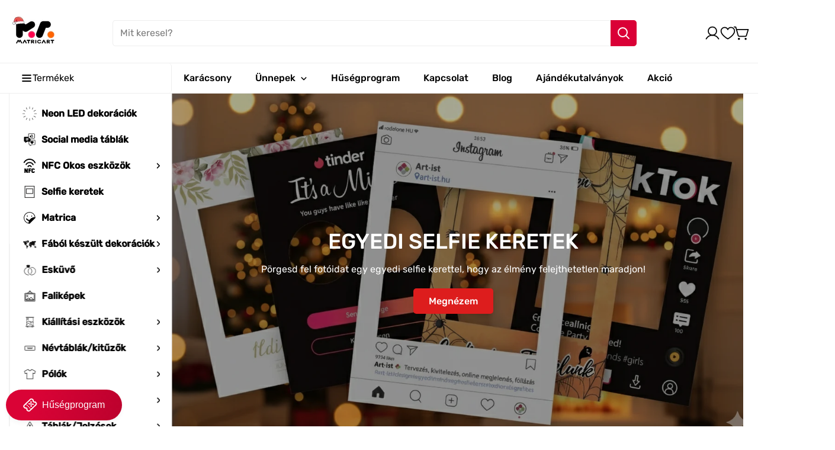

--- FILE ---
content_type: text/html; charset=utf-8
request_url: https://matricart.hu/?variations=70sz-x-97m
body_size: 65060
content:
<!doctype html>
<html
  class="no-js "
  lang="hu"
  data-template="index"
>
  <head>
    <meta charset="utf-8">
    <meta http-equiv="X-UA-Compatible" content="IE=edge">
    <meta name="viewport" content="width=device-width, initial-scale=1, maximum-scale=1.0, user-scalable=0">
    <meta name="theme-color" content="#000000"><link rel="canonical" href="https://matricart.hu/">
<link href="//matricart.hu/cdn/shop/t/11/assets/grid.css?v=110776282767031809871739972451" rel="stylesheet" type="text/css" media="all" />
<link href="//matricart.hu/cdn/shop/t/11/assets/base.css?v=133621936356548925241739972451" rel="stylesheet" type="text/css" media="all" />
<link href="//matricart.hu/cdn/shop/t/11/assets/modules.css?v=99818029341353796831739972451" rel="stylesheet" type="text/css" media="all" />
<link href="//matricart.hu/cdn/shop/t/11/assets/vendor.css?v=3901215515505418141739972451" rel="stylesheet" type="text/css" media="all" />


<link rel="preconnect" href="https://cdn.shopify.com" crossorigin>

<link href="//matricart.hu/cdn/shop/t/11/assets/vendor.min.js?v=19922018759545177631739972451" as="script" rel="preload">

<link rel="icon" type="image/png" href="//matricart.hu/cdn/shop/files/fav-matricart.png?crop=center&height=32&v=1710862650&width=32"><title class="index">MatricArt - faldekorációs webáruház</title><meta name="description" content="MatricArt - Falmatrica, faltetoválás, faldekoráció, laptop matrica, vászonképek széles választékkal, ingyenes szállítással, akár egyedi tervezéssel, állandó akciókkal!"><meta property="og:site_name" content="matricart">
<meta property="og:url" content="https://matricart.hu/">
<meta property="og:title" content="MatricArt - faldekorációs webáruház">
<meta property="og:type" content="website">
<meta property="og:description" content="MatricArt - Falmatrica, faltetoválás, faldekoráció, laptop matrica, vászonképek széles választékkal, ingyenes szállítással, akár egyedi tervezéssel, állandó akciókkal!"><meta property="og:image" content="http://matricart.hu/cdn/shop/files/Logo_-_Matricart_-_Web.png?height=628&pad_color=fff&v=1681928341&width=1200">
<meta property="og:image:secure_url" content="https://matricart.hu/cdn/shop/files/Logo_-_Matricart_-_Web.png?height=628&pad_color=fff&v=1681928341&width=1200">
<meta property="og:image:width" content="1200">
<meta property="og:image:height" content="628"><meta name="twitter:card" content="summary_large_image">
<meta name="twitter:title" content="MatricArt - faldekorációs webáruház">
<meta name="twitter:description" content="MatricArt - Falmatrica, faltetoválás, faldekoráció, laptop matrica, vászonképek széles választékkal, ingyenes szállítással, akár egyedi tervezéssel, állandó akciókkal!">

<style>
  @font-face {  font-family: M-Heading-Font;  font-weight:400;  src: url(https://cdn.shopify.com/s/files/1/0042/0750/9567/files/Rubik-Regular.ttf?v=1622776767);  font-display: swap;}@font-face {  font-family: M-Heading-Font;  font-weight:500;  src: url(https://cdn.shopify.com/s/files/1/0042/0750/9567/files/Rubik-Medium.ttf?v=1622776767);  font-display: swap;}:root {  --font-stack-header: 'M-Heading-Font';  --font-weight-header: 500;}@font-face {  font-family: M-Body-Font;  font-weight:400;  src: url(https://cdn.shopify.com/s/files/1/0042/0750/9567/files/Rubik-Regular.ttf?v=1622776767);  font-display: swap;}@font-face {  font-family: M-Body-Font;  font-weight:500;  src: url(https://cdn.shopify.com/s/files/1/0042/0750/9567/files/Rubik-Medium.ttf?v=1622776767);  font-display: swap;}:root {  --font-stack-body: 'M-Body-Font';  --font-weight-body: 400;;}
</style>
<style>
html {
  font-size: calc(var(--font-base-size, 16) * 1px);
  -webkit-font-smoothing: antialiased;
  height: 100%;
  scroll-behavior: smooth;
}
body {
  margin: 0;
  font-family: var(--font-stack-body);
  font-weight: var(--font-weight-body);
  font-style: var(--font-style-body);
  color: rgb(var(--color-foreground));
  font-size: calc(var(--font-base-size, 16) * 1px);
  line-height: calc(var(--base-line-height) * 1px);
  background-color: rgb(var(--color-background));
  position: relative;
  min-height: 100%;
}

body {
  overflow-x: hidden;
}

html.prevent-scroll,
html.prevent-scroll body {
  height: auto;
  overflow: hidden;
}

h1, .h1, 
h2, .h2, 
h3, .h3, 
h4, .h4, 
h5, .h5, 
h6, .h6 {
  font-family: var(--font-stack-header);
  font-weight: var(--font-weight-header);
  font-style: var(--font-style-header);
  color: rgb(var(--color-foreground));
  line-height: normal;
  letter-spacing: var(--header-letter-spacing);
}
h1, .h1 {
  font-size:calc(((var(--font-h1-mobile))/ (var(--font-base-size))) * 1rem);
  line-height: 1.278;
}

h2, .h2 {
  font-size:calc(((var(--font-h2-mobile))/ (var(--font-base-size))) * 1rem);
  line-height: 1.267;
}

h3, .h3 {
  font-size: calc(((var(--font-h3-mobile)) / (var(--font-base-size))) * 1rem);
  line-height: 1.36;
}

h4, .h4 {
  font-size: calc(((var(--font-h4-mobile)) / (var(--font-base-size))) * 1rem);
  line-height: 1.4;
}

h5, .h5 {
  font-size: calc(((var(--font-h5-mobile)) / (var(--font-base-size))) * 1rem);
  line-height: 1.5;
}

h6, .h6 {
  font-size: calc(((var(--font-h6-mobile)) / (var(--font-base-size))) * 1rem);
  line-height: 1.5;
}

@media only screen and (min-width: 768px) {
  .h1, h1{
    font-size:calc(((var(--font-h1-tablet))/ (var(--font-base-size))) * 1rem);
    line-height: 1.238;
  }
  .h2, h2{
    font-size:calc(((var(--font-h2-tablet))/ (var(--font-base-size))) * 1rem);
    line-height: 1.235;
  }
  h3, .h3 {
    font-size: calc(((var(--font-h3-tablet)) / (var(--font-base-size))) * 1rem);
    line-height: 1.36;
  }
  h4, .h4 {
    font-size: calc(((var(--font-h4-tablet)) / (var(--font-base-size))) * 1rem);
    line-height: 1.4;
  }
}

@media only screen and (min-width: 1280px){
  .h1, h1{
    font-size:calc(((var(--font-h1-desktop))/ (var(--font-base-size))) * 1rem);
    line-height: 1.167;
  }
  .h2, h2{
    font-size:calc(((var(--font-h2-desktop))/ (var(--font-base-size))) * 1rem);
    line-height: 1.238;
  }
  h3, .h3 {
    font-size: calc(((var(--font-h3-desktop)) / (var(--font-base-size))) * 1rem);
    line-height: 1.278;
  }
  h4, .h4 {
    font-size: calc(((var(--font-h4-desktop)) / (var(--font-base-size))) * 1rem);
    line-height: 1.333;
  }
  h5, .h5 {
    font-size: calc(((var(--font-h5-desktop)) / (var(--font-base-size))) * 1rem);
  }
  h6, .h6 {
    font-size: calc(((var(--font-h6-desktop)) / (var(--font-base-size))) * 1rem);
  }
}
[style*="--aspect-ratio"] {
  position: relative;
  overflow: hidden;
}
[style*="--aspect-ratio"]:before {
  display: block;
  width: 100%;
  content: "";
  height: 0px;
}
[style*="--aspect-ratio"] > *:first-child {
  top: 0;
  left: 0;
  right: 0;
  position: absolute !important;
  object-fit: cover;
  width: 100%;
  height: 100%;
}
[style*="--aspect-ratio"]:before {
  padding-top: calc(100% / (0.0001 + var(--aspect-ratio, 16/9)));
}
@media ( max-width: 767px ) {
  [style*="--aspect-ratio"]:before {
    padding-top: calc(100% / (0.0001 + var(--aspect-ratio-mobile, var(--aspect-ratio, 16/9)) ));
  }
}
.swiper-wrapper {
  display: flex;
}
.swiper:not(.swiper-initialized) .swiper-slide {
  width: calc(100% / var(--items, 1));
  flex: 0 0 auto;
}
@media(max-width: 1023px) {
  .swiper:not(.swiper-initialized) .swiper-slide {
    min-width: 40vw;
    flex: 0 0 auto;
  }
}
@media (max-width: 767px) {
  .swiper:not(.swiper-initialized) .swiper-slide {
    min-width: 66vw;
    flex: 0 0 auto;
  }
}

@media (max-width: 1440px) {
  .m-show-bubble {
    padding-right: var(--header-top-spacing-right, 26px) !important;
  }
}

@media (min-width: 768px) and (max-width: 1440px) {
  .m-slider-controls--nav-outside .m-slider-controls__button {
    color: rgba(var(--text-black),1);
    background: rgba(var(--bg-white),1);
    border: 1px solid rgb(var(--color-border));
    border-radius: 9999px;
    box-shadow: 0 4px 24px #0000001f;
    transition: var(--m-duration-default, .25s) all;
  }

  .m-slider-controls--nav-outside .m-slider-controls__button svg {
    width: 16px !important;
    height: 16px !important;
  }

  .m-slider-controls--nav-outside .m-slider-controls__button svg path {
    stroke-width: 3px;
  }

  .m-slider-controls--nav-outside .m-slider-controls__button-prev {
    left: calc(var(--m-button-size)/-2 + var(--column-gap)/2) !important;
  }

  .m-slider-controls--nav-outside .m-slider-controls__button-next {
    right: calc(var(--m-button-size) / -2 + var(--column-gap) / 2) !important;
  }
}
</style>

    

    <link href="//matricart.hu/cdn/shop/t/11/assets/grid.css?v=110776282767031809871739972451" rel="stylesheet" type="text/css" media="all" />
    <link href="//matricart.hu/cdn/shop/t/11/assets/base.css?v=133621936356548925241739972451" rel="stylesheet" type="text/css" media="all" />
    <link href="//matricart.hu/cdn/shop/t/11/assets/modules.css?v=99818029341353796831739972451" rel="stylesheet" type="text/css" media="all" />

    
<style data-shopify>
:root,.m-color-background-1, .tippy-box[data-theme~='m-color-background-1'] {
  		--color-background: 255,255,255;
  		
  			--gradient-background: #ffffff;
  		
  		--color-foreground: 0,0,0;
  		--color-foreground-secondary: 0,0,0;
  		--color-button: 218,0,54;
  		--color-button-text: 255,255,255;
  		--color-outline-button: 255,255,255;
  		--color-outline-button-text: 0,0,0;
  		--color-secondary-button: 242,242,242;
  		--color-secondary-button-text: 0,0,0;
  		--color-border: 238,238,238;
  		--color-price-sale: 224,43,43;
  		--color-price-regular: 0,0,0;
  		--color-form-field: 245,245,245;
  		--color-form-field-text: 34,34,34;
  		--color-tooltip: 34,34,34;
  		--color-tooltip-text: 255,255,255;
  		--color-primary: 218,0,54;
  	}
  
.m-color-background-2, .tippy-box[data-theme~='m-color-background-2'] {
  		--color-background: 255,255,255;
  		
  			--gradient-background: #ffffff;
  		
  		--color-foreground: 255,255,255;
  		--color-foreground-secondary: 102,102,102;
  		--color-button: 221,29,29;
  		--color-button-text: 255,255,255;
  		--color-outline-button: 255,255,255;
  		--color-outline-button-text: 255,255,255;
  		--color-secondary-button: 242,242,242;
  		--color-secondary-button-text: 0,0,0;
  		--color-border: 238,238,238;
  		--color-price-sale: 224,43,43;
  		--color-price-regular: 102,102,102;
  		--color-form-field: 242,242,242;
  		--color-form-field-text: 0,0,0;
  		--color-tooltip: 0,0,0;
  		--color-tooltip-text: 255,255,255;
  		--color-primary: 184,33,33;
  	}
  
.m-color-background-3, .tippy-box[data-theme~='m-color-background-3'] {
  		--color-background: 17,17,17;
  		
  			--gradient-background: #111111;
  		
  		--color-foreground: 255,255,255;
  		--color-foreground-secondary: 238,238,238;
  		--color-button: 255,255,255;
  		--color-button-text: 0,0,0;
  		--color-outline-button: 17,17,17;
  		--color-outline-button-text: 255,255,255;
  		--color-secondary-button: 255,255,255;
  		--color-secondary-button-text: 0,0,0;
  		--color-border: 238,238,238;
  		--color-price-sale: 224,43,43;
  		--color-price-regular: 255,255,255;
  		--color-form-field: 255,255,255;
  		--color-form-field-text: 102,102,102;
  		--color-tooltip: 255,255,255;
  		--color-tooltip-text: 0,0,0;
  		--color-primary: 255,255,255;
  	}
  
.m-color-background-4, .tippy-box[data-theme~='m-color-background-4'] {
  		--color-background: 184,33,33;
  		
  			--gradient-background: #b82121;
  		
  		--color-foreground: 255,255,255;
  		--color-foreground-secondary: 238,238,238;
  		--color-button: 255,255,255;
  		--color-button-text: 0,0,0;
  		--color-outline-button: 184,33,33;
  		--color-outline-button-text: 255,255,255;
  		--color-secondary-button: 255,255,255;
  		--color-secondary-button-text: 0,0,0;
  		--color-border: 238,238,238;
  		--color-price-sale: 224,213,43;
  		--color-price-regular: 255,255,255;
  		--color-form-field: 255,255,255;
  		--color-form-field-text: 0,0,0;
  		--color-tooltip: 0,0,0;
  		--color-tooltip-text: 255,255,255;
  		--color-primary: 34,34,34;
  	}
  
.m-color-background-5, .tippy-box[data-theme~='m-color-background-5'] {
  		--color-background: 214,99,50;
  		
  			--gradient-background: #d66332;
  		
  		--color-foreground: 255,255,255;
  		--color-foreground-secondary: 238,238,238;
  		--color-button: 255,255,255;
  		--color-button-text: 0,0,0;
  		--color-outline-button: 214,99,50;
  		--color-outline-button-text: 255,255,255;
  		--color-secondary-button: 242,242,242;
  		--color-secondary-button-text: 0,0,0;
  		--color-border: 238,238,238;
  		--color-price-sale: 224,43,43;
  		--color-price-regular: 255,255,255;
  		--color-form-field: 255,255,255;
  		--color-form-field-text: 34,34,34;
  		--color-tooltip: 34,34,34;
  		--color-tooltip-text: 255,255,255;
  		--color-primary: 255,255,255;
  	}
  
.m-color-scheme-3417e297-69ca-47eb-a501-a572ad16afc6, .tippy-box[data-theme~='m-color-scheme-3417e297-69ca-47eb-a501-a572ad16afc6'] {
  		--color-background: 62,123,194;
  		
  			--gradient-background: #3e7bc2;
  		
  		--color-foreground: 255,255,255;
  		--color-foreground-secondary: 238,238,238;
  		--color-button: 255,255,255;
  		--color-button-text: 255,255,255;
  		--color-outline-button: 62,123,194;
  		--color-outline-button-text: 255,255,255;
  		--color-secondary-button: 242,242,242;
  		--color-secondary-button-text: 0,0,0;
  		--color-border: 238,238,238;
  		--color-price-sale: 224,43,43;
  		--color-price-regular: 238,238,238;
  		--color-form-field: 255,255,255;
  		--color-form-field-text: 0,0,0;
  		--color-tooltip: 0,0,0;
  		--color-tooltip-text: 255,255,255;
  		--color-primary: 255,255,255;
  	}
  
.m-color-scheme-9c21390e-0511-452e-b0a1-6b0e8edb9611, .tippy-box[data-theme~='m-color-scheme-9c21390e-0511-452e-b0a1-6b0e8edb9611'] {
  		--color-background: 255,255,255;
  		
  			--gradient-background: #ffffff;
  		
  		--color-foreground: 0,0,0;
  		--color-foreground-secondary: 102,102,102;
  		--color-button: 255,255,255;
  		--color-button-text: 0,0,0;
  		--color-outline-button: 255,255,255;
  		--color-outline-button-text: 255,255,255;
  		--color-secondary-button: 242,242,242;
  		--color-secondary-button-text: 0,0,0;
  		--color-border: 238,238,238;
  		--color-price-sale: 224,43,43;
  		--color-price-regular: 102,102,102;
  		--color-form-field: 255,255,255;
  		--color-form-field-text: 0,0,0;
  		--color-tooltip: 0,0,0;
  		--color-tooltip-text: 255,255,255;
  		--color-primary: 0,0,0;
  	}
  
.m-color-scheme-04d06026-8992-48b2-b8bc-b839f16c3229, .tippy-box[data-theme~='m-color-scheme-04d06026-8992-48b2-b8bc-b839f16c3229'] {
  		--color-background: 226,230,229;
  		
  			--gradient-background: #e2e6e5;
  		
  		--color-foreground: 0,0,0;
  		--color-foreground-secondary: 102,102,102;
  		--color-button: 255,255,255;
  		--color-button-text: 0,0,0;
  		--color-outline-button: 226,230,229;
  		--color-outline-button-text: 0,0,0;
  		--color-secondary-button: 242,242,242;
  		--color-secondary-button-text: 0,0,0;
  		--color-border: 238,238,238;
  		--color-price-sale: 184,33,33;
  		--color-price-regular: 102,102,102;
  		--color-form-field: 255,255,255;
  		--color-form-field-text: 0,0,0;
  		--color-tooltip: 0,0,0;
  		--color-tooltip-text: 255,255,255;
  		--color-primary: 0,0,0;
  	}
  
.m-color-scheme-334000ed-bef7-4592-9d12-5a19d23071ef, .tippy-box[data-theme~='m-color-scheme-334000ed-bef7-4592-9d12-5a19d23071ef'] {
  		--color-background: 255,255,255;
  		
  			--gradient-background: #ffffff;
  		
  		--color-foreground: 0,0,0;
  		--color-foreground-secondary: 102,102,102;
  		--color-button: 0,0,0;
  		--color-button-text: 255,255,255;
  		--color-outline-button: 255,255,255;
  		--color-outline-button-text: 0,0,0;
  		--color-secondary-button: 242,242,242;
  		--color-secondary-button-text: 0,0,0;
  		--color-border: 238,238,238;
  		--color-price-sale: 224,43,43;
  		--color-price-regular: 102,102,102;
  		--color-form-field: 255,255,255;
  		--color-form-field-text: 0,0,0;
  		--color-tooltip: 0,0,0;
  		--color-tooltip-text: 255,255,255;
  		--color-primary: 0,0,0;
  	}
  
.m-color-scheme-91f2a942-8e5e-4b50-b5a4-d66e4682cb05, .tippy-box[data-theme~='m-color-scheme-91f2a942-8e5e-4b50-b5a4-d66e4682cb05'] {
  		--color-background: 250,250,250;
  		
  			--gradient-background: #fafafa;
  		
  		--color-foreground: 0,0,0;
  		--color-foreground-secondary: 102,102,102;
  		--color-button: 0,0,0;
  		--color-button-text: 255,255,255;
  		--color-outline-button: 250,250,250;
  		--color-outline-button-text: 0,0,0;
  		--color-secondary-button: 242,242,242;
  		--color-secondary-button-text: 0,0,0;
  		--color-border: 219,219,219;
  		--color-price-sale: 224,43,43;
  		--color-price-regular: 102,102,102;
  		--color-form-field: 255,255,255;
  		--color-form-field-text: 34,34,34;
  		--color-tooltip: 34,34,34;
  		--color-tooltip-text: 255,255,255;
  		--color-primary: 34,34,34;
  	}
  

  body, .m-color-background-1, .m-color-background-2, .m-color-background-3, .m-color-background-4, .m-color-background-5, .m-color-scheme-3417e297-69ca-47eb-a501-a572ad16afc6, .m-color-scheme-9c21390e-0511-452e-b0a1-6b0e8edb9611, .m-color-scheme-04d06026-8992-48b2-b8bc-b839f16c3229, .m-color-scheme-334000ed-bef7-4592-9d12-5a19d23071ef, .m-color-scheme-91f2a942-8e5e-4b50-b5a4-d66e4682cb05 {
  	color: rgb(var(--color-foreground));
  	background-color: rgb(var(--color-background));
  }:root {     /* ANIMATIONS */  	--m-duration-short: .1s;     --m-duration-default: .25s;     --m-duration-long: .5s;     --m-duration-image: .65s;     --m-duration-animate: 1s;     --m-animation-duration: 400ms;  	--m-easing: cubic-bezier(.33, 0, 0, 1);     --m-animation-fade-in-up: m-fade-in-up var(--m-animation-duration) cubic-bezier(0, 0, 0.3, 1) forwards;     --m-animation-fade-in-left: m-fade-in-left var(--m-animation-duration) cubic-bezier(0, 0, 0.3, 1) forwards;     --m-animation-fade-in-right: m-fade-in-right var(--m-animation-duration) cubic-bezier(0, 0, 0.3, 1) forwards;     --m-animation-fade-in-left-rtl: m-fade-in-left-rtl var(--m-animation-duration) cubic-bezier(0, 0, 0.3, 1) forwards;     --m-animation-fade-in-right-rtl: m-fade-in-right-rtl var(--m-animation-duration) cubic-bezier(0, 0, 0.3, 1) forwards;     --m-animation-fade-in: m-fade-in calc(var(--m-animation-duration) * 2) cubic-bezier(0, 0, 0.3, 1);     --m-animation-zoom-fade: m-zoom-fade var(--m-animation-duration) ease forwards;  	/* BODY */  	--base-line-height: 24;  	/* BUTTONS */  	--btn-letter-spacing: 0px;  	--btn-border-radius: 5px;  	--btn-border-width: 1px;  	--btn-line-height: 23px;  	  	/* INPUTS */  	--inputs-border-width: 1px;  	--inputs-radius: 5px;  	/* Notification */  	--color-success: #3a8735;  	--color-warning: #ff706b;  	--color-info: #959595;  	/* CUSTOM COLOR */  	--text-black: 0,0,0;  	--text-white: 255,255,255;  	--bg-black: 0,0,0;  	--bg-white: 255,255,255;  	--rounded-full: 9999px;  	--bg-card-placeholder: rgba(243,243,243,1);  	--arrow-select-box: url(//matricart.hu/cdn/shop/t/11/assets/ar-down.svg?v=92728264558441377851739972451);  	/* FONT SIZES */  	--font-base-size: 16;     --font-base-small-size: 14;  	--font-btn-size: 16px;  	--font-btn-weight: 500;  	--font-h1-desktop: 60;  	--font-h1-tablet: 42;  	--font-h1-mobile: 36;  	--font-h2-desktop: 42;  	--font-h2-tablet: 33;  	--font-h2-mobile: 29;  	--font-h3-desktop: 36;  	--font-h3-tablet: 28;  	--font-h3-mobile: 25;  	--font-h4-desktop: 24;  	--font-h4-tablet: 19;  	--font-h4-mobile: 19;  	--font-h5-desktop: 18;  	--font-h5-mobile: 16;  	--font-h6-desktop: 16;  	--font-h6-mobile: 16;  	--header-letter-spacing: 0px;     --arrow-down-url: url(//matricart.hu/cdn/shop/t/11/assets/arrow-down.svg?v=157552497485556416461739972451);     --arrow-down-white-url: url(//matricart.hu/cdn/shop/t/11/assets/arrow-down-white.svg?v=70535736727834135531739972451);     --product-title-line-clamp: 3;  	/* LAYOUT */  	--page-width: 1440px;  	/* BADGES */  	--badge-radius: 5px;     /* Corner radius */     --boxed-radius: 5px;     --product-card-corner-radius: 5px;     --collection-card-corner-radius: 5px;     --article-card-corner-radius: 5px;     --corner-radius: 5px;  }
</style><link rel="stylesheet" href="//matricart.hu/cdn/shop/t/11/assets/search.css?v=83262119129953817561739972451" media="print" onload="this.media='all'">
<link rel="stylesheet" href="//matricart.hu/cdn/shop/t/11/assets/cart.css?v=35578845646018369831739972451" media="print" onload="this.media='all'">

<noscript><link href="//matricart.hu/cdn/shop/t/11/assets/search.css?v=83262119129953817561739972451" rel="stylesheet" type="text/css" media="all" /></noscript>
<noscript><link href="//matricart.hu/cdn/shop/t/11/assets/cart.css?v=35578845646018369831739972451" rel="stylesheet" type="text/css" media="all" /></noscript><link href="//matricart.hu/cdn/shop/t/11/assets/vendor.css?v=3901215515505418141739972451" rel="stylesheet" type="text/css" media="all" /><link rel="stylesheet" href="//matricart.hu/cdn/shop/t/11/assets/custom-style.css?v=17041353022878122931739972451" media="print" onload="this.media='all'">
<link rel="stylesheet" href="//matricart.hu/cdn/shop/t/11/assets/custom.css?v=139748708000607420231739972451" media="print" onload="this.media='all'">
<noscript><link href="//matricart.hu/cdn/shop/t/11/assets/custom-style.css?v=17041353022878122931739972451" rel="stylesheet" type="text/css" media="all" /></noscript>
<noscript><link href="//matricart.hu/cdn/shop/t/11/assets/custom.css?v=139748708000607420231739972451" rel="stylesheet" type="text/css" media="all" /></noscript>




<script src="//matricart.hu/cdn/shop/t/11/assets/product-list.js?v=80955542728629219951739972451" defer="defer"></script>


    <!-- Google tag (gtag.js) --> 
    <script async src="https://www.googletagmanager.com/gtag/js?id=AW-11115110446"></script> <script> window.dataLayer = window.dataLayer || []; function gtag(){dataLayer.push(arguments);} gtag('js', new Date()); gtag('config', 'AW-11115110446'); </script>

    <script>
      /*
      *
      * Add tax-number to the cart item on change, this way it is added to the cart
      *
      */
      document.addEventListener("DOMContentLoaded", function () {
          var taxNumberInput = document.getElementById("tax-number");

          taxNumberInput.addEventListener("change", function () {
              var xhr = new XMLHttpRequest();
              xhr.open("POST", "/cart.js", true);
              xhr.setRequestHeader("Content-Type", "application/json");

              xhr.onreadystatechange = function () {
                  if (xhr.readyState === XMLHttpRequest.DONE) {
                      // Handle the response if needed
                  }
              };

              var data = {
                  attributes: {
                      "tax-number": taxNumberInput.value
                  }
              };

              xhr.send(JSON.stringify(data));
          });

      });
    </script>

    <script src="//matricart.hu/cdn/shop/t/11/assets/vendor.min.js?v=19922018759545177631739972451" defer="defer"></script>
    <script src="//matricart.hu/cdn/shop/t/11/assets/theme-global.js?v=69126782751941750151739972451" defer="defer"></script><script src="//matricart.hu/cdn/shop/t/11/assets/animations.js?v=174930867133414800151739972451" defer="defer"></script><script>window.performance && window.performance.mark && window.performance.mark('shopify.content_for_header.start');</script><meta name="google-site-verification" content="LsDLl9VtR3Nq7F6VpkhyM6lMJYbLR3x5jXRzKpIAH38">
<meta id="shopify-digital-wallet" name="shopify-digital-wallet" content="/71024312617/digital_wallets/dialog">
<script async="async" src="/checkouts/internal/preloads.js?locale=hu-HU"></script>
<script id="shopify-features" type="application/json">{"accessToken":"c00a8d878fc6668aa0967d6ab22e6e20","betas":["rich-media-storefront-analytics"],"domain":"matricart.hu","predictiveSearch":true,"shopId":71024312617,"locale":"hu"}</script>
<script>var Shopify = Shopify || {};
Shopify.shop = "matricart.myshopify.com";
Shopify.locale = "hu";
Shopify.currency = {"active":"HUF","rate":"1.0"};
Shopify.country = "HU";
Shopify.theme = {"name":"Copy of Matricart.hu - Megamog 1.0","id":177687593337,"schema_name":"Megamog","schema_version":"1.0.0","theme_store_id":null,"role":"main"};
Shopify.theme.handle = "null";
Shopify.theme.style = {"id":null,"handle":null};
Shopify.cdnHost = "matricart.hu/cdn";
Shopify.routes = Shopify.routes || {};
Shopify.routes.root = "/";</script>
<script type="module">!function(o){(o.Shopify=o.Shopify||{}).modules=!0}(window);</script>
<script>!function(o){function n(){var o=[];function n(){o.push(Array.prototype.slice.apply(arguments))}return n.q=o,n}var t=o.Shopify=o.Shopify||{};t.loadFeatures=n(),t.autoloadFeatures=n()}(window);</script>
<script id="shop-js-analytics" type="application/json">{"pageType":"index"}</script>
<script defer="defer" async type="module" src="//matricart.hu/cdn/shopifycloud/shop-js/modules/v2/client.init-shop-cart-sync_DvSxYQHe.hu.esm.js"></script>
<script defer="defer" async type="module" src="//matricart.hu/cdn/shopifycloud/shop-js/modules/v2/chunk.common_DHCaFFTi.esm.js"></script>
<script type="module">
  await import("//matricart.hu/cdn/shopifycloud/shop-js/modules/v2/client.init-shop-cart-sync_DvSxYQHe.hu.esm.js");
await import("//matricart.hu/cdn/shopifycloud/shop-js/modules/v2/chunk.common_DHCaFFTi.esm.js");

  window.Shopify.SignInWithShop?.initShopCartSync?.({"fedCMEnabled":true,"windoidEnabled":true});

</script>
<script>(function() {
  var isLoaded = false;
  function asyncLoad() {
    if (isLoaded) return;
    isLoaded = true;
    var urls = ["https:\/\/backend.pickupbird.com\/api\/v1\/public\/script-tag?backendShopDomain=matricart.myshopify.com\u0026ecomUniqueId=qVH0fWbfahJVqwvjlrEMb30F4Y9eYCXXaOZb1yrR8Y5IeMNz4BgEZWA1M2DdbecE\u0026mapjs=1\u0026shop=matricart.myshopify.com","https:\/\/tools.luckyorange.com\/core\/lo.js?site-id=63e3bca5\u0026shop=matricart.myshopify.com"];
    for (var i = 0; i < urls.length; i++) {
      var s = document.createElement('script');
      s.type = 'text/javascript';
      s.async = true;
      s.src = urls[i];
      var x = document.getElementsByTagName('script')[0];
      x.parentNode.insertBefore(s, x);
    }
  };
  if(window.attachEvent) {
    window.attachEvent('onload', asyncLoad);
  } else {
    window.addEventListener('load', asyncLoad, false);
  }
})();</script>
<script id="__st">var __st={"a":71024312617,"offset":3600,"reqid":"11da3064-564e-4456-a22e-82e99153d211-1768724526","pageurl":"matricart.hu\/?variations=70sz-x-97m","u":"f296ff59adb9","p":"home"};</script>
<script>window.ShopifyPaypalV4VisibilityTracking = true;</script>
<script id="captcha-bootstrap">!function(){'use strict';const t='contact',e='account',n='new_comment',o=[[t,t],['blogs',n],['comments',n],[t,'customer']],c=[[e,'customer_login'],[e,'guest_login'],[e,'recover_customer_password'],[e,'create_customer']],r=t=>t.map((([t,e])=>`form[action*='/${t}']:not([data-nocaptcha='true']) input[name='form_type'][value='${e}']`)).join(','),a=t=>()=>t?[...document.querySelectorAll(t)].map((t=>t.form)):[];function s(){const t=[...o],e=r(t);return a(e)}const i='password',u='form_key',d=['recaptcha-v3-token','g-recaptcha-response','h-captcha-response',i],f=()=>{try{return window.sessionStorage}catch{return}},m='__shopify_v',_=t=>t.elements[u];function p(t,e,n=!1){try{const o=window.sessionStorage,c=JSON.parse(o.getItem(e)),{data:r}=function(t){const{data:e,action:n}=t;return t[m]||n?{data:e,action:n}:{data:t,action:n}}(c);for(const[e,n]of Object.entries(r))t.elements[e]&&(t.elements[e].value=n);n&&o.removeItem(e)}catch(o){console.error('form repopulation failed',{error:o})}}const l='form_type',E='cptcha';function T(t){t.dataset[E]=!0}const w=window,h=w.document,L='Shopify',v='ce_forms',y='captcha';let A=!1;((t,e)=>{const n=(g='f06e6c50-85a8-45c8-87d0-21a2b65856fe',I='https://cdn.shopify.com/shopifycloud/storefront-forms-hcaptcha/ce_storefront_forms_captcha_hcaptcha.v1.5.2.iife.js',D={infoText:'hCaptcha által védett',privacyText:'Adatvédelem',termsText:'Használati feltételek'},(t,e,n)=>{const o=w[L][v],c=o.bindForm;if(c)return c(t,g,e,D).then(n);var r;o.q.push([[t,g,e,D],n]),r=I,A||(h.body.append(Object.assign(h.createElement('script'),{id:'captcha-provider',async:!0,src:r})),A=!0)});var g,I,D;w[L]=w[L]||{},w[L][v]=w[L][v]||{},w[L][v].q=[],w[L][y]=w[L][y]||{},w[L][y].protect=function(t,e){n(t,void 0,e),T(t)},Object.freeze(w[L][y]),function(t,e,n,w,h,L){const[v,y,A,g]=function(t,e,n){const i=e?o:[],u=t?c:[],d=[...i,...u],f=r(d),m=r(i),_=r(d.filter((([t,e])=>n.includes(e))));return[a(f),a(m),a(_),s()]}(w,h,L),I=t=>{const e=t.target;return e instanceof HTMLFormElement?e:e&&e.form},D=t=>v().includes(t);t.addEventListener('submit',(t=>{const e=I(t);if(!e)return;const n=D(e)&&!e.dataset.hcaptchaBound&&!e.dataset.recaptchaBound,o=_(e),c=g().includes(e)&&(!o||!o.value);(n||c)&&t.preventDefault(),c&&!n&&(function(t){try{if(!f())return;!function(t){const e=f();if(!e)return;const n=_(t);if(!n)return;const o=n.value;o&&e.removeItem(o)}(t);const e=Array.from(Array(32),(()=>Math.random().toString(36)[2])).join('');!function(t,e){_(t)||t.append(Object.assign(document.createElement('input'),{type:'hidden',name:u})),t.elements[u].value=e}(t,e),function(t,e){const n=f();if(!n)return;const o=[...t.querySelectorAll(`input[type='${i}']`)].map((({name:t})=>t)),c=[...d,...o],r={};for(const[a,s]of new FormData(t).entries())c.includes(a)||(r[a]=s);n.setItem(e,JSON.stringify({[m]:1,action:t.action,data:r}))}(t,e)}catch(e){console.error('failed to persist form',e)}}(e),e.submit())}));const S=(t,e)=>{t&&!t.dataset[E]&&(n(t,e.some((e=>e===t))),T(t))};for(const o of['focusin','change'])t.addEventListener(o,(t=>{const e=I(t);D(e)&&S(e,y())}));const B=e.get('form_key'),M=e.get(l),P=B&&M;t.addEventListener('DOMContentLoaded',(()=>{const t=y();if(P)for(const e of t)e.elements[l].value===M&&p(e,B);[...new Set([...A(),...v().filter((t=>'true'===t.dataset.shopifyCaptcha))])].forEach((e=>S(e,t)))}))}(h,new URLSearchParams(w.location.search),n,t,e,['guest_login'])})(!0,!0)}();</script>
<script integrity="sha256-4kQ18oKyAcykRKYeNunJcIwy7WH5gtpwJnB7kiuLZ1E=" data-source-attribution="shopify.loadfeatures" defer="defer" src="//matricart.hu/cdn/shopifycloud/storefront/assets/storefront/load_feature-a0a9edcb.js" crossorigin="anonymous"></script>
<script data-source-attribution="shopify.dynamic_checkout.dynamic.init">var Shopify=Shopify||{};Shopify.PaymentButton=Shopify.PaymentButton||{isStorefrontPortableWallets:!0,init:function(){window.Shopify.PaymentButton.init=function(){};var t=document.createElement("script");t.src="https://matricart.hu/cdn/shopifycloud/portable-wallets/latest/portable-wallets.hu.js",t.type="module",document.head.appendChild(t)}};
</script>
<script data-source-attribution="shopify.dynamic_checkout.buyer_consent">
  function portableWalletsHideBuyerConsent(e){var t=document.getElementById("shopify-buyer-consent"),n=document.getElementById("shopify-subscription-policy-button");t&&n&&(t.classList.add("hidden"),t.setAttribute("aria-hidden","true"),n.removeEventListener("click",e))}function portableWalletsShowBuyerConsent(e){var t=document.getElementById("shopify-buyer-consent"),n=document.getElementById("shopify-subscription-policy-button");t&&n&&(t.classList.remove("hidden"),t.removeAttribute("aria-hidden"),n.addEventListener("click",e))}window.Shopify?.PaymentButton&&(window.Shopify.PaymentButton.hideBuyerConsent=portableWalletsHideBuyerConsent,window.Shopify.PaymentButton.showBuyerConsent=portableWalletsShowBuyerConsent);
</script>
<script data-source-attribution="shopify.dynamic_checkout.cart.bootstrap">document.addEventListener("DOMContentLoaded",(function(){function t(){return document.querySelector("shopify-accelerated-checkout-cart, shopify-accelerated-checkout")}if(t())Shopify.PaymentButton.init();else{new MutationObserver((function(e,n){t()&&(Shopify.PaymentButton.init(),n.disconnect())})).observe(document.body,{childList:!0,subtree:!0})}}));
</script>
<script id='scb4127' type='text/javascript' async='' src='https://matricart.hu/cdn/shopifycloud/privacy-banner/storefront-banner.js'></script><script id="sections-script" data-sections="header" defer="defer" src="//matricart.hu/cdn/shop/t/11/compiled_assets/scripts.js?v=2841"></script>
<script>window.performance && window.performance.mark && window.performance.mark('shopify.content_for_header.end');</script>

    <script>window.MinimogTheme = {};window.MinimogTheme.version = '3.5.0';window.MinimogTheme.storeURL = "matricart.hu";window.MinimogLibs = {};window.MinimogStrings = {  addToCart: "Kosárba",  soldOut: "Eladva",  unavailable: "Nem érhető el",  inStock: "Raktáron",  checkout: "Tovább a fizetésre",  viewCart: "Kosár megtekintése",  cartRemove: "Törlés",  zipcodeValidate: "Az irányítószám mező nem lehet üres",  noShippingRate: "Az Ön címére nincs szállítási díj.",  shippingRatesResult: "Megtaláltuk {{count}} szállítási díja(i) az Ön címére",  recommendTitle: "Ajánlás az Ön számára",  shipping: "Szállítás",  add: "Hozzáadás",  itemAdded: "A termék sikeresen a kosárba került",  requiredField: "Kérjük, töltse ki az összes kötelező mezőt (*) a kosárba tétel előtt!",  hours: "órák",  mins: "perc",  outOfStock: "Nincs raktáron",  sold: "Eladott",  available: "Elérhető",  preorder: "Előrendelés",  sold_out_items_message: "A termék már elfogyott.",  unitPrice: "Egységár",  unitPriceSeparator: "per",  cartError: "Hiba történt a kosár frissítése közben. ",  quantityError: "Nincs elég tétel.  [quantity] bal.",};window.MinimogThemeStyles = {  product: "https://matricart.hu/cdn/shop/t/11/assets/product.css?v=183682171652948606481739972451"};window.MinimogThemeScripts = {  productModel: "https://matricart.hu/cdn/shop/t/11/assets/product-model.js?v=116323143127740990381739972451",  productMedia: "https://matricart.hu/cdn/shop/t/11/assets/product-media.js?v=180524813483402361031739972451",  variantsPicker: "https://matricart.hu/cdn/shop/t/11/assets/variant-picker.js?v=79279468373482106071739972451",  instagram: "https://matricart.hu/cdn/shop/t/11/assets/instagram.js?v=140075868288217585251739972451"};window.MinimogSettings = {  design_mode: false,  requestPath: "\/",  template: "index",  templateName: "index",currency_code: "HUF",  money_format: "{{amount_no_decimals_with_comma_separator}} Ft",  base_url: window.location.origin + Shopify.routes.root,  money_with_currency_format: "{{amount_no_decimals_with_comma_separator}} Ft","filter_color1.png":"\/\/matricart.hu\/cdn\/shop\/t\/11\/assets\/filter_color1.png?v=78634018895161890141739972451","filter_color1":"Világoszöld\/Fehér","filter_color2.png":"\/\/matricart.hu\/cdn\/shop\/t\/11\/assets\/filter_color2.png?v=159192289979999784461739972451","filter_color2":"Tölgy\/Antracit","filter_color3.png":"\/\/matricart.hu\/cdn\/shop\/t\/11\/assets\/filter_color3.png?v=69641219870269479971739972451","filter_color3":"Antracit\/Arany","filter_color4.png":"\/\/matricart.hu\/cdn\/shop\/t\/11\/assets\/filter_color4.png?v=4236047368930961461739972451","filter_color4":"Világoszöld\/Antracit","filter_color5.png":"\/\/matricart.hu\/cdn\/shop\/t\/11\/assets\/filter_color5.png?v=33637468956261263851739972451","filter_color5":"Világoszöld\/Teak","filter_color6.png":"\/\/matricart.hu\/cdn\/shop\/t\/11\/assets\/filter_color6.png?v=107925748132671321881739972451","filter_color6":"Antracit\/Nyír","filter_color7.png":"\/\/matricart.hu\/cdn\/shop\/t\/11\/assets\/filter_color7.png?v=72813113351982325531739972451","filter_color7":"Fehér\/Antracit","filter_color8.png":"\/\/matricart.hu\/cdn\/shop\/t\/11\/assets\/filter_color8.png?v=97668317693024589141739972451","filter_color8":"Antracit\/Gesztenye","filter_color9.png":"\/\/matricart.hu\/cdn\/shop\/t\/11\/assets\/filter_color9.png?v=167112402666993402261739972451","filter_color9":"Tölgy\/Világoszöld","filter_color10.png":"\/\/matricart.hu\/cdn\/shop\/t\/11\/assets\/filter_color10.png?v=181420387799324028111739972451","filter_color10":"Gesztenye\/Világoszöld","filter_color11.png":"\/\/matricart.hu\/cdn\/shop\/t\/11\/assets\/filter_color11.png?v=42929681551550147791739972451","filter_color11":"Nyír\/Világoszöld","filter_color12.png":"\/\/matricart.hu\/cdn\/shop\/t\/11\/assets\/filter_color12.png?v=142707250234291793581739972451","filter_color12":"Arany\/Világoszöld","filter_color13.png":"\/\/matricart.hu\/cdn\/shop\/t\/11\/assets\/filter_color13.png?v=110411947949692947901739972451","filter_color13":"Tölgy\/Kék","filter_color14.png":"\/\/matricart.hu\/cdn\/shop\/t\/11\/assets\/filter_color14.png?v=151204018203944109831739972451","filter_color14":"Szürke\/Kék","filter_color15.png":"\/\/matricart.hu\/cdn\/shop\/t\/11\/assets\/filter_color15.png?v=182861015786402906021739972451","filter_color15":"Nyír\/Zöld","filter_color16.png":"\/\/matricart.hu\/cdn\/shop\/t\/11\/assets\/filter_color16.png?v=1920780560291864991739972451","filter_color16":"Fehér\/Szürke","filter_color17.png":"\/\/matricart.hu\/cdn\/shop\/t\/11\/assets\/filter_color17.png?v=137208639306814264481739972451","filter_color17":"Antracit\/Türkiz","filter_color18.png":"\/\/matricart.hu\/cdn\/shop\/t\/11\/assets\/filter_color18.png?v=78844363156921518111739972451","filter_color18":"Fehér\/Rózsaszín","filter_color19.png":"\/\/matricart.hu\/cdn\/shop\/t\/11\/assets\/filter_color19.png?v=48821127078064703351739972451","filter_color19":"Fehér\/Türkiz","filter_color20.png":"\/\/matricart.hu\/cdn\/shop\/t\/11\/assets\/filter_color20.png?v=184413928797491514151739972451","filter_color20":"Teak\/Szürke","filter_color21.png":"\/\/matricart.hu\/cdn\/shop\/t\/11\/assets\/filter_color21.png?v=35634476665200633971739972451","filter_color21":"Sötétkék\/Türkiz","filter_color22.png":"\/\/matricart.hu\/cdn\/shop\/t\/11\/assets\/filter_color22.png?v=50543796244731297861739972451","filter_color22":"Nyír\/Lila","filter_color23.png":"\/\/matricart.hu\/cdn\/shop\/t\/11\/assets\/filter_color23.png?v=1188203951397301631739972451","filter_color23":"Teak\/Rózsaszín","filter_color24.png":"\/\/matricart.hu\/cdn\/shop\/t\/11\/assets\/filter_color24.png?v=177595416468987846191739972451","filter_color24":"Sötétszürke\/Türkiz","filter_color25.png":"\/\/matricart.hu\/cdn\/shop\/t\/11\/assets\/filter_color25.png?v=164080942201926069221739972451","filter_color25":"Fehér\/Magenta","filter_color26.png":"\/\/matricart.hu\/cdn\/shop\/t\/11\/assets\/filter_color26.png?v=144448288802372067751739972451","filter_color26":"Fehér\/Kék","filter_color27.png":"\/\/matricart.hu\/cdn\/shop\/t\/11\/assets\/filter_color27.png?v=160233438517477046501739972451","filter_color27":"Világoskék\/Nyír","filter_color28.png":"\/\/matricart.hu\/cdn\/shop\/t\/11\/assets\/filter_color28.png?v=315155688258674981739972451","filter_color28":"Arany\/Fehér","filter_color29.png":"\/\/matricart.hu\/cdn\/shop\/t\/11\/assets\/filter_color29.png?v=145787931307024493001739972451","filter_color29":"Világoszöld\/Fehér","filter_color30.png":"\/\/matricart.hu\/cdn\/shop\/t\/11\/assets\/filter_color30.png?v=132460798419036422871739972451","filter_color30":"Arany\/Fekete","filter_color31.png":"\/\/matricart.hu\/cdn\/shop\/t\/11\/assets\/filter_color31.png?v=92037369732387371931739972451","filter_color31":"Szürke\/Rózsaszín","filter_color32.png":"\/\/matricart.hu\/cdn\/shop\/t\/11\/assets\/filter_color32.png?v=54893821569370331521739972451","filter_color32":"Teak\/Nyír","filter_color33.png":"\/\/matricart.hu\/cdn\/shop\/t\/11\/assets\/filter_color33.png?v=77888313682578848611739972451","filter_color33":"Nyír\/Fehér","filter_color34.png":"\/\/matricart.hu\/cdn\/shop\/t\/11\/assets\/filter_color34.png?v=91090017638510949761739972451","filter_color34":"Antracit\/Arany","filter_color35.png":"\/\/matricart.hu\/cdn\/shop\/t\/11\/assets\/filter_color35.png?v=62770128738608602581739972451","filter_color35":"Teak\/Gesztenye","filter_color36.png":"\/\/matricart.hu\/cdn\/shop\/t\/11\/assets\/filter_color36.png?v=174889593367593951001739972451","filter_color36":"Fehér\/Narancs","filter_color37.png":"\/\/matricart.hu\/cdn\/shop\/t\/11\/assets\/filter_color37.png?v=83845905730771448251739972451","filter_color37":"Rózsaszín\/Viola","filter_color38.png":"\/\/matricart.hu\/cdn\/shop\/t\/11\/assets\/filter_color38.png?v=64483213823701527561739972451","filter_color38":"Viola\/Rózsaszín","filter_color39.png":"\/\/matricart.hu\/cdn\/shop\/t\/11\/assets\/filter_color39.png?v=13424978073892186311739972451","filter_color39":"Piros\/Sárga","filter_color40.png":"\/\/matricart.hu\/cdn\/shop\/t\/11\/assets\/filter_color40.png?v=68871602879731988361739972451","filter_color40":"Sárga\/Piros","filter_color41.png":"\/\/matricart.hu\/cdn\/shop\/t\/11\/assets\/filter_color41.png?v=7012180920575202191739972451","filter_color41":"Fehér\/Zöld","filter_color42.png":"\/\/matricart.hu\/cdn\/shop\/t\/11\/assets\/filter_color42.png?v=164998790380363532781739972451","filter_color42":"Fehér\/Teak","filter_color43.png":"\/\/matricart.hu\/cdn\/shop\/t\/11\/assets\/filter_color43.png?v=125047840121348947161739972451","filter_color43":"Tölgy\/Szürke","filter_color44.png":"\/\/matricart.hu\/cdn\/shop\/t\/11\/assets\/filter_color44.png?v=76683299237372902961739972451","filter_color44":"Nyír\/Szürke","filter_color45.png":"\/\/matricart.hu\/cdn\/shop\/t\/11\/assets\/filter_color45.png?v=172082348433686052851739972451","filter_color45":"Teak\/Bézs","filter_color46.png":"\/\/matricart.hu\/cdn\/shop\/t\/11\/assets\/filter_color46.png?v=75015036058495637741739972451","filter_color46":"Bézs\/Sárga","filter_color47.png":"\/\/matricart.hu\/cdn\/shop\/t\/11\/assets\/filter_color47.png?v=83313577577620713351739972451","filter_color47":"Antracit\/Bézs","filter_color48.png":"\/\/matricart.hu\/cdn\/shop\/t\/11\/assets\/filter_color48.png?v=177091763781685002831739972451","filter_color48":"Világosszürke","filter_color49.png":"\/\/matricart.hu\/cdn\/shop\/t\/11\/assets\/filter_color49.png?v=86769678985711979471739972451","filter_color49":"Tölgy\/Fehér","filter_color50.png":"\/\/matricart.hu\/cdn\/shop\/t\/11\/assets\/filter_color50.png?v=36818984645497537981739972451","filter_color50":"Meleg fehér",theme: {    id: 177687593337,    name: "Copy of Matricart.hu - Megamog 1.0",    role: "main",    version: "3.0.1",    online_store_version: "2.0",    preview_url: "https://matricart.hu?preview_theme_id=177687593337",  },  shop_domain: "https:\/\/matricart.hu",  shop_locale: {    published: [{"shop_locale":{"locale":"hu","enabled":true,"primary":true,"published":true}}],    current: "hu",    primary: "hu",  },  routes: {    root: "\/",    cart: "\/cart",    product_recommendations_url: "\/recommendations\/products",    cart_add_url: '/cart/add',    cart_change_url: '/cart/change',    cart_update_url: '/cart/update',    predictive_search_url: '/search/suggest',    search_url: '/search'  },  hide_unavailable_product_options: true,  pcard_image_ratio: "1\/1",  cookie_consent_allow: "Allow Cookies",  cookie_consent_message: "This website uses cookies to ensure you get the best experience on our website.",  cookie_consent_placement: "bottom",  cookie_consent_learnmore_link: "https:\/\/www.cookiesandyou.com\/",  cookie_consent_learnmore: "Learn more",  cookie_consent_theme: "white",  cookie_consent_decline: "Decline",  show_cookie_consent: false,  product_colors: "red: #FF6961,\nyellow: #FDDA76,\nblack: #000000,\nblue: #8DB4D2,\ngreen: #C1E1C1,\npurple: #B19CD9,\nsilver: #EEEEEF,\nwhite: #FFFFFF,\nbrown: #836953,\nlight-brown: #feb035,\ndark-turquoise: #23cddc,\norange: #FFB347,\ntan: #E9D1BF,\nviolet: #B490B0,\npink: #FFD1DC,\ngrey: #E0E0E0,\nsky: #96BDC6,\npale-leaf: #CCD4BF,\nFehér: #E6E6E6,\nNyír: #E4D0C1,\nTölgy: #D9A167,\nGesztenye: #AF673A,\nTeak: #5A3D2C,\nAntracit: #271C14,\nArany: #D9B047,",  use_ajax_atc: true,  discount_code_enable: true,  enable_cart_drawer: true,  pcard_show_lowest_prices: false,  date_now: "2026\/01\/18  9:22:00+0100 (CET)",  foxKitBaseUrl: "foxkit.app"};</script>

<script>
  function __setSwatchesOptions() {
    try {
      MinimogSettings._colorSwatches = []
      MinimogSettings._imageSwatches = []
  
      MinimogSettings.product_colors
        .split(',').filter(Boolean)
        .forEach(colorSwatch => {
          const [key, value] = colorSwatch.split(':')
          MinimogSettings._colorSwatches.push({
            key: key.trim().toLowerCase(),
            value: value && value.trim() || ''
          })
        })
  
      Object.keys(MinimogSettings).forEach(key => {
        if (key.includes('filter_color') && !key.includes('.png')) {
          if (MinimogSettings[`${key}.png`]) {
            MinimogSettings._imageSwatches.push({
              key: MinimogSettings[key].toLowerCase(),
              value: MinimogSettings[`${key}.png`]
            })
          }
        }
      })
    } catch (e) {
      console.error('Failed to convert color/image swatch structure!', e)
    }
  }

  __setSwatchesOptions();
</script>

    <script>
      document.documentElement.className = document.documentElement.className.replace('no-js', 'js');
      if (Shopify.designMode) {
        document.documentElement.classList.add('shopify-design-mode');
      }
    </script>
    



<!-- BEGIN app block: shopify://apps/teeinblue-product-personalizer/blocks/product-personalizer/67212f31-32b0-450c-97dd-7e182a5fac7b -->


  <!-- teeinblue scripts -->
  <script>
    window.teeinblueShop = {
      shopCurrency: "HUF",
    
      moneyFormat: "{{amount_no_decimals_with_comma_separator}} Ft",
    
    };
  </script>

  

  

  

  
  <!-- teeinblue async script -->
  <script
    type="text/javascript"
    async
    src="https://sdk.teeinblue.com/async.js?platform=shopify&amp;v=1&amp;token=eleOrhRk3J1qIU4RMoV8ou67c9WHCYmC&amp;shop=matricart.myshopify.com"
  ></script>
  <!-- teeinblue async script end -->

  

  
  <!-- teeinblue scripts end. -->



<!-- END app block --><!-- BEGIN app block: shopify://apps/foxkit-sales-boost/blocks/foxkit-theme-helper/13f41957-6b79-47c1-99a2-e52431f06fff -->
<style data-shopify>
  
  :root {
  	--foxkit-border-radius-btn: 5px;
  	--foxkit-height-btn: 45px;
  	--foxkit-btn-primary-bg: #212121;
  	--foxkit-btn-primary-text: #FFFFFF;
  	--foxkit-btn-primary-hover-bg: #000000;
  	--foxkit-btn-primary-hover-text: #FFFFFF;
  	--foxkit-btn-secondary-bg: #FFFFFF;
  	--foxkit-btn-secondary-text: #000000;
  	--foxkit-btn-secondary-hover-bg: #000000;
  	--foxkit-btn-secondary-hover-text: #FFFFFF;
  	--foxkit-text-color: #666666;
  	--foxkit-heading-text-color: #000000;
  	--foxkit-prices-color: #000000;
  	--foxkit-badge-color: #DA3F3F;
  	--foxkit-border-color: #ebebeb;
  }
  
  .foxkit-critical-hidden {
  	display: none !important;
  }
</style>
<script>
   var ShopifyRootUrl = "\/";
   var _useRootBaseUrl = null
   window.FoxKitThemeHelperEnabled = true;
   window.FoxKitPlugins = window.FoxKitPlugins || {}
   window.FoxKitStrings = window.FoxKitStrings || {}
   window.FoxKitAssets = window.FoxKitAssets || {}
   window.FoxKitModules = window.FoxKitModules || {}
   window.FoxKitSettings = {
     discountPrefix: "FX",
     showWaterMark: null,
     multipleLanguages: null,
     primaryLocale: true,
     combineWithProductDiscounts: true,
     enableAjaxAtc: true,
     discountApplyBy: "discount_code",
     foxKitBaseUrl: "foxkit.app",
     shopDomain: "https:\/\/matricart.hu",
     baseUrl: _useRootBaseUrl ? "/" : ShopifyRootUrl.endsWith('/') ? ShopifyRootUrl : ShopifyRootUrl + '/',
     currencyCode: "HUF",
     moneyFormat: !!window.MinimogTheme ? window.MinimogSettings.money_format : "{{amount_no_decimals_with_comma_separator}} Ft",
     moneyWithCurrencyFormat: "{{amount_no_decimals_with_comma_separator}} Ft",
     template: "index",
     templateName: "index",
     optimizePerformance: false,routes: {
       root: "\/",
       cart: "\/cart",
       cart_add_url: '/cart/add',
       cart_change_url: '/cart/change',
       cart_update_url: '/cart/update'
     },
     dateNow: "2026\/01\/18  9:22:00+0100 (CET)",
     isMinimogTheme: !!window.MinimogTheme,
     designMode: false,
     pageType: "index",
     pageUrl: "\/",
     selectors: null
   };

  FoxKitStrings = null;

  FoxKitAssets = {
    sizechart: "https:\/\/cdn.shopify.com\/extensions\/019b8c19-8484-7ce5-89bf-db65367d5a08\/foxkit-extensions-450\/assets\/size-chart.js",
    preorder: "https:\/\/cdn.shopify.com\/extensions\/019b8c19-8484-7ce5-89bf-db65367d5a08\/foxkit-extensions-450\/assets\/preorder.js",
    preorderBadge: "https:\/\/cdn.shopify.com\/extensions\/019b8c19-8484-7ce5-89bf-db65367d5a08\/foxkit-extensions-450\/assets\/preorder-badge.js",
    prePurchase: "https:\/\/cdn.shopify.com\/extensions\/019b8c19-8484-7ce5-89bf-db65367d5a08\/foxkit-extensions-450\/assets\/pre-purchase.js",
    prePurchaseStyle: "https:\/\/cdn.shopify.com\/extensions\/019b8c19-8484-7ce5-89bf-db65367d5a08\/foxkit-extensions-450\/assets\/pre-purchase.css",
    inCart: "https:\/\/cdn.shopify.com\/extensions\/019b8c19-8484-7ce5-89bf-db65367d5a08\/foxkit-extensions-450\/assets\/incart.js",
    inCartStyle: "https:\/\/cdn.shopify.com\/extensions\/019b8c19-8484-7ce5-89bf-db65367d5a08\/foxkit-extensions-450\/assets\/incart.css",
    productCountdown: "https:\/\/cdn.shopify.com\/extensions\/019b8c19-8484-7ce5-89bf-db65367d5a08\/foxkit-extensions-450\/assets\/product-countdown.css"
  }
  FoxKitPlugins.popUpLock = false
  FoxKitPlugins.luckyWheelLock = false

  
  
    FoxKitPlugins.Countdown = Object.values({}).filter(entry => entry.active).map(entry => ({...(entry || {}), locales: !FoxKitSettings.primaryLocale && entry?.locales?.[Shopify.locale]}))
    FoxKitPlugins.PreOrder = Object.values({}).filter(entry => entry.active)
    FoxKitPlugins.PrePurchase = Object.values({}).filter(entry => entry.active)
    FoxKitPlugins.InCart = Object.values({}).filter(entry => entry.active)
    FoxKitPlugins.QuantityDiscount = Object.values({}).filter(entry => entry.active).map(entry => ({...(entry || {}), locales: !FoxKitSettings.primaryLocale && entry?.locales?.[Shopify.locale]}))
    FoxKitPlugins.Bundle = Object.values({}).filter(entry => entry.active).map(entry => ({...(entry || {}), locales: !FoxKitSettings.primaryLocale && entry?.locales?.[Shopify.locale]}));
    FoxKitPlugins.Menus = Object.values({"6567326f17fd8b0b82c7f784":{"id":"6567326f17fd8b0b82c7f784","data":{"orders":{"layout":["f-1763374307XCwCe","f-17635645085yAjS","f-1739436291k3xiJ","f-1706781975eucv0","f-1714040909qA2IK","f-1718266362lh2iM","f-1701351209SGun9","f-1701261940GUzAO","f-1701444307joLNI","f-1702554541AFWBA","f-1701277965TSbkz","f-1714041092kJCW0","f-1702554911u8JuS","f-17140413731W7Bm","f-1702554989Pw6NN","f-1704800111d5Nz1"],"f-1701277965TSbkz":["f-1701278277tyoXT","f-1701278284tBGJi","f-170127948202B8L","f-1701279484zgUaN","f-1701279484t1BuL","f-1701279485qjQNi","f-1701279486lnAYb","f-1701279486R4dyJ","f-1701279487mg19c","f-17012796003hMr4","f-1701279619el2QG","f-1721112625pdI5T"],"f-1701351209SGun9":["f-1701351260p5rlx","f-17013513297wjnC","f-1701351350uzHoL","f-1701351376Laeec","f-17013513934W8eJ","f-1701351412Qc9WG","f-17013514319hGRX","f-1720431046S3NYc"],"f-1701444307joLNI":["f-1701444328pe3Jp","f-1701444346tU4Os","f-17014443566GzFx","f-1701444371q234m","f-1701444387W2mgI","f-1701444399BbeXO","f-1701444420vJBIB","f-1701444433Ip4ni","f-1701444471mDo1I"],"f-1702554541AFWBA":["f-17025545568XuQG","f-1702554585qyeGo","f-17025546025Tlgv"],"f-1702554911u8JuS":["f-1702555002cyGm9","f-1702555020meFNr","f-1702555020ZjPCJ","f-1702555020XJyPe","f-1702555020Bbyxd","f-1702555019tTXbt","f-1702555019GEBTL","f-1702555019ZabJx","f-1702555156A6LF8","f-1702555180RSB7Q","f-1702555180pwQby","f-1702555180EBipA","f-1702555180FMInX","f-1702555246kvoXC","f-1702555246Os2Vd"],"f-1704800111d5Nz1":["f-1704800403SY46L","f-1704800426Shqy9","f-17048009226KbhD","f-1704800935hMo9Q","f-1704800955xoSnk","f-1704800974akZ8T","f-1704800998DdIfb","f-1704801020MpXGm","f-1704801040SRC6U","f-1704801086PvFRs","f-1704801154tkxYI","f-1704801272Ozura","f-1704801295ECs1C","f-1711035948TN2Lv","f-1730990162xU20K"],"f-1714040909qA2IK":["f-1714040939ldrEy","f-1714040963lVcgr","f-1714041509E9rV4","f-1714041014FbqUe","f-1714040985QQaX7","f-1714041560il3by","f-1714124750p7ouV"],"f-1714041092kJCW0":["f-1714041117TmhnY","f-1714041134d0HUb"],"f-1718266362lh2iM":["f-1718267407M0HZj","f-1718350535FmNds","f-1718643082CK126","f-1718772201f0vPt","f-17187764437v6Ap"],"f-1718267407M0HZj":["f-1718267684thyVE","f-1718269392ZWMuu","f-1718269628tuFTS","f-1718270715fpNAa","f-1718279946oVTsc"],"f-17187764437v6Ap":["f-1718777126NoiQj","f-1718778001wkkdt","f-1718963370ruAsa","f-17189634231pyI6"],"f-1739436291k3xiJ":["f-17394364016lWac","f-1739436493z3JHK","f-1739436504RP4QL","f-1758202228ZIHv2","f-1758207043IzmWi","f-1758268565ge2Q3"]},"settings":{"renderMethod":"override","placement":"selector","cssSelector":"#m-megamenu-desktop-sections--21561747407145__729ed7ff-cd70-41ab-97b7-db284c5764d5","cssSelectorMobile":".m-foxkit-menu-mobile"},"design":{"layout":"vertical","vertical_menu_width":300,"container_width":"custom","menu_bg":"rgba(255, 255, 255, 1)","menu_text":"rgba(0,0,0,1)","menu_text_hover":"rgba(114, 114, 114, 1)","submenu_bg":"rgba(255,255,255,1)","submenu_text":"rgba(0,0,0,1)","submenu_text_hover":"rgba(0,0,0,1)","item_space":10}}}});
    FoxKitPlugins.Menus = FoxKitPlugins.Menus?.map((item) => {
      if (typeof item === 'string') return JSON.parse(item);
      return item;
    });
    FoxKitPlugins.MenuData = Object.values({"6567326f17fd8b0b82c7f784":{"id":"6567326f17fd8b0b82c7f784","data":{"f-1701261940GUzAO":{"title":"Faliképek","link":{"value":"\/collections\/falikepek","external":false},"icon":{"html":"\u003csvg id=\"Réteg_1\" data-name=\"Réteg 1\" xmlns=\"http:\/\/www.w3.org\/2000\/svg\" viewBox=\"0 0 141.73 141.73\"\u003e\u003cpath d=\"M115.64,40.52h-17c-2.55-1.72-13.29-9-20.06-13.59a8.57,8.57,0,0,0,.28-2,8.25,8.25,0,1,0-16.12,2.35c-6.79,4.62-17.09,11.59-19.59,13.27h-17a9,9,0,0,0-8.95,8.95v66.67a9,9,0,0,0,9,9h89.55a9,9,0,0,0,9-9V49.47A9,9,0,0,0,115.64,40.52ZM70.58,21.16a3.74,3.74,0,1,1-3.74,3.74A3.74,3.74,0,0,1,70.58,21.16Zm-5.44,9.89a8.14,8.14,0,0,0,11.14-.21c4.26,2.9,10,6.77,14.29,9.68H51.17C55.37,37.68,60.91,33.93,65.14,31.05Zm54.94,85.09a4.44,4.44,0,0,1-4.44,4.44H26.09a4.44,4.44,0,0,1-4.44-4.44V49.47A4.44,4.44,0,0,1,26.09,45h89.55a4.44,4.44,0,0,1,4.44,4.44Z\"\/\u003e\u003cpath d=\"M106.6,48.39H35.14a9,9,0,0,0-8.95,9v49.45a9,9,0,0,0,9,8.95H106.6a9,9,0,0,0,8.94-8.95V57.34A9,9,0,0,0,106.6,48.39ZM35.14,52.9H106.6A4.44,4.44,0,0,1,111,57.34v47h-4.92a3.51,3.51,0,0,0-.93-1.64L84.12,82.12a3.55,3.55,0,0,0-5,0L65.3,95.59l-7.88-7.71a4.28,4.28,0,0,0-5.94,0l-14,13.66a4.17,4.17,0,0,0-1.22,2.78H30.7v-47A4.44,4.44,0,0,1,35.14,52.9ZM81.61,86l18.78,18.34H72.62a4.23,4.23,0,0,0-1.23-2.77l-2.86-2.8ZM67.78,104.31H41.11l13.34-13Zm38.82,6.92H35.14a4.44,4.44,0,0,1-3.92-2.4h79.29A4.44,4.44,0,0,1,106.6,111.23Z\"\/\u003e\u003cpath d=\"M45.43,78.19a8.25,8.25,0,1,0-8.25-8.25A8.26,8.26,0,0,0,45.43,78.19Zm0-12a3.74,3.74,0,1,1-3.74,3.74A3.75,3.75,0,0,1,45.43,66.2Z\"\/\u003e\u003c\/svg\u003e","url":"https:\/\/cdn.shopify.com\/s\/files\/1\/0710\/2431\/2617\/files\/f-icon-falikep.svg?v=1714121117","size":24,"color":"#000000"},"submenu":{"layout":"dropdown","container":"full-width","columns":"5"},"show_on_desktop":true,"show_on_mobile":true,"type":"menu-item"},"f-1701277965TSbkz":{"title":"Pólók","link":{"value":"\/collections\/dekoraciok-polok","external":false},"icon":{"html":"\u003csvg id=\"Réteg_1\" data-name=\"Réteg 1\" xmlns=\"http:\/\/www.w3.org\/2000\/svg\" viewBox=\"0 0 141.73 141.73\"\u003e\u003cpath d=\"M102.73,119.4H39v-57L22.59,68.06,13.32,41.45,47.38,22.33H59.45l.31,1.87a11.8,11.8,0,0,0,5.06,7.9,11.41,11.41,0,0,0,12.09,0A11.8,11.8,0,0,0,82,24.2l.31-1.87H94.35l34.07,19.12-9.28,26.61-16.41-5.68ZM43.45,115H98.28V56.13L116.4,62.4,123,43.51,93.18,26.78H85.94a16.08,16.08,0,0,1-6.63,9.07,15.71,15.71,0,0,1-16.88,0,16.06,16.06,0,0,1-6.64-9.07H48.55L18.75,43.51,25.33,62.4l18.12-6.27Z\"\/\u003e\u003c\/svg\u003e","url":"https:\/\/cdn.shopify.com\/s\/files\/1\/0710\/2431\/2617\/files\/f-icon-polo.svg?v=1714121117","size":24,"color":"#000000"},"submenu":{"layout":"mega","container":"full-width","columns":"4"},"badge":{"enable":false},"show_on_desktop":true,"show_on_mobile":true,"type":"menu-item"},"f-1701278277tyoXT":{"title":"Sport\/Zene","link":{"value":"\/collections\/polok-sport-zene","external":false},"icon":{"html":"","url":"","size":24,"color":"#000000"},"show_on_desktop":true,"show_on_mobile":true,"addonsBlock":"","type":"submenu-item"},"f-1701278284tBGJi":{"title":"Páros","link":{"value":"\/collections\/polok-paros","external":false},"icon":{"html":"","url":"","size":24,"color":"#000000"},"show_on_desktop":true,"show_on_mobile":true,"type":"submenu-item"},"f-170127948202B8L":{"title":"Művészet","link":{"value":"\/collections\/polok-muveszet","external":false},"icon":{"html":"","url":"","size":24,"color":"#000000"},"show_on_desktop":true,"show_on_mobile":true,"type":"submenu-item"},"f-1701279484zgUaN":{"title":"Modern\/Retro","link":{"value":"\/collections\/polok-modern-retro","external":false},"icon":{"html":"","url":"","size":24,"color":"#000000"},"show_on_desktop":true,"show_on_mobile":true,"type":"submenu-item"},"f-1701279484t1BuL":{"title":"Járművek","link":{"value":"\/collections\/polok-jarmuvek","external":false},"icon":{"html":"","url":"","size":24,"color":"#000000"},"show_on_desktop":true,"show_on_mobile":true,"type":"submenu-item"},"f-1701279485qjQNi":{"title":"Hobbi","link":{"value":"\/collections\/polok-hobbi","external":false},"icon":{"html":"","url":"","size":24,"color":"#000000"},"show_on_desktop":true,"show_on_mobile":true,"type":"submenu-item"},"f-1701279486lnAYb":{"title":"Gyerekek","link":{"value":"\/collections\/polok-gyerekek","external":false},"icon":{"html":"","url":"","size":24,"color":"#000000"},"show_on_desktop":true,"show_on_mobile":true,"type":"submenu-item"},"f-1701279486R4dyJ":{"title":"Felnőtt","link":{"value":"\/collections\/polok-felnott","external":false},"icon":{"html":"","url":"","size":24,"color":"#000000"},"show_on_desktop":true,"show_on_mobile":true,"type":"submenu-item"},"f-1701279487mg19c":{"title":"Egyéb","link":{"value":"\/collections\/polok-egyeb","external":false},"icon":{"html":"","url":"","size":24,"color":"#000000"},"show_on_desktop":true,"show_on_mobile":true,"type":"submenu-item"},"f-17012796003hMr4":{"title":"Család","link":{"value":"\/collections\/polok-csalad","external":false},"icon":{"html":"","url":"","size":24,"color":"#000000"},"show_on_desktop":true,"show_on_mobile":true,"type":"submenu-item"},"f-1701279619el2QG":{"title":"Állatok","link":{"value":"\/collections\/polok-allatok","external":false},"icon":{"html":"","url":"","size":24,"color":"#000000"},"show_on_desktop":true,"show_on_mobile":true,"type":"submenu-item"},"f-1701351209SGun9":{"title":"Esküvő","link":{"value":"\/collections\/eskuvo","external":false},"icon":{"html":"\u003csvg id=\"Réteg_1\" data-name=\"Réteg 1\" xmlns=\"http:\/\/www.w3.org\/2000\/svg\" viewBox=\"0 0 141.73 141.73\"\u003e\u003cdefs\u003e\u003cstyle\u003e.cls-1{fill:#050505;}\u003c\/style\u003e\u003c\/defs\u003e\u003cpath class=\"cls-1\" d=\"M52.87,118.09a35.84,35.84,0,0,1-2-71.62c.68,0,1.35,0,2,0a33.6,33.6,0,0,1,4,.23c.81.08,1.6.21,2.39.36a35.13,35.13,0,0,1,9.33,3.07c1,.48,2,1,2.88,1.57a36.64,36.64,0,0,1,6.93,5.52,35.76,35.76,0,0,1,0,50.16,22.72,22.72,0,0,0,2.9,1.15,38.66,38.66,0,0,0,0-52.46,39,39,0,0,0-6.93-6c-.94-.62-1.9-1.21-2.88-1.74a38.61,38.61,0,0,0-9.32-3.65q-.86-.23-1.74-.39c6.62-4.73,10.49-9.77,10.5-13.38a11.84,11.84,0,0,0-1.16-5.1A9.64,9.64,0,0,0,58,21.33,10,10,0,0,0,54,24a9.78,9.78,0,0,0-11.43-2.34,9.78,9.78,0,0,0-4.33,4.13,11.53,11.53,0,0,0-1.18,5.1c0,3.53,3.72,8.42,10.07,13.06a38.71,38.71,0,0,0,5.72,77,38.1,38.1,0,0,0,9.31-1.13c-1-.74-2-1.51-2.89-2.33A34.93,34.93,0,0,1,52.87,118.09Z\"\/\u003e\u003cpath class=\"cls-1\" d=\"M90.15,43.54a38.25,38.25,0,0,0-9.32,1.14c1,.73,2,1.52,2.89,2.33a35,35,0,0,1,6.43-.59,35.84,35.84,0,1,1,0,71.67,34.82,34.82,0,0,1-6.41-.59,34.45,34.45,0,0,1-9.35-3.07,32.22,32.22,0,0,1-2.88-1.58,35.78,35.78,0,0,1-6.92-55.68A30.12,30.12,0,0,0,61.72,56a38.71,38.71,0,0,0,6.91,58.4c.94.62,1.9,1.21,2.88,1.75a38.38,38.38,0,0,0,9.34,3.66,38,38,0,0,0,9.3,1.13,38.71,38.71,0,1,0,0-77.42Z\"\/\u003e\u003c\/svg\u003e","url":"https:\/\/cdn.shopify.com\/s\/files\/1\/0710\/2431\/2617\/files\/f-icon-eskuvo.svg?v=1714121117","size":24,"color":"#000000"},"submenu":{"layout":"mega","container":"full-width","columns":"4","contentContainer":false,"trigger":"hover"},"show_on_desktop":true,"show_on_mobile":true,"type":"menu-item"},"f-1701351260p5rlx":{"title":"Esküvői asztalszámok","link":{"value":"\/collections\/eskuvoi-asztalszamok","external":false},"icon":{"html":"","url":"","size":24,"color":"#000000"},"show_on_desktop":true,"show_on_mobile":true,"type":"submenu-item"},"f-17013513297wjnC":{"title":"Esküvői meghívók","link":{"value":"\/collections\/eskuvoi-meghivok","external":false},"icon":{"html":"","url":"","size":24,"color":"#000000"},"show_on_desktop":true,"show_on_mobile":true,"type":"submenu-item"},"f-1701351350uzHoL":{"title":"Esküvői menükártyák","link":{"value":"\/collections\/eskuvoi-menukartyak","external":false},"icon":{"html":"","url":"","size":24,"color":"#000000"},"show_on_desktop":true,"show_on_mobile":true,"type":"submenu-item"},"f-1701351376Laeec":{"title":"Esküvői üdvözlőtáblák","link":{"value":"\/collections\/eskuvoi-udvozlotablak","external":false},"icon":{"html":"","url":"","size":24,"color":"#000000"},"show_on_desktop":true,"show_on_mobile":true,"type":"submenu-item"},"f-17013513934W8eJ":{"title":"Esküvői ültetési rend","link":{"value":"\/collections\/eskuvoi-ultetesi-rend","external":false},"icon":{"html":"","url":"","size":24,"color":"#000000"},"show_on_desktop":true,"show_on_mobile":true,"type":"submenu-item"},"f-1701351412Qc9WG":{"title":"Esküvői ültetőkártyák","link":{"value":"\/collections\/eskuvoi-ultetokartyak","external":false},"icon":{"html":"","url":"","size":24,"color":"#000000"},"show_on_desktop":true,"show_on_mobile":true,"type":"submenu-item"},"f-17013514319hGRX":{"title":"Selfie keretek","link":{"value":"\/collections\/eskuvo-selfie-keretek","external":false},"icon":{"html":"","url":"","size":24,"color":"#000000"},"show_on_desktop":true,"show_on_mobile":true,"type":"submenu-item"},"f-1701444307joLNI":{"title":"Kiállítási eszközök","link":{"value":"\/collections\/kiallitasi-eszkozok","external":false},"icon":{"html":"\u003csvg id=\"Réteg_1\" data-name=\"Réteg 1\" xmlns=\"http:\/\/www.w3.org\/2000\/svg\" viewBox=\"0 0 141.73 141.73\"\u003e\u003cpath d=\"M107.07,106h-.28V28.27a5,5,0,0,0-1.69-9.73H36.64a5,5,0,0,0-1.28,9.86V106h-.7a3,3,0,0,0-3,3v7.54a3,3,0,0,0,3,3h6.6a5.13,5.13,0,0,0,4.86,3.54h3.64a5.15,5.15,0,0,0,4.87-3.54H87.19a5.14,5.14,0,0,0,4.87,3.54H95.7a5.13,5.13,0,0,0,4.86-3.54h6.51a3,3,0,0,0,3.05-3v-7.54A3,3,0,0,0,107.07,106Zm-5.71,0L79.54,85.5l-8.41,7.36L55.7,77.74l-1.13,1.09c-.1.1-9.3,8.92-16,15.43V78.55C45,72.18,54.82,62.63,57.92,59.77c1.32,1.21,4.4,4.13,11.42,10.9,5.3,5.12,10.28,10,10.28,10l1.1,1.07L94.88,68.48l8.68,8.2V106Zm2.2-33.79-8.67-8.19L87.8,70.67,77.42,60.35l-7,6.9C58.84,56.06,58.78,56,57.91,56c-.52,0-1.25,0-19.32,18V28.58h65Zm-18.12.63-4.67,4.37-8-7.75,4.64-4.59Zm-48.8-51.1H105.1a1.79,1.79,0,1,1,0,3.58H36.64a1.79,1.79,0,1,1,0-3.58Zm2,77c5.38-5.28,14-13.58,17.09-16.53L71,97.26l8.45-7.4L96.65,106H38.59ZM49.76,120H46.12a1.92,1.92,0,1,1,0-3.84h3.64a1.92,1.92,0,0,1,0,3.84Zm45.94,0H92.06a1.92,1.92,0,0,1,0-3.84H95.7a1.92,1.92,0,1,1,0,3.84Zm11.19-3.54h-6.33a5.14,5.14,0,0,0-4.86-3.53H92.06a5.16,5.16,0,0,0-4.87,3.53H54.63a5.16,5.16,0,0,0-4.87-3.53H46.12a5.14,5.14,0,0,0-4.86,3.53H34.85v-7.16h72Z\"\/\u003e\u003cpath d=\"M51.05,48.16a8.48,8.48,0,1,0-8.47-8.47A8.49,8.49,0,0,0,51.05,48.16Zm0-13.72a5.25,5.25,0,1,1-5.25,5.25A5.26,5.26,0,0,1,51.05,34.44Z\"\/\u003e\u003c\/svg\u003e","url":"https:\/\/cdn.shopify.com\/s\/files\/1\/0710\/2431\/2617\/files\/f-icon-kiallitasi_eszkoz.svg?v=1714121117","size":24,"color":"#000000"},"submenu":{"layout":"dropdown","container":"full-width","columns":"5"},"show_on_desktop":true,"show_on_mobile":true,"type":"menu-item"},"f-1701444328pe3Jp":{"title":"Autómágnes","link":{"value":"\/collections\/nyaron-automagnes","external":false},"icon":{"html":"","url":"","size":24,"color":"#000000"},"show_on_desktop":true,"show_on_mobile":true,"type":"submenu-item"},"f-1701444346tU4Os":{"title":"Beachflag","link":{"value":"\/collections\/nyaron-beachflag","external":false},"icon":{"html":"","url":"","size":24,"color":"#000000"},"show_on_desktop":true,"show_on_mobile":true,"type":"submenu-item"},"f-17014443566GzFx":{"title":"Megállítótábla","link":{"value":"\/collections\/nyaron-megallitotabla","external":false},"icon":{"html":"","url":"","size":24,"color":"#000000"},"show_on_desktop":true,"show_on_mobile":true,"type":"submenu-item"},"f-1701444371q234m":{"title":"Molinó","link":{"value":"\/collections\/nyaron-molino","external":false},"icon":{"html":"","url":"","size":24,"color":"#000000"},"show_on_desktop":true,"show_on_mobile":true,"type":"submenu-item"},"f-1701444387W2mgI":{"title":"Reklámtábla","link":{"value":"\/collections\/nyaron-reklamtabla","external":false},"icon":{"html":"","url":"","size":24,"color":"#000000"},"show_on_desktop":true,"show_on_mobile":true,"type":"submenu-item"},"f-1701444399BbeXO":{"title":"Selfie keretek","link":{"value":"\/collections\/nyaron-selfie-keretek","external":false},"icon":{"html":"","url":"","size":24,"color":"#000000"},"show_on_desktop":true,"show_on_mobile":true,"type":"submenu-item"},"f-1701444420vJBIB":{"title":"Standee","link":{"value":"\/products\/standee","external":false},"icon":{"html":"","url":"","size":24,"color":"#000000"},"show_on_desktop":true,"show_on_mobile":true,"type":"submenu-item"},"f-1701444433Ip4ni":{"title":"Világító textilbox","link":{"value":"\/collections\/nyaron-vilagito-textilbox","external":false},"icon":{"html":"","url":"","size":24,"color":"#000000"},"show_on_desktop":true,"show_on_mobile":true,"type":"submenu-item"},"f-1701444471mDo1I":{"title":"Világítótábla","link":{"value":"\/collections\/nyaron-vilagitotabla","external":false},"icon":{"html":"","url":"","size":24,"color":"#000000"},"show_on_desktop":true,"show_on_mobile":true,"type":"submenu-item"},"f-1702554541AFWBA":{"title":"Névtáblák\/kitűzők","link":{"value":"\/collections\/dekoraciok-nevtablak-kituzok","external":false},"icon":{"html":"\u003csvg id=\"Réteg_1\" data-name=\"Réteg 1\" xmlns=\"http:\/\/www.w3.org\/2000\/svg\" viewBox=\"0 0 141.73 141.73\"\u003e\u003cpath d=\"M115.57,94.21H26.16a7,7,0,0,1-7-7V54.48a7,7,0,0,1,7-7h89.41a7,7,0,0,1,7,7V87.25A7,7,0,0,1,115.57,94.21ZM26.16,51.55a2.93,2.93,0,0,0-2.93,2.93V87.25a2.93,2.93,0,0,0,2.93,2.93h89.41a2.93,2.93,0,0,0,2.93-2.93V54.48a2.93,2.93,0,0,0-2.93-2.93Z\"\/\u003e\u003crect x=\"39.89\" y=\"65.82\" width=\"61.94\" height=\"4.03\"\/\u003e\u003crect x=\"47.47\" y=\"73.92\" width=\"46.78\" height=\"4.03\"\/\u003e\u003c\/svg\u003e","url":"https:\/\/cdn.shopify.com\/s\/files\/1\/0710\/2431\/2617\/files\/f-icon-nevtabla.svg?v=1714121118","size":24,"color":"#000000"},"submenu":{"layout":"dropdown","container":"full-width","columns":"5"},"show_on_desktop":true,"show_on_mobile":true,"type":"menu-item"},"f-17025545568XuQG":{"title":"Gravírozott ajtótáblák","link":{"value":"\/collections\/nevtablak-kituzok-gravirozott-ajtotablak","external":false},"icon":{"html":"","url":"","size":24,"color":"#000000"},"show_on_desktop":true,"show_on_mobile":true,"type":"submenu-item"},"f-1702554585qyeGo":{"title":"Gravírozott kitűzők","link":{"value":"\/collections\/nevtablak-kituzok-gravirozott-kituzok","external":false},"icon":{"html":"","url":"","size":24,"color":"#000000"},"show_on_desktop":true,"show_on_mobile":true,"type":"submenu-item"},"f-17025546025Tlgv":{"title":"Gravírozott postaláda táblák","link":{"value":"\/collections\/nevtablak-kituzok-gravirozott-postalada-tablak","external":false},"icon":{"html":"","url":"","size":24,"color":"#000000"},"show_on_desktop":true,"show_on_mobile":true,"type":"submenu-item"},"f-1702554911u8JuS":{"title":"Táblák\/Jelzések","link":{"value":"\/collections\/dekoraciok-figyelmezteto-jelzesek","external":false},"icon":{"html":"\u003csvg id=\"Réteg_1\" data-name=\"Réteg 1\" xmlns=\"http:\/\/www.w3.org\/2000\/svg\" viewBox=\"0 0 141.73 141.73\"\u003e\u003cpath d=\"M120.13,104.18,77.34,30.08a7.48,7.48,0,0,0-13,0l-42.78,74.1a7.47,7.47,0,0,0,6.47,11.21h85.57a7.47,7.47,0,0,0,6.48-11.21Zm-4.06,5.14a2.75,2.75,0,0,1-2.42,1.39H28.08a2.79,2.79,0,0,1-2.42-4.19l42.79-74.1a2.78,2.78,0,0,1,4.83,0l42.79,74.1A2.76,2.76,0,0,1,116.07,109.32Z\"\/\u003e\u003cpolygon points=\"75.07 89.62 76.44 54.92 65.29 54.92 66.67 89.62 75.07 89.62\"\/\u003e\u003cpath d=\"M70.87,93a6.1,6.1,0,0,0-4.48,1.86,6,6,0,0,0-1.86,4.41,6.34,6.34,0,0,0,12.67,0,6,6,0,0,0-1.86-4.44A6.15,6.15,0,0,0,70.87,93Z\"\/\u003e\u003c\/svg\u003e","url":"https:\/\/cdn.shopify.com\/s\/files\/1\/0710\/2431\/2617\/files\/f-icon-figyelmezteto_jelzesek.svg?v=1714121117","size":24,"color":"#000000"},"submenu":{"layout":"mega","container":"full-width","columns":"4"},"show_on_desktop":true,"show_on_mobile":true,"type":"menu-item"},"f-1702554989Pw6NN":{"title":"Bélyegzők\/kellékek","link":{"value":"\/collections\/dekoraciok-belyegzok-kellekek","external":false},"icon":{"html":"\u003csvg id=\"Réteg_1\" data-name=\"Réteg 1\" xmlns=\"http:\/\/www.w3.org\/2000\/svg\" viewBox=\"0 0 141.73 141.73\"\u003e\u003cpath d=\"M114,109.52l-4.11-14.21a2.56,2.56,0,0,0-2.46-1.86H90.68a8,8,0,0,0-6.14-5.93,28,28,0,0,0-.82-3.81,31.7,31.7,0,0,0-2.36-5.66,13.56,13.56,0,0,1-1.81-5.2c-.18-1.73.09-3.18,1.33-7.06a110.19,110.19,0,0,1,4.81-12.56c1.54-3.47,2.65-6,3-10.11.29-3.35.78-9-2.78-13.73-4.42-5.94-12-6.64-15.07-6.66s-10.62.72-15,6.66C52.26,34.16,52.74,39.77,53,43.14c.36,4.12,1.47,6.62,3,10.09a110.19,110.19,0,0,1,4.81,12.56c1.24,3.88,1.51,5.33,1.33,7.06a13.65,13.65,0,0,1-1.81,5.22A30.94,30.94,0,0,0,58,83.72a28.88,28.88,0,0,0-.82,3.8,8,8,0,0,0-6.14,5.93H34.7a2.55,2.55,0,0,0-2.44,1.79l-4.5,14.21a2.56,2.56,0,0,0,2.44,3.34h3.26V116a3,3,0,0,0,3,3h68.71a3,3,0,0,0,3-3v-3.17h3.26a2.57,2.57,0,0,0,2.47-3.27ZM63.82,79.82A17.43,17.43,0,0,0,66,73.24c.26-2.56-.22-4.64-1.49-8.63a115.51,115.51,0,0,0-5-13c-1.49-3.36-2.39-5.38-2.69-8.87-.27-3.17-.65-7.5,2-11.09,3.39-4.55,9.5-5.08,11.94-5.1s8.58.55,12,5.1c2.68,3.59,2.3,7.92,2,11.11-.3,3.47-1.2,5.5-2.69,8.85a115.51,115.51,0,0,0-5,13c-1.26,4-1.75,6.07-1.49,8.63a17.27,17.27,0,0,0,2.21,6.56,27.76,27.76,0,0,1,2.11,5c.24.83.43,1.68.59,2.54H61.12a24.42,24.42,0,0,1,.59-2.53A28,28,0,0,1,63.82,79.82Zm-5,11.4H82.91a4.16,4.16,0,0,1,3.69,2.23H55.13A4.16,4.16,0,0,1,58.82,91.22Zm45.58,23.92H37.33v-2.35H104.4Zm.82-6.21H32l3.68-11.61h70.79l3.35,11.61Z\"\/\u003e\u003c\/svg\u003e","url":"https:\/\/cdn.shopify.com\/s\/files\/1\/0710\/2431\/2617\/files\/f-icon-belyegzo.svg?v=1714121116","size":24,"color":"#000000"},"submenu":{"layout":"dropdown","container":"full-width","columns":"5"},"show_on_desktop":true,"show_on_mobile":true,"type":"menu-item"},"f-1702555002cyGm9":{"title":"Akció tábla","link":{"value":"\/collections\/figyelmezteto-jelzesek-akcio-tabla","external":false},"icon":{"html":"","url":"","size":24,"color":"#000000"},"show_on_desktop":true,"show_on_mobile":true,"type":"submenu-item"},"f-1702555019ZabJx":{"title":"Nemzeti dohánybolt","link":{"value":"\/collections\/figyelmezteto-jelzesek-nemzeti-dohanybolt","external":false},"icon":{"html":"","url":"","size":24,"color":"#000000"},"show_on_desktop":true,"show_on_mobile":true,"type":"submenu-item"},"f-1702555019GEBTL":{"title":"Menekülési jelzések","link":{"value":"\/collections\/figyelmezteto-jelzesek-menekulesi-jelzesek","external":false},"icon":{"html":"","url":"","size":24,"color":"#000000"},"show_on_desktop":true,"show_on_mobile":true,"type":"submenu-item"},"f-1702555019tTXbt":{"title":"Humoros","link":{"value":"\/collections\/figyelmezteto-jelzesek-humoros","external":false},"icon":{"html":"","url":"","size":24,"color":"#000000"},"show_on_desktop":true,"show_on_mobile":true,"type":"submenu-item"},"f-1702555020Bbyxd":{"title":"Hulladék\/Környezetvédelem","link":{"value":"\/collections\/figyelmezteto-jelzesek-hulladek-kornyezetvedelem","external":false},"icon":{"html":"","url":"","size":24,"color":"#000000"},"show_on_desktop":true,"show_on_mobile":true,"type":"submenu-item"},"f-1702555020XJyPe":{"title":" Egyéb táblák","link":{"value":"\/collections\/figyelmezteto-jelzesek-egyeb-tablak","external":false},"icon":{"html":"","url":"","size":24,"color":"#000000"},"show_on_desktop":true,"show_on_mobile":true,"type":"submenu-item"},"f-1702555020ZjPCJ":{"title":"Dohányzó táblák","link":{"value":"\/collections\/figyelmezteto-jelzesek-dohanyzo-tablak","external":false},"icon":{"html":"","url":"","size":24,"color":"#000000"},"show_on_desktop":true,"show_on_mobile":true,"type":"submenu-item"},"f-1702555020meFNr":{"title":"Általános","link":{"value":"\/collections\/figyelmezteto-jelzesek-altalanos","external":false},"icon":{"html":"","url":"","size":24,"color":"#000000"},"show_on_desktop":true,"show_on_mobile":true,"type":"submenu-item"},"f-1702555156A6LF8":{"title":"Szállítás","link":{"value":"\/collections\/figyelmezteto-jelzesek-szallitas","external":false},"icon":{"html":"","url":"","size":24,"color":"#000000"},"show_on_desktop":true,"show_on_mobile":true,"type":"submenu-item"},"f-1702555180FMInX":{"title":"Tűzvédelmi táblák","link":{"value":"\/collections\/figyelmezteto-jelzesek-tuzvedelmi-tablak","external":false},"icon":{"html":"","url":"","size":24,"color":"#000000"},"show_on_desktop":true,"show_on_mobile":true,"type":"submenu-item"},"f-1702555180EBipA":{"title":"Többnyelvű táblák","link":{"value":"\/collections\/figyelmezteto-jelzesek-tobbnyelvu-tablak","external":false},"icon":{"html":"","url":"","size":24,"color":"#000000"},"show_on_desktop":true,"show_on_mobile":true,"type":"submenu-item"},"f-1702555180pwQby":{"title":"Toalett táblák","link":{"value":"\/collections\/figyelmezteto-jelzesek-toalett-tablak","external":false},"icon":{"html":"","url":"","size":24,"color":"#000000"},"show_on_desktop":true,"show_on_mobile":true,"type":"submenu-item"},"f-1702555180RSB7Q":{"title":"Tiltó táblák","link":{"value":"\/collections\/figyelmezteto-jelzesek-tilto-tablak","external":false},"icon":{"html":"","url":"","size":24,"color":"#000000"},"show_on_desktop":true,"show_on_mobile":true,"type":"submenu-item"},"f-1702555246Os2Vd":{"title":"Vendéglátóipari \/ HACCP","link":{"value":"\/collections\/figyelmezteto-jelzesek-vendeglatoipari-konyhai-haccp","external":false},"icon":{"html":"","url":"","size":24,"color":"#000000"},"show_on_desktop":true,"show_on_mobile":true,"type":"submenu-item"},"f-1702555246kvoXC":{"title":"Üzletfelszerelési","link":{"value":"\/collections\/figyelmezteto-jelzesek-uzletfelszerelesi","external":false},"icon":{"html":"","url":"","size":24,"color":"#000000"},"show_on_desktop":true,"show_on_mobile":true,"type":"submenu-item"},"f-1704800111d5Nz1":{"title":"Egyedi termékek","link":{"value":"\/collections\/dekoraciok-egyedi-termekek","external":false},"icon":{"html":"\u003csvg id=\"Réteg_1\" data-name=\"Réteg 1\" xmlns=\"http:\/\/www.w3.org\/2000\/svg\" viewBox=\"0 0 141.73 141.73\"\u003e\u003cpath d=\"M59.7,45,58,54.76a2.88,2.88,0,0,0,1.16,2.83,2.84,2.84,0,0,0,3,.22L71,53.19l8.8,4.62A2.89,2.89,0,0,0,84,54.76L82.32,45,89.43,38a2.89,2.89,0,0,0-1.6-4.94L78,31.68l-4.39-8.91h0a2.9,2.9,0,0,0-5.19,0L64,31.68,54.19,33.1A2.9,2.9,0,0,0,52.59,38Zm5.63-9.2a2.9,2.9,0,0,0,2.18-1.58L71,27.09l3.49,7.09a2.9,2.9,0,0,0,2.18,1.59l7.83,1.14-5.66,5.52A2.92,2.92,0,0,0,78,45l1.34,7.8-7-3.69a2.91,2.91,0,0,0-2.69,0l-7,3.69L64,45a2.87,2.87,0,0,0-.83-2.56l-5.66-5.52Z\"\/\u003e\u003cpath d=\"M118.91,41.2a2.13,2.13,0,0,0-2.92.71l-14.22,23.3H40.11L25.73,42.27a2.12,2.12,0,0,0-3.6,2.25L36.92,68.1v52.48h68.19V67.88l14.5-23.76A2.13,2.13,0,0,0,118.91,41.2ZM70.3,90,59.76,99.9c0-7.73,0-22.66,0-30.45H84.18V99.88L73.7,90A2.48,2.48,0,0,0,70.3,90Zm30.56,26.35H41.16V69.45H55.49c0,9.65,0,30.19,0,34.53a2.49,2.49,0,0,0,1.5,2.28,2.56,2.56,0,0,0,1,.2,2.41,2.41,0,0,0,1.69-.68L72,94.21l12.26,11.57a2.47,2.47,0,0,0,4.17-1.8V69.45h12.44Z\"\/\u003e\u003c\/svg\u003e","url":"https:\/\/cdn.shopify.com\/s\/files\/1\/0710\/2431\/2617\/files\/f-icon-egyedi_termek.svg?v=1714121117","size":24,"color":"#000000"},"submenu":{"layout":"mega","container":"full-width","columns":"4","contentContainer":false},"show_on_desktop":true,"show_on_mobile":true,"type":"menu-item"},"f-1704800403SY46L":{"title":"Egyedi akril puzzle","link":{"value":"\/collections\/egyedi-termekek-egyedi-akril-puzzle","external":false},"icon":{"html":"","url":"","size":24,"color":"#000000"},"show_on_desktop":true,"show_on_mobile":true,"type":"submenu-item"},"f-1704800426Shqy9":{"title":"Egyedi akril tégla fotó","link":{"value":"\/collections\/egyedi-termekek-egyedi-akril-tegla-foto","external":false},"icon":{"html":"","url":"","size":24,"color":"#000000"},"show_on_desktop":true,"show_on_mobile":true,"type":"submenu-item"},"f-17048009226KbhD":{"title":"Egyedi csillagtérképek","link":{"value":"\/collections\/egyedi-termekek-egyedi-csillagterkepek","external":false},"icon":{"html":"","url":"","size":24,"color":"#000000"},"show_on_desktop":true,"show_on_mobile":true,"type":"submenu-item"},"f-1704800935hMo9Q":{"title":"Egyedi focis kártyák","link":{"value":"\/collections\/egyedi-termekek-egyedi-focis-kartyak","external":false},"icon":{"html":"","url":"","size":24,"color":"#000000"},"show_on_desktop":true,"show_on_mobile":true,"type":"submenu-item"},"f-1704800955xoSnk":{"title":"Egyedi fotótapéta","link":{"value":"\/collections\/egyedi-termekek-egyedi-fototapeta","external":false},"icon":{"html":"","url":"","size":24,"color":"#000000"},"show_on_desktop":true,"show_on_mobile":true,"type":"submenu-item"},"f-1704800974akZ8T":{"title":"Egyedi karácsonyi díszek","link":{"value":"\/collections\/egyedi-termekek-egyedi-karacsonyi-diszek","external":false},"icon":{"html":"","url":"","size":24,"color":"#000000"},"show_on_desktop":true,"show_on_mobile":true,"type":"submenu-item"},"f-1704800998DdIfb":{"title":"Egyedi Puzzle","link":{"value":"\/collections\/egyedi-termekek-egyedi-puzzle","external":false},"icon":{"html":"","url":"","size":24,"color":"#000000"},"show_on_desktop":true,"show_on_mobile":true,"type":"submenu-item"},"f-1704801020MpXGm":{"title":"Egyedi Roll up","link":{"value":"\/collections\/egyedi-termekek-egyedi-roll-up","external":false},"icon":{"html":"","url":"","size":24,"color":"#000000"},"show_on_desktop":true,"show_on_mobile":true,"type":"submenu-item"},"f-1704801040SRC6U":{"title":"Egyedi sebességkorlátozó tábla","link":{"value":"\/collections\/egyedi-termekek-egyedi-sebessegkorlatozo-tabla","external":false},"icon":{"html":"","url":"","size":24,"color":"#000000"},"show_on_desktop":true,"show_on_mobile":true,"type":"submenu-item"},"f-1704801086PvFRs":{"title":"Egyedi utcanév tábla a saját neveddel","link":{"value":"\/collections\/egyedi-termekek-egyedi-utcanev-tabla-a-sajat-neveddel","external":false},"icon":{"html":"","url":"","size":24,"color":"#000000"},"show_on_desktop":true,"show_on_mobile":true,"type":"submenu-item"},"f-1704801154tkxYI":{"title":"Egyedi üvegtégla","link":{"value":"\/collections\/egyedi-termekek-egyedi-uvegtegla","external":false},"icon":{"html":"","url":"","size":24,"color":"#000000"},"show_on_desktop":true,"show_on_mobile":true,"type":"submenu-item"},"f-1704801272Ozura":{"title":"Egyedi zuzmó panelek","link":{"value":"\/collections\/egyedi-termekek-egyedi-zuzmo-panelek","external":false},"icon":{"html":"","url":"","size":24,"color":"#000000"},"show_on_desktop":true,"show_on_mobile":true,"type":"submenu-item"},"f-1704801295ECs1C":{"title":"Mágnes matrica","link":{"value":"\/collections\/egyedi-termekek-magnes-matrica","external":false},"icon":{"html":"","url":"","size":24,"color":"#000000"},"show_on_desktop":true,"show_on_mobile":true,"type":"submenu-item"},"f-1706781975eucv0":{"title":"Selfie keretek","link":{"value":"\/collections\/egyedi-termekek-selfie-keretek","external":false},"icon":{"html":"\u003csvg id=\"Réteg_1\" data-name=\"Réteg 1\" xmlns=\"http:\/\/www.w3.org\/2000\/svg\" viewBox=\"0 0 141.73 141.73\"\u003e\u003cdefs\u003e\u003cstyle\u003e.cls-1{fill:#0f0e0e;}\u003c\/style\u003e\u003c\/defs\u003e\u003cpath class=\"cls-1\" d=\"M120,129.88H21.69v-118H120Zm-94-4.31h89.73V16.16H26Z\"\/\u003e\u003cpath class=\"cls-1\" d=\"M105.28,89.42H35.91V38.09h69.37ZM40.22,85.11H101V42.4H40.22Z\"\/\u003e\u003c\/svg\u003e","url":"https:\/\/cdn.shopify.com\/s\/files\/1\/0710\/2431\/2617\/files\/f-icon-selfie_keret.svg?v=1714121117","size":24,"color":"#000000"},"submenu":{"layout":"mega","container":"full-width","columns":"5"},"show_on_desktop":true,"show_on_mobile":true,"type":"menu-item"},"f-1711035948TN2Lv":{"title":"Egyedi aranylemez","link":{"value":"\/collections\/egyedi-aranylemez","external":false},"icon":{"html":"","url":"","size":24,"color":"#000000"},"show_on_desktop":true,"show_on_mobile":true,"type":"submenu-item"},"f-1714040909qA2IK":{"title":"Matrica","link":{"value":"\/collections\/matrica","external":false},"icon":{"html":"\u003csvg id=\"Réteg_1\" data-name=\"Réteg 1\" xmlns=\"http:\/\/www.w3.org\/2000\/svg\" viewBox=\"0 0 141.73 141.73\"\u003e\u003cpath d=\"M128.07,69.87l.8,0-.2-3.21a58.34,58.34,0,1,0-66.74,61.46l3.2.47v-.88c.81.19,1.65.36,2.58.5a31.6,31.6,0,0,0,3.85.34q14.55-14.35,29.15-28.95,13.82-13.79,27.42-27.53c0-.55,0-1.15,0-1.79C128.11,70.17,128.08,70,128.07,69.87ZM59.63,122a52.69,52.69,0,1,1,63.1-58.11h-1.18A62.1,62.1,0,0,0,70,91.6c-15-1.06-23.81-12.5-24.79-13.85a5.66,5.66,0,0,0-9.14,6.69c2,2.67,11.61,14.73,28.2,17.85A61.07,61.07,0,0,0,59.63,122Z\"\/\u003e\u003cpath d=\"M48.21,58.84a4,4,0,0,0,3.95-4V50.82a4,4,0,1,0-7.9,0v4.07A4,4,0,0,0,48.21,58.84Z\"\/\u003e\u003cpath d=\"M91.52,58.84a4,4,0,0,0,4-4V50.82a4,4,0,0,0-7.9,0v4.07A4,4,0,0,0,91.52,58.84Z\"\/\u003e\u003c\/svg\u003e","url":"https:\/\/cdn.shopify.com\/s\/files\/1\/0710\/2431\/2617\/files\/f-icon-matrica_1.svg?v=1714121117","size":24,"color":"#000000"},"submenu":{"layout":"dropdown","container":"full-width","columns":"5"},"badge":{"enable":false},"show_on_desktop":true,"show_on_mobile":true,"type":"menu-item"},"f-1714040939ldrEy":{"title":"Falmatricák","link":{"value":"\/collections\/dekoraciok-falmatricak","external":false},"icon":{"html":"","url":"","size":24,"color":"#000000"},"show_on_desktop":true,"show_on_mobile":true,"type":"submenu-item"},"f-1714040963lVcgr":{"title":"Autós Matricák","link":{"value":"\/collections\/dekoraciok-autos-matricak","external":false},"icon":{"html":"","url":"","size":24,"color":"#000000"},"show_on_desktop":true,"show_on_mobile":true,"type":"submenu-item"},"f-1714040985QQaX7":{"title":"Hűtő matricák","link":{"value":"\/collections\/dekoraciok-huto-matricak","external":false},"icon":{"html":"","url":"","size":24,"color":"#000000"},"show_on_desktop":true,"show_on_mobile":true,"type":"submenu-item"},"f-1714041014FbqUe":{"title":"Lépcső matricák","link":{"value":"\/collections\/lepcso-matricak","external":false},"icon":{"html":"","url":"","size":24,"color":"#000000"},"show_on_desktop":true,"show_on_mobile":true,"type":"submenu-item"},"f-1714041092kJCW0":{"title":"3D feliratok","link":{"value":"#","external":false},"icon":{"html":"\u003csvg id=\"Réteg_1\" data-name=\"Réteg 1\" xmlns=\"http:\/\/www.w3.org\/2000\/svg\" viewBox=\"0 0 141.73 141.73\"\u003e\u003cpath d=\"M42.49,97.2A32.28,32.28,0,0,1,31,95.07a24.28,24.28,0,0,1-8.88-5.45l-1.41-1.46L30,77.91l1.59,1.6a14.42,14.42,0,0,0,4.51,2.65c4.27,1.76,8.29,1.77,10.63-.06a3.53,3.53,0,0,0,1.51-2.94,3.59,3.59,0,0,0-1.43-2.88,6.3,6.3,0,0,0-4.28-1.35,9.16,9.16,0,0,0-2.11.21,7.38,7.38,0,0,0-1.14.34l-1.42.7-7.5-8,9-9.27H25.31V44.53H60.06V56.29l-8.24,7.4A18.64,18.64,0,0,1,59,67.9a15.22,15.22,0,0,1,4.77,11.57,15.76,15.76,0,0,1-2.83,9.13,19.22,19.22,0,0,1-7.62,6.33A24.93,24.93,0,0,1,42.49,97.2ZM26.7,88a22.91,22.91,0,0,0,5.81,3.1c6.38,2.43,13.71,2.47,18.9,0a14.6,14.6,0,0,0,5.94-4.89,11.39,11.39,0,0,0,2.07-6.68A11,11,0,0,0,56,71a15.09,15.09,0,0,0-9-4l-4.76-.54L55.76,54.37V48.84H29.61v5.82h20L36.35,68.28,39,71.07l.47-.11a12.79,12.79,0,0,1,3.12-.34A10.55,10.55,0,0,1,49.65,73a7.92,7.92,0,0,1,2.93,6.15,7.82,7.82,0,0,1-3.16,6.33c-3.59,2.81-9.18,3-14.92.65A24.28,24.28,0,0,1,30.33,84Z\"\/\u003e\u003cpath d=\"M89.93,100.27H67.21V41.46H89.93a34.72,34.72,0,0,1,16.67,3.8,26.38,26.38,0,0,1,10.79,10.55h0a30.6,30.6,0,0,1,3.66,15,31,31,0,0,1-3.66,15.09A26.29,26.29,0,0,1,106.6,96.47,34.6,34.6,0,0,1,89.93,100.27ZM71.52,96H89.93a30.42,30.42,0,0,0,14.62-3.28,22.12,22.12,0,0,0,9.07-8.88,26.81,26.81,0,0,0,3.12-13,26.42,26.42,0,0,0-3.12-12.9h0A22.12,22.12,0,0,0,104.55,49a30.54,30.54,0,0,0-14.62-3.28H71.52Zm17.31-6.29H79.67V52h9.16c6.24,0,11.12,1.77,14.51,5.24s5.09,8,5.09,13.58a18.81,18.81,0,0,1-5.12,13.57C99.89,87.89,95,89.68,88.83,89.68ZM84,85.38h4.85c5,0,8.77-1.31,11.39-4a14.45,14.45,0,0,0,3.91-10.57c0-4.44-1.27-7.9-3.87-10.57s-6.33-3.95-11.43-3.95H84Z\"\/\u003e\u003c\/svg\u003e","url":"https:\/\/cdn.shopify.com\/s\/files\/1\/0710\/2431\/2617\/files\/f-icon-3D.svg?v=1714121118","size":24,"color":"#000000"},"submenu":{"layout":"dropdown","container":"full-width","columns":"5"},"show_on_desktop":true,"show_on_mobile":true,"type":"menu-item"},"f-1714041117TmhnY":{"title":"3D Habbetű","link":{"value":"\/products\/hab-betu","external":false},"icon":{"html":"","url":"","size":24,"color":"#000000"},"show_on_desktop":true,"show_on_mobile":true,"type":"submenu-item"},"f-1714041134d0HUb":{"title":"3D Akril Betű","link":{"value":"\/products\/3d-akril-betu","external":false},"icon":{"html":"","url":"","size":24,"color":"#000000"},"show_on_desktop":true,"show_on_mobile":true,"type":"submenu-item"},"f-17140413731W7Bm":{"title":"Zuzmó dekorációk","link":{"value":"\/collections\/zuzmo-dekoraciok","external":false},"icon":{"html":"\u003csvg id=\"Réteg_1\" data-name=\"Réteg 1\" xmlns=\"http:\/\/www.w3.org\/2000\/svg\" viewBox=\"0 0 141.73 141.73\"\u003e\u003cdefs\u003e\u003cstyle\u003e.cls-1{fill:#0f0e0e;}\u003c\/style\u003e\u003c\/defs\u003e\u003cpath class=\"cls-1\" d=\"M116.47,70.5a9.68,9.68,0,0,1-4.34-7.9A13.86,13.86,0,0,0,93.45,49.83a17.66,17.66,0,0,0-7.4-2.89,13.41,13.41,0,0,1-10.11-7.36,17.66,17.66,0,0,0-31.66,0,13.38,13.38,0,0,1-10.11,7.36A17.62,17.62,0,0,0,24.39,77a13.51,13.51,0,0,1,4.05,9.61,12.79,12.79,0,0,1-.19,2.29,17.24,17.24,0,0,0,3.84,14.29,17.54,17.54,0,0,0,21.77,4.31,13.68,13.68,0,0,1,12.5,0,17.43,17.43,0,0,0,17-.33A13.78,13.78,0,0,0,93.73,112a14,14,0,0,0,2.64-.25,13.81,13.81,0,0,0,10.79-9.94,9.68,9.68,0,0,1,6.17-6.56,13.9,13.9,0,0,0,3.14-24.73ZM68.32,103.82a18,18,0,0,0-16.42,0,13.32,13.32,0,0,1-6.24,1.58,13.72,13.72,0,0,1-10.35-4.87A13.09,13.09,0,0,1,32.4,89.67a18.09,18.09,0,0,0,.25-3A17.71,17.71,0,0,0,27.33,74a13.24,13.24,0,0,1-4.09-9.54A13.41,13.41,0,0,1,34.77,51.11a17.6,17.6,0,0,0,13.28-9.66,13.45,13.45,0,0,1,24.11,0,17.64,17.64,0,0,0,13.29,9.66,13.48,13.48,0,0,1,3.77,1.13,9.64,9.64,0,0,1-8.48,1.42A13.89,13.89,0,0,0,63.67,71.82a9.69,9.69,0,0,1-1.14,8.94,13.9,13.9,0,0,0,12,21.85,9.73,9.73,0,0,1,5.63,1.51A13.09,13.09,0,0,1,68.32,103.82Zm50.09-20.51A9.51,9.51,0,0,1,112,91.24a13.92,13.92,0,0,0-8.86,9.43A9.68,9.68,0,0,1,86,103.91,13.88,13.88,0,0,0,75,98.39h-.61A9.69,9.69,0,0,1,66,83.17a13.88,13.88,0,0,0,1.63-12.82,9.68,9.68,0,0,1,11.9-12.66,13.92,13.92,0,0,0,12.7-2.41,9.68,9.68,0,0,1,15.71,7.4A13.87,13.87,0,0,0,114.15,74,9.52,9.52,0,0,1,118.41,83.31Z\"\/\u003e\u003cpath class=\"cls-1\" d=\"M61.38,47.09a2.47,2.47,0,1,0,0,3.5A2.47,2.47,0,0,0,61.38,47.09Z\"\/\u003e\u003cpath class=\"cls-1\" d=\"M34.64,67a2.47,2.47,0,1,0,3.49,0A2.47,2.47,0,0,0,34.64,67Z\"\/\u003e\u003cpath class=\"cls-1\" d=\"M51.73,69.91a2.47,2.47,0,1,0,3.5,0A2.47,2.47,0,0,0,51.73,69.91Z\"\/\u003e\u003cpath class=\"cls-1\" d=\"M48.48,89.47a2.47,2.47,0,1,0,3.49,0A2.47,2.47,0,0,0,48.48,89.47Z\"\/\u003e\u003cpath class=\"cls-1\" d=\"M81.58,69.43a2.47,2.47,0,1,0,0,3.49A2.46,2.46,0,0,0,81.58,69.43Z\"\/\u003e\u003cpath class=\"cls-1\" d=\"M101.59,76.24a2.47,2.47,0,1,0,3.49,0A2.49,2.49,0,0,0,101.59,76.24Z\"\/\u003e\u003cpath class=\"cls-1\" d=\"M82.56,88.76a2.47,2.47,0,1,0,3.5,0A2.47,2.47,0,0,0,82.56,88.76Z\"\/\u003e\u003cpath class=\"cls-1\" d=\"M93.92,62.81a2.47,2.47,0,1,0,3.49,0A2.46,2.46,0,0,0,93.92,62.81Z\"\/\u003e\u003c\/svg\u003e","url":"https:\/\/cdn.shopify.com\/s\/files\/1\/0710\/2431\/2617\/files\/f-icon-zuzmo.svg?v=1714121117","size":24,"color":"#000000"},"submenu":{"layout":"dropdown","container":"full-width","columns":"5"},"show_on_desktop":true,"show_on_mobile":true,"type":"menu-item"},"f-1714041509E9rV4":{"title":"Mágnesmatrica","link":{"value":"\/collections\/egyedi-termekek-magnes-matrica","external":false},"icon":{"html":"","url":"","size":24,"color":"#000000"},"show_on_desktop":true,"show_on_mobile":true,"type":"submenu-item"},"f-1714041560il3by":{"title":"Laptop Matricák","link":{"value":"\/collections\/dekoraciok-laptop-matricak","external":false},"icon":{"html":"","url":"","size":24,"color":"#000000"},"show_on_desktop":true,"show_on_mobile":true,"type":"submenu-item"},"f-1714124750p7ouV":{"title":"Toalett Matricák","link":{"value":"\/collections\/toalett-matricak","external":false},"icon":{"html":"","url":"","size":24,"color":"#000000"},"show_on_desktop":true,"show_on_mobile":true,"type":"submenu-item"},"f-1718266362lh2iM":{"title":"Fából készült dekorációk","link":{"value":"\/collections\/fa-terkepek","external":false},"icon":{"html":"\u003csvg id=\"Réteg_1\" data-name=\"Réteg 1\" xmlns=\"http:\/\/www.w3.org\/2000\/svg\" viewBox=\"0 0 141.73 141.73\"\u003e\u003cdefs\u003e\u003cstyle\u003e.cls-1{fill:none;stroke:#000;stroke-miterlimit:10;}\u003c\/style\u003e\u003c\/defs\u003e\u003cpath class=\"cls-1\" d=\"M74.08,53.1a7.22,7.22,0,0,1-2.46,4.72,6.34,6.34,0,0,0-1.82,1.83c-.37.79,0,2,.88,2a3.24,3.24,0,0,1,.62,0c.78.16.68,1.52,1.43,1.78s1.14-.52,1.27-1.15.21-1.4.77-1.72a.82.82,0,0,1-.53-1.06.58.58,0,0,1,.67-.33c.39.12.48.6.51,1l.25,3.63c-1-.26-1.63.92-1.91,1.88a2.68,2.68,0,0,0-3.54-.86c-.35.94-.85,2-1.83,2.22-.35.08-.76,0-.92.54a1.14,1.14,0,0,0,.13,1c.27.47.45,1.39-.12,1.59a1.94,1.94,0,1,0-1.66,3.49,1.36,1.36,0,0,0,1.23-.08,2,2,0,0,0,.55-.65L69,70.55a2.25,2.25,0,0,1,.5-.57c.77-.6,1.36-.15,1.86.27a3.63,3.63,0,0,1,1.49,2.27.34.34,0,0,0,.49.31l.63-.3a.77.77,0,0,0,.36-1c-.34-.78-.72-1.56-1.12-2.32A2.24,2.24,0,0,1,75,70.35a8.4,8.4,0,0,0,1.29,1.76,1.72,1.72,0,0,0,1.46.39.66.66,0,0,1,.72.27,2.51,2.51,0,0,0,1.54,1c.82.19,1.67.12,2.5.25a2.16,2.16,0,0,1-.13,1.5,4.58,4.58,0,0,1-4.78-.32.62.62,0,0,0-.71,0c-.45.34.22,1-.15,1.26L73.15,75.2a1.31,1.31,0,0,1-.65-.39c-.17-.25-.13-.58-.22-.87C72,73,70.67,73,69.82,73.45s-1.72,1.09-2.65.91a2.7,2.7,0,0,0-.92-.16,1.43,1.43,0,0,0-.76.55l-2.36,2.64a8.69,8.69,0,0,0-2.49,4.17c-.39,2.45,1.4,4.8,3.55,6.06a3.81,3.81,0,0,0,1.51.57c1.47.14,3-1.13,4.3-.4a3,3,0,0,0,.75.43c.32.07.71-.06,1,.17a.84.84,0,0,1,.18.38l.81,2.85a7.24,7.24,0,0,1,.41,3.11A17.28,17.28,0,0,0,72.59,97,4.84,4.84,0,0,0,73,98.68l1.52,4.26a3.8,3.8,0,0,0,1,1.51c1.78,1.68,3.83.27,5-1.27a13.64,13.64,0,0,0,2.12-3.87,4.24,4.24,0,0,1,.57-1.24c.41-.55,1.11-.85,1.46-1.43.66-1.07-.1-2.43-.07-3.68,0-1.63,1.36-2.89,2.56-4s2.46-2.46,2.31-4.08l-2,.84a.6.6,0,0,1-.43.07.74.74,0,0,1-.27-.23c-.41-.56-.83-1.12-1.25-1.67a17.81,17.81,0,0,1-2.73-4.55.37.37,0,0,1,.63-.35l3.25,3.91a2.59,2.59,0,0,0,1.1.81c1,.37,1.31-.2,1.74-.6a7.27,7.27,0,0,1,1.7-1,2.51,2.51,0,0,0,1.45-1.54,1.22,1.22,0,0,0-.28-1.1c-.43-.45-.86-.28-1.3-.23a2.26,2.26,0,0,1-2.34-2.47,8.64,8.64,0,0,0,3.62,1.77c1.46.33,3.11.33,4.2,1.35a3.6,3.6,0,0,0,1.06.89c.44.15,1.07,0,.95-.43l0-.06c0-.09.1-.19.17-.12.41.71.12,1.63.32,2.42s1,1.51,1.26,2.38a5.2,5.2,0,0,0,.26,1c.17.33.6.57.9.36a.86.86,0,0,0,.27-.4,5.57,5.57,0,0,0,.38-2,1.11,1.11,0,0,1,.07-.51c.15-.34.58-.44.86-.69s.43-1.06.9-1.34a3.42,3.42,0,0,0,.43-.21c.25-.17.32-.52.54-.74a1.39,1.39,0,0,1,.65-.33c.25-.08.55-.15.73,0a1.23,1.23,0,0,1,.19.38c.27.53,1.11.63,1.31,1.19s-.11,1,.22,1.27a.6.6,0,0,0,.69,0,1.76,1.76,0,0,0,.5-.55,4,4,0,0,1,.67,3,1.32,1.32,0,0,0,0,1,2.52,2.52,0,0,0,.27.3,2.29,2.29,0,0,1,.37.71,3.38,3.38,0,0,0,2.1,2.19c-.28-.72-.6-1.42-.94-2.1a1.8,1.8,0,0,0-.38-.55c-.24-.21-.6-.32-.69-.62a1.47,1.47,0,0,0-.08-.3c-.07-.11-.2-.17-.27-.29a.55.55,0,0,1,0-.4l.17-.67a.46.46,0,0,1,.07-.16c.11-.14.35-.08.47.06a5.11,5.11,0,0,1,.28.46c.29.4,1,.45,1.15.91.08.19.13.48.34.47a.4.4,0,0,0,.22-.14,14.92,14.92,0,0,0,1-1.25,2.19,2.19,0,0,0,.32-.58c.24-.76-.37-1.54-1-2a1.21,1.21,0,0,1-.42-.42c-.08-.19,0-.46.2-.49a.69.69,0,0,1-.22-.88.68.68,0,0,1,.87-.23c.28.15.55.51.81.34a.82.82,0,0,0,.19-.22,1.52,1.52,0,0,1,.78-.39c1.4-.44,2.59-3.05,2.59-3.05a2.87,2.87,0,0,0-.69-3.28,1.53,1.53,0,0,1-.35-.37.61.61,0,0,1,.26-.79c.27-.12.68-.09.75-.38s-.28-.45-.55-.44-.57.13-.82,0a.65.65,0,0,1-.28-.7,1.83,1.83,0,0,1,.37-.72c.16-.23.45-.47.67-.31s.13.21.22.29c.26.24.71-.08,1,.06s.25.92.61,1.21c.09.07.21.1.3.17.35.25.29.85.64,1.11a.59.59,0,0,0,.67,0,.8.8,0,0,0,.35-.6,1.72,1.72,0,0,0-.89-1.4c-.2-.15-.43-.32-.45-.57s.26-.5.49-.66.48-.43.4-.7a1.83,1.83,0,0,0-.13-.24.6.6,0,0,1,.18-.71.57.57,0,0,1,.73.06c.06,0,.1.11.17.13s.25-.06.34-.16c1.09-1.28.79-3,1-4.63a4.85,4.85,0,0,0-.79-3.12.81.81,0,0,0-.63-.44,1.17,1.17,0,0,0-.39.15,1.64,1.64,0,0,1-1.63-.14,1.23,1.23,0,0,1,.28-1.12,8.26,8.26,0,0,0,.74-.94,7.35,7.35,0,0,0,.35-1,3.26,3.26,0,0,1,2-2,.71.71,0,0,1,.38,0,1,1,0,0,1,.33.2,1,1,0,0,0,1.08.15c.77-.48,0-2,.77-2.47a1.59,1.59,0,0,0,.74.3.56.56,0,0,0,.61-.42,4,4,0,0,0-.07-.46c0-.15.1-.34.25-.32s.19.27.16.44a23.72,23.72,0,0,0-.49,3.93A5.41,5.41,0,0,0,128,59.83c.26.28.69.53,1,.3a.9.9,0,0,0,.23-.31,4.19,4.19,0,0,0-.42-4.25,1.56,1.56,0,0,1-.23-.36,1,1,0,0,1-.06-.38,2.53,2.53,0,0,1,.07-1,.87.87,0,0,1,.71-.61c.31,0,.66.18.9,0a.6.6,0,0,0,.17-.3c.43-1.18.63-2.59,1.67-3.28a.68.68,0,0,0,.24-.2c.13-.24-.12-.51-.34-.66a11.79,11.79,0,0,0-1.56-.85c-.25-.11-.56-.39-.38-.6s.37-.07.57-.09a.54.54,0,0,0,.36-.8,2.92,2.92,0,0,0-.38-.32.37.37,0,0,1-.13-.44l1.74,0a1.68,1.68,0,0,0,.67-.09.54.54,0,0,0,.34-.52c-.06-.39-.64-.55-.65-.94a1,1,0,0,1,.09-.36,1,1,0,0,0-.85-1.24c-.3,0-.59.08-.89.06s-.76-.28-1.16-.3a4.65,4.65,0,0,0-.89.17,1.48,1.48,0,0,1-1.33-.27.17.17,0,0,1-.12,0,9.5,9.5,0,0,0-1.31.06,1.37,1.37,0,0,0-1,.69,4,4,0,0,1-.21.52,1,1,0,0,1-1,.31,4.94,4.94,0,0,0-1.08-.16,3.48,3.48,0,0,0-1.24.53,1.31,1.31,0,0,1-1.29.1c-.41-.26-.53-.87-1-1.06s-1.21.42-1.84.32a2.33,2.33,0,0,1-.7-.32,4.93,4.93,0,0,0-3.18-.1,1.58,1.58,0,0,0-.7.27.78.78,0,0,0,0,1.17l-2.58.66a1.42,1.42,0,0,1-.54,0,1.35,1.35,0,0,1-.65-.49,1.89,1.89,0,0,0-1.51-.77c-.66.08-1.14.76-1.8.81-.38,0-.75-.16-1.13-.15a3.16,3.16,0,0,0-1.1.36,1.25,1.25,0,0,1-1.13,0c-.49-.34-.37-1.13-.76-1.58a1.54,1.54,0,0,0-.76-.42,8.22,8.22,0,0,0-2.51-.38c-.34,0-.7,0-.71.39l-.16.11-2.22,1.61a2.76,2.76,0,0,0-.92.91.86.86,0,0,0-.09.55c0,.19.19.35.18.55s-.4.43-.69.53-.63.36-.5.64c.05.1.15.16.21.25.17.25,0,.59-.21.81s-.46.44-.48.74c-.13-.24-.5-.1-.68.11s-.42.46-.67.36-.26-.43-.33-.69a1,1,0,0,0-.86-.7.42.42,0,0,0-.27.07.44.44,0,0,0-.11.3l-.16,1.3a1.79,1.79,0,0,0,.07,1,3.06,3.06,0,0,0,.53.61.73.73,0,0,1,.2.73c-1-.43-1.89-.9-2.81-1.39-.73-.39-1.54-.92-1.6-1.74A1.49,1.49,0,0,0,86,49c-.19-.35-.75-.31-1,0a1.82,1.82,0,0,0-.37,1.12,1.4,1.4,0,0,0,.21,1.08,1.35,1.35,0,0,0,.66.37,7.72,7.72,0,0,1,2.36.94c.24.17.45.5.27.73a.44.44,0,0,1-.25.14c-.51.14-1.08-.19-1.59,0s-.79.91-1.35,1.08a.82.82,0,0,1-1-.57c-.43.19-.94.52-.84,1,0,.22.23.4.28.62.08.41-.31.74-.57,1.07s-.6,1.14-1.18,1.31a.88.88,0,0,1-1-.41.9.9,0,0,1,.16-1.06c.34-.31.93-.36,1.13-.78a.84.84,0,0,0,0-.52,2.52,2.52,0,0,0-1.5-1.56,7.55,7.55,0,0,1-2-1.08,5.28,5.28,0,0,0-.68-.66,2.6,2.6,0,0,0-2.47.25c-.59.28-1.27.68-1.31,1.33\"\/\u003e\u003cpath class=\"cls-1\" d=\"M128.09,97.58c0-.42-.1-.87.42-1,1-.36,1.11,1.9,1.37,2.46a3.65,3.65,0,0,0,.73.89,9.85,9.85,0,0,1,1,1.41,4,4,0,0,1,.76,2,3.91,3.91,0,0,1-.35,1.33,8.42,8.42,0,0,1-1.2,2.35c-.38.49-.91,1-.9,1.59,0,.28.1.64-.13.81s-.49,0-.73,0-.59.45-.87.3-.22-.24-.37-.27-.29.11-.43.2a1,1,0,0,1-1.27-.34,9,9,0,0,1-.7-1.26,3,3,0,0,0-.87-.91,1.24,1.24,0,0,1-.28-.22,1.29,1.29,0,0,1-.19-.54,1.51,1.51,0,0,0-.82-1.07,2.27,2.27,0,0,0-1.39,0,3.2,3.2,0,0,0-2.11,1,1,1,0,0,1-.24.3c-.32.26-.77,0-1.18,0a3.39,3.39,0,0,0-1.2.25,1.19,1.19,0,0,1-1.16-.19,1,1,0,0,1-.18-.89c.06-.31.2-.6.26-.91a10.15,10.15,0,0,0-.15-2.51,3.07,3.07,0,0,1,.53-1.94,2.21,2.21,0,0,1,1.72-1c.46,0,1,.12,1.3-.22s.2-.83.56-1c.14-.06.31,0,.45-.11s.26-.4.34-.63a1.13,1.13,0,0,1,1.59-.53c.17.1.35.26.54.2s.22-.33.28-.53a1.39,1.39,0,0,1,1-1,2,2,0,0,1,1.39.19.51.51,0,0,1,.27.25.87.87,0,0,1,0,.32c-.07.62.51,1.1,1.06,1.41S128,98.3,128.09,97.58Zm-18-8c.58.71.83,1.65,1.4,2.38a1.23,1.23,0,0,0,.92.57c.37,0,.75-.37.61-.72a.92.92,0,0,0-.13-.21c-.66-.86-1.34-1.7-2-2.53-.27-.31-1.35-1.5-1.82-1.27C108.26,88.18,109.8,89.34,110,89.62Zm3.11,3.66a.57.57,0,0,0,.22.35c.54.45,1.37.12,2,.28.34.09.64.29,1,.4a4,4,0,0,0,1,.17l1.23.1a.65.65,0,0,0,.31,0,1.06,1.06,0,0,0,.26-.17,1.06,1.06,0,0,1,.65-.19,2.66,2.66,0,0,0,.63,0c.21,0,.39-.3.26-.47a.39.39,0,0,0-.32-.11c-.74,0-1.42.62-2.13.43-.38-.1-.67-.43-1.06-.49s-.55,0-.82,0-.56-.39-.87-.53a2.27,2.27,0,0,0-.69-.12C114.41,92.89,113.15,92.59,113.15,93.28ZM124.79,71a.61.61,0,0,1-.3.41c-.26.12-.6-.08-.83.1s-.14.45-.23.68c-.16.41-.7.46-1.05.72a1.76,1.76,0,0,0-.57,1,1.15,1.15,0,0,0,0,.82c.14.24.55.31.67.06s0-.43.15-.56.48.1.71,0,.22-.63.51-.77a.67.67,0,0,1,.46,0c.16,0,.36,0,.42-.13s0-.14,0-.21c.1-.32.61-.12.89-.3a.56.56,0,0,0,.17-.57c-.05-.2-.15-.4-.19-.6a1.86,1.86,0,0,1,.15-.9,2,2,0,0,0,.19-.9.71.71,0,0,0-.54-.67.85.85,0,0,1-.23,0A.64.64,0,0,1,125,69a.27.27,0,0,0-.25-.09,6.52,6.52,0,0,0,.18,1A2.73,2.73,0,0,1,124.79,71ZM114.34,89.93a2,2,0,0,0,.25.51c.36.6.63,1.37,1.3,1.58a2,2,0,0,0,.61.07,1.22,1.22,0,0,0,.78-.17c.38-.31.27-1,.58-1.33.17-.21.48-.35.5-.63,0-.12,0-.27,0-.34s.11,0,.15-.08,0-.22,0-.33c-.17-.29-.3-.71-.05-.92s.25-.12.34-.23a.39.39,0,0,0,0-.47.91.91,0,0,0-.43-.26.63.63,0,0,0-.57,0,1.37,1.37,0,0,1-.18.16,1.21,1.21,0,0,1-.34.07c-.51.13-.38,1.06-.88,1.23-.13,0-.29,0-.4.11a1.29,1.29,0,0,1-1.06.44C114.6,89.38,114.21,89.42,114.34,89.93Zm10.5,2.86a2.42,2.42,0,0,0,1.13.31,1.09,1.09,0,0,1,.94.6,4.26,4.26,0,0,1,.06.5.41.41,0,0,0,.3.36c.14,0,.27-.07.41-.09.47,0,.72.71,1.19.65.27,0,.42-.34.53-.6s.3-.54.57-.51a.59.59,0,0,1,.37.23,2.93,2.93,0,0,0,1,.89.44.44,0,0,0,.3,0,.39.39,0,0,0,.16-.55,1.52,1.52,0,0,0-.44-.47.79.79,0,0,1-.33-.55c0-.12,0-.23,0-.35a.56.56,0,0,0-.42-.39,5.66,5.66,0,0,1-.59-.15c-.57-.28-.67-1-1.36-1.12a4.77,4.77,0,0,0-1.6,0c-.52.1-.85.59-1.37.66-.24,0-.71-.2-.92-.06S124.64,92.64,124.84,92.79ZM86.33,98.61c-.14.18-.33.35-.32.57a1.6,1.6,0,0,0,.1.31c.06.25-.08.53,0,.77a.83.83,0,0,0,.36.36,1.07,1.07,0,0,0,.92.25.74.74,0,0,0,.42-.53c.07-.22.09-.46.15-.68.15-.49.51-.88.68-1.36A10.5,10.5,0,0,1,89,96.94c.06-.13.15-.24.2-.38a1.23,1.23,0,0,0-.11-1,.87.87,0,0,0-.3-.4.39.39,0,0,0-.47,0c-.22.23,0,.65-.13.93s-.68.11-1,.23a.88.88,0,0,0-.41.33,1.89,1.89,0,0,0-.47,1.08C86.31,98.11,86.59,98.28,86.33,98.61ZM64.09,64.44a.4.4,0,0,0-.08.41,2.05,2.05,0,0,0,.2.39.85.85,0,0,0,.24.38.71.71,0,0,0,.38.09.52.52,0,0,0,.37-.09c.22-.19,0-.61.23-.82,0-.06.13-.09.18-.15s0-.18.09-.27a1.06,1.06,0,0,0,.06-.19c0-.45-.64-.69-1-.49s-.14.34-.3.53S64.21,64.34,64.09,64.44Zm1.45-1.73c0,.08.11.15.15.23a2,2,0,0,1,.09.26c.13.43.61.67.84,1.06a.49.49,0,0,1,.06.39.22.22,0,0,1-.32.13,1.61,1.61,0,0,1,0,1c0,.06-.07.14,0,.19s.14,0,.18.1,0,.11,0,.15l-.4.45c.12.12.32.07.47,0a1,1,0,0,1,.44-.22c.18,0,.34.11.52.14a.68.68,0,0,0,.64-.33,2.16,2.16,0,0,0,.26-.71c0-.2,0-.49-.17-.52s-.16,0-.22,0-.07-.16-.07-.25c0-.51-.58-.82-.75-1.3,0-.11-.06-.23-.11-.34a.29.29,0,0,0-.27-.19c.09-.2.15-.49,0-.59a1.19,1.19,0,0,1-.16-.08c-.24-.25.16-.77-.5-.54C65.69,61.85,65.32,62.31,65.54,62.71Z\"\/\u003e\u003cpath class=\"cls-1\" d=\"M30.57,84.18c-.36.16-.77-.1-1.06-.37s-.64-.58-1-.52c-.22,0-.4.2-.62.25a1.39,1.39,0,0,1-.8-.1A7.82,7.82,0,0,1,24,81.35a.75.75,0,0,1-.21-.32,1.74,1.74,0,0,1,0-.6c0-.85-1-1.38-1.19-2.2a2.46,2.46,0,0,0-.09-.39,1.37,1.37,0,0,0-.29-.39,2.14,2.14,0,0,1-.68-1.22h-.23a2.67,2.67,0,0,0,.25,1.32,3.72,3.72,0,0,1,.19.34,3,3,0,0,1,.07.52c.09.48.52.82.67,1.28,0,.14,0,.35-.13.36s-.14-.05-.2-.11a3.81,3.81,0,0,1-.76-1.21,2,2,0,0,0-.45-.81c-.12-.1-.27-.16-.4-.26a.38.38,0,0,1-.15-.41.81.81,0,0,0,.51.05,13.94,13.94,0,0,0-1.48-3,5.09,5.09,0,0,1-.58-.46.33.33,0,0,1-.1-.14.57.57,0,0,1,0-.18,1.63,1.63,0,0,0-.11-.31c-.11-.25-.66-1.92-.81-2.56a3.32,3.32,0,0,1-.1-1.17,4.69,4.69,0,0,1,.65-1.4A5.64,5.64,0,0,0,19,65.15a.19.19,0,0,1,.26-.18,1.39,1.39,0,0,0,.53.1c0-1.26-1.8-2-1.65-3.29a4.48,4.48,0,0,0,.11-.72c0-.63-.78-1-1.06-1.51s.06-1.49-.06-2.23a3.33,3.33,0,0,0-.73-1.39c-.28-.36-.62-.76-1.08-.75h-.17a.57.57,0,0,1-.26-.2,5.9,5.9,0,0,0-1.51-1.26.6.6,0,0,0-.27-.1.68.68,0,0,0-.31.11l-1.72,1a.32.32,0,0,0-.14.12.45.45,0,0,0,0,.26,1.28,1.28,0,0,1-.58.8,17.11,17.11,0,0,1-2,1.37c-.66.39-1.5.8-2.17.43A5.44,5.44,0,0,0,9.53,55a2.3,2.3,0,0,1-1.66-1.45c-.47-1-.47-2.44.52-2.91a8.5,8.5,0,0,1,1.83-.25c.61-.14,1.15-.91.7-1.34a1.08,1.08,0,0,1-1.27.07,1.1,1.1,0,0,1-.42-1.21,1.36,1.36,0,0,1,1.35-.84,2,2,0,0,1,.8.2.42.42,0,0,0,.58-.46c-.13-.78-.24-1.56-.34-2.35.28-.3.75.05,1.16.08a1.38,1.38,0,0,0,.73-.22L16.15,43a1.91,1.91,0,0,1,.79-.27,1.9,1.9,0,0,1,1.27.73l4.09,4.1a1.38,1.38,0,0,0,.61.41c.69.15,1.16-.79,1.86-.89a1.72,1.72,0,0,1,1.09.38l4,2.58a1.08,1.08,0,0,0-.58.72,2.27,2.27,0,0,0,1.48.48.62.62,0,0,0,.32.58,1.11,1.11,0,0,1,1.27-.66,3.63,3.63,0,0,1,.83.43,2.39,2.39,0,0,0,2.15,0,1.37,1.37,0,0,1,.4,1,6.6,6.6,0,0,1,1.87-1.78,1.47,1.47,0,0,1,.94,1.84,2.13,2.13,0,0,0,1-.83.7.7,0,0,1,1.29.43v0a2.68,2.68,0,0,1-1.07,1.54,8.27,8.27,0,0,1-2.49,1.4,10.66,10.66,0,0,1-2.52,1.74A3.21,3.21,0,0,0,33,59.31a7,7,0,0,0,2.32,1.93,3,3,0,0,1,1.28.9A4.31,4.31,0,0,1,37,63.48v0a.42.42,0,0,0,.82-.14V63.2a.69.69,0,0,1,.52-.71,1.89,1.89,0,0,0,.75-.37.92.92,0,0,0,.2-1.25c-.15-.16-.37-.26-.44-.46a.65.65,0,0,1,0-.39,17.22,17.22,0,0,1,.69-2.25.55.55,0,0,1,.77-.29,11.5,11.5,0,0,0,1.32.48c.76.28,1.56.94,1.17,1.83a.71.71,0,0,0,0,.62c.3.46.76.17.95-.16h0a.51.51,0,0,1,.89,0l.87,1.79.09.17c.37.77.74,1.54,1.12,2.3a.55.55,0,0,1,.07.3c-.07.44-.78.07-1.18.27-.19.1-.27.33-.42.49-.41.44-1.13.2-1.73.12a3,3,0,0,0-3,1.56,3.84,3.84,0,0,1,1.36-.42.9.9,0,0,1,1,.8v0a1,1,0,0,1-.82,1,2.32,2.32,0,0,0-1.89,1.14c-.19.4-.22.92-.56,1.21a4,4,0,0,1-.78.36c-1.31.62-1.16,2.79-2.44,3.47-.32.18-.7.23-1,.43-.93.61-.6,2-.65,3.13,0,.26-.08.56-.35.64a.52.52,0,0,1-.58-.26c-.37-.65.25-1.48-.58-2a1.58,1.58,0,0,0-.88-.22l-2.72,0a1.82,1.82,0,0,0-1.41.44,9.13,9.13,0,0,0-.59,2.65,2.75,2.75,0,0,0,.24,1.55,1.29,1.29,0,0,0,1.3.71,1.86,1.86,0,0,0,1.1-.93,1.39,1.39,0,0,1,.31-.37,1.33,1.33,0,0,1,.76-.19c.32,0,.74,0,.81.36s-.48.6-.65,1,0,1-.33,1.18a1.69,1.69,0,0,0,1.16.14c.4,0,.88,0,1.06.39a1.32,1.32,0,0,1-.07,1c-.09.31-.1.71.17.89s.53,0,.8.08a2.37,2.37,0,0,1,.84.42A.86.86,0,0,0,36,86a1.18,1.18,0,0,0,.3-.33A3.17,3.17,0,0,1,38,84.49a.44.44,0,0,1,.32,0c.09,0,.14.11.21.17a1.09,1.09,0,0,0,.41.22l1,.39a2.14,2.14,0,0,0,.92.19c.34,0,.64-.26,1-.3a1.92,1.92,0,0,1,1.32.6,5.09,5.09,0,0,1,.64.59,4.16,4.16,0,0,0,.61.71,5.35,5.35,0,0,0,1.5.53,2.18,2.18,0,0,1,1.13.94l.12.34a2.7,2.7,0,0,0,.44.94,3.82,3.82,0,0,0,1.92,1c.85.28,1.69.58,2.53.91s1.55.71,1.65,1.48c.12.94-.89,1.59-1.3,2.45-.49,1-.08,2.29-.52,3.33a2.22,2.22,0,0,1-1.3,1.21,6,6,0,0,0-1.35.4c-.76.47-.81,1.51-1.08,2.36a7.84,7.84,0,0,1-1.44,2.35,1.5,1.5,0,0,1-.82.63,1.61,1.61,0,0,0-.53.07c-.47.22-.16,1-.44,1.42s-.9.36-1.25.69c-.51.47-.13,1.33-.3,2s-.84,1.08-1.1,1.71.08,1.75-.37,2.45a3.52,3.52,0,0,0,.79,2.42,2,2,0,0,1,.32.46.47.47,0,0,1-.1.52.61.61,0,0,1-.6,0,5.52,5.52,0,0,1-2.56-1.88,1.94,1.94,0,0,1-.32-.56,4.13,4.13,0,0,1-.09-.93,1,1,0,0,0-.28-.8s-.56-.23-.68-.49a2.11,2.11,0,0,1-.08-1c.16-1.77.31-3.54.47-5.31.19-2.19.38-4.37.44-6.56a2.49,2.49,0,0,0-.11-1c-.22-.6-.83-.94-1.33-1.33a6.88,6.88,0,0,1-1.87-2.8,6.53,6.53,0,0,0-1.5-2,1.82,1.82,0,0,1-.34-.34.88.88,0,0,1,.25-1.22,1.67,1.67,0,0,1,0-1.46,3.82,3.82,0,0,1,1-1.15,1.48,1.48,0,0,0,.35-.4,1.15,1.15,0,0,0,0-.8c-.09-.41-.37-.87-.79-.83s-.52.26-.79.2-.4-.39-.58-.62-.69-.43-1-.69a7.6,7.6,0,0,1-.84-1c-.29-.33-.72-.83-1.11-.61m2.53-3.59c.22,0,.44.08.63,0s.23-.2.36-.28a.39.39,0,0,1,.43,0s.08.12.13.18a.81.81,0,0,0,.39.2l1.46.45a.39.39,0,0,1,.21.11c.11.11.09.31.22.4s.33,0,.46.11.08.22.12.34a.62.62,0,0,0,.5.42,1.74,1.74,0,0,0,.68,0l.85-.13a.83.83,0,0,0,.28-.08.39.39,0,0,0,.12-.54l-1.36-.61a6.5,6.5,0,0,0-.61-.25c-.24-.07-.49-.11-.73-.18a19.9,19.9,0,0,0-2.31-.93c-.77-.13-2.18.13-2.11.76C32.82,80.49,32.88,80.64,33.1,80.59ZM49.22,46a1.94,1.94,0,0,1,1.3,2A13.94,13.94,0,0,1,50,50.51a.7.7,0,0,0,0,.43c.13.23.55.4.4.62a.41.41,0,0,0-.25.68c-.19-.15-.41.22-.3.44s.36.39.38.63a.93.93,0,0,1-.22.58,4.65,4.65,0,0,0-.13,3.45,3.7,3.7,0,0,0,.88,2,3.11,3.11,0,0,1,.61.59c.15.23.23.57.49.61s.47-.27.56-.53l.73-1.94a2.78,2.78,0,0,1,1.15-1.63c.53-.25,1.19-.15,1.68-.48a4,4,0,0,0,.59-.58,5.86,5.86,0,0,1,2.2-1.11,3.24,3.24,0,0,0,1.95-1.44c.38-.82.13-1.86.61-2.63.14-.22.33-.4.47-.62a1.63,1.63,0,0,0,.2-1.22c-.09-.36-.29-.81,0-1.07s.52-.18.64-.4-.17-.58-.26-.89a1.19,1.19,0,0,1,.06-.72,7.62,7.62,0,0,1,1.94-3.11c.22-.21.48-.46.44-.77,0-.5-.78-.58-1.23-.34s-.84.65-1.34.65l.36-1.08c-.12-.12-.34-.06-.47.05s-.23.26-.37.36a.59.59,0,0,1-.72-.93,1.13,1.13,0,0,1,.83-.17,1.56,1.56,0,0,0,.86-.06c.26-.13.41-.51.2-.71s-1,0-1.06-.4c0-.09,0-.2,0-.3a.5.5,0,0,0-.29-.26A5.51,5.51,0,0,0,60,37.4c-.6-.11-1.34.28-1.31.88-.5,0-1-.51-1.41-.18-.13.11-.17.29-.27.42s-.32.23-.42.1c-.31.27.24.75.15,1.15a.4.4,0,0,1-.69.1c-.15-.27,0-.74-.27-.85s-.43.22-.55.45-.48.45-.6.22l-.19-.9a2,2,0,0,1-1.12.28c-.38,0-.86-.09-1,.25s0,.56-.2.76-.42.13-.66.13a1.58,1.58,0,0,0-1.38.88c.26.16.56.45.39.7a.52.52,0,0,1-.27.18,18.44,18.44,0,0,1-2.18.7c-.3.07-.69.27-.59.56,0,.11.15.18.21.28.28.4-.16.89-.26,1.36C47,46.27,48.51,45.83,49.22,46ZM59.65,56.84c.05.21.14.4.18.62A1.06,1.06,0,0,0,60,58a.64.64,0,0,0,.29.16,7.54,7.54,0,0,0,.92.29.45.45,0,0,0,.28,0,.88.88,0,0,0,.24-.19,3.05,3.05,0,0,1,.84-.44.93.93,0,0,0,.59-.69,1.19,1.19,0,0,0-.18-.54c-.38-.73-1.33-.18-2-.34S59.37,55.74,59.65,56.84ZM28.08,46c-.08.52.48,1.09,1,.86a1.54,1.54,0,0,0,.35-.28A2.49,2.49,0,0,1,31.45,46a.71.71,0,0,1-.41.75,7.93,7.93,0,0,0-.83.4.63.63,0,0,0-.26.79c.19.3.72.33.76.68a3.36,3.36,0,0,1-.84.05,2.13,2.13,0,0,0,1.52,1.48,10.87,10.87,0,0,0,2.21.28.82.82,0,0,0,.56-.07.65.65,0,0,0,.17-.2c.35-.68-.21-1.47-.16-2.23s.55-1.21.8-1.83a.72.72,0,0,0,0-.59c-.18-.35-.71-.27-1,0s-.6.56-1,.59a.51.51,0,0,1-.32-.07.6.6,0,0,1-.19-.64c.05-.23.16-.45.19-.69.15-1.27-1.36-1-2.11-1S29,43.89,29.16,45C28.69,45.15,28.17,45.44,28.08,46ZM36,47a.6.6,0,0,0-.52.8,1.23,1.23,0,0,0,.3.44,1.24,1.24,0,0,1,.31.34,1.49,1.49,0,0,1,0,.52.8.8,0,1,0,1.59-.2c.75.08.82,1.39,1.57,1.53.49.08,1-.43,1.45-.21.27.13.38.47.65.6a1.88,1.88,0,0,0,.47.1,1.29,1.29,0,0,1,1,1.4,2,2,0,0,0-.06.48c0,.48.65.91.39,1.31s-.72.2-1,.48-.13.46-.29.62c-.33.31-.88-.18-1.31,0-.18.24.1.58.39.67s.62.08.85.28a1.39,1.39,0,0,1,.24.34,5.33,5.33,0,0,0,2,2c.2.11.5.19.62,0,.21-.34-.53-.7-.36-1.05a.61.61,0,0,0,.83-.21c.37-.71-.86-1.5-.53-2.23.14-.16.4-.09.56.05s.36.5.74.48a.7.7,0,0,0,.63-.46,1.18,1.18,0,0,0-.51-1.28,1.73,1.73,0,0,1-.55-.49,1.49,1.49,0,0,1,.07-1,2.93,2.93,0,0,0-.85-2.77,3.47,3.47,0,0,1-.69-.69c-.2-.35-.2-.81-.5-1.07s-.8-.21-1.23-.22-1-.27-.88-.69a1.27,1.27,0,0,0-1.82.41c-.21.42-.2,1-.56,1.25-.66-.35.12-1.59-.47-2-.36-.29-.83,0-1,.34-.3-.26-.54-.67-1-.6A.73.73,0,0,0,36,47Zm16.38-9.44a1.2,1.2,0,0,0-.28-.27l-.76-.61a1.07,1.07,0,0,0-.38-.24c-.21-.06-.43,0-.65,0a4.19,4.19,0,0,1-.46-.16,3,3,0,0,0-1.26,0,1.39,1.39,0,0,0-.53.14,3.71,3.71,0,0,1-.32.23c-.34.19-.77,0-1.14.13s-.54.41-.87.48c-.14,0-.29,0-.43,0a.83.83,0,0,0-.36,1.29c.11.14.28.29.25.47s-.35.28-.58.24c-.4-.06-.88-.35-.79-.75,0-.21.22-.45.07-.59a.28.28,0,0,0-.22,0,.84.84,0,0,0-.77.7,2.71,2.71,0,0,1,0,.41c-.07.24-.29.38-.46.55a.57.57,0,0,0-.22.64c0,.07.1.13.12.2.1.28-.33.46-.41.74s.12.46.2.69a.62.62,0,0,0,.12.26c.15.14.4,0,.61,0,.43,0,.61.56.68,1a1,1,0,0,1-.4-.16.21.21,0,0,0-.32.15l0,.2a.35.35,0,0,1-.06.18c-.14.14-.35-.06-.55-.06s-.43.34-.66.26-.15-.12-.24-.12-.21.14-.33.16-.23-.1-.27-.23a1.2,1.2,0,0,0-.1-.37.37.37,0,0,0-.49-.12.36.36,0,0,0-.1.49c.09.14.26.2.38.32a.68.68,0,0,1,0,.77,6.32,6.32,0,0,1-.47.68.37.37,0,0,0-.07.23c0,.15.17.25.32.28a2.11,2.11,0,0,1,.45.1c.18.09.28.28.44.41a1.3,1.3,0,0,0,.46.18c.46.11.92.21,1.38.28a1.07,1.07,0,0,0,.56,0,.62.62,0,0,0,.1-1.15,1.56,1.56,0,0,0-.93-.18,1.63,1.63,0,0,1-1.17-.14.48.48,0,0,1-.14-.64c.17-.25.51-.19.76-.06a2.2,2.2,0,0,0,.67.33c.19,0,.39,0,.58,0,.44.05.87.51,1.26.29s.28-.64.47-.94a1.71,1.71,0,0,1,.51-.42,3.08,3.08,0,0,0,1.1-1.44.52.52,0,0,1,.09-.2c.13-.13.35-.09.53-.14s.45-.51.75-.66a1.73,1.73,0,0,1,.45-.1,1.23,1.23,0,0,0,.86-.72,1,1,0,0,1,.14-.29.91.91,0,0,1,.42-.23c.36-.16.46-.44.7-.71s.32-.25.66-.3C51.77,38.81,52.81,38.29,52.36,37.56Zm-21,3.94a.26.26,0,0,0,.23.22c.05,0,.09,0,.13,0s.09.19.17.28a.26.26,0,0,0,.23,0,1.51,1.51,0,0,0,.73-.38,1.06,1.06,0,0,0,.15-.15c.06-.07.1-.16.16-.24a.23.23,0,0,1,.24-.1l-.19.41s0,.07,0,.1.2.12.29,0,.12-.23.22-.29.4,0,.53-.14.08-.31.18-.42a.62.62,0,0,1,.19-.12.43.43,0,0,0,.23-.28.25.25,0,0,0-.18-.29c-.14,0-.27.1-.41.07a.48.48,0,0,1-.16-.08.56.56,0,0,0-.38.06,6.35,6.35,0,0,0-.81.44,1.59,1.59,0,0,1-.29.15l-.27,0C32.07,40.9,31.31,41.16,31.34,41.5Zm2.09.62a.22.22,0,0,0-.13.24s0,.06,0,.09a.22.22,0,0,1-.16.16.57.57,0,0,0-.23.08c-.07.05-.1.16,0,.21a.38.38,0,0,0-.19.4.4.4,0,0,0,.32.3,1.93,1.93,0,0,0,.24,0,1.2,1.2,0,0,1,.87.28,1.13,1.13,0,0,1-1-.08.54.54,0,0,0,.29.58.81.81,0,0,0,.68,0,1.25,1.25,0,0,1,.65-.23c.29,0,.5.4.79.37a.6.6,0,0,0,.23-.1,2.4,2.4,0,0,0,.75-.77.65.65,0,0,0,.11-.33.27.27,0,0,0-.18-.27c-.18-.05-.42.14-.54,0s0-.23,0-.34a1.69,1.69,0,0,0,.18-.52.38.38,0,0,0,0-.15.29.29,0,0,0-.1-.12.37.37,0,0,0-.53.19.71.71,0,0,0,0,.21,1,1,0,0,1-.22.51l-.11.15a.4.4,0,0,0,0,.26.39.39,0,0,1-.44,0,.4.4,0,0,1-.18-.4c0-.14.11-.25.14-.38a.45.45,0,0,0-.5-.52c-.14,0-.24.16-.36.19S33.54,42.07,33.43,42.12Zm4,2c.15,0,.32,0,.47,0a1,1,0,0,0-.35.4.72.72,0,0,0,.84,0c.14-.14.17-.36.28-.53s.42-.36.53-.61a.54.54,0,0,0-.19-.64.56.56,0,0,0-.67.08l-.16.21a.26.26,0,0,1-.23.09.13.13,0,0,1-.1-.19.79.79,0,0,0-.26.08c0-.18.16-.5-.1-.54a.47.47,0,0,0-.41.25c0,.12,0,.2,0,.32s0,.27-.07.44A.5.5,0,0,0,37.45,44.1Z\"\/\u003e\u003c\/svg\u003e","url":"https:\/\/cdn.shopify.com\/s\/files\/1\/0710\/2431\/2617\/files\/f-icon-terkep.svg?v=1718267611","size":24,"color":"#000000"},"submenu":{"layout":"dropdown","container":"full-width","columns":"5"},"show_on_desktop":true,"show_on_mobile":true,"type":"menu-item"},"f-1718267407M0HZj":{"title":"Fa térképek","link":{"value":"\/collections\/fa-terkepek","external":false},"icon":{"html":"","url":"","size":24,"color":"#000000"},"show_on_desktop":true,"show_on_mobile":true,"type":"submenu-item"},"f-1718267684thyVE":{"title":"Fa világtérkép","link":{"value":"\/collections\/fa-vilagterkepek","external":false},"icon":{"html":"","url":"","size":24,"color":"#000000"},"show_on_desktop":true,"show_on_mobile":true,"type":"submenu-item"},"f-1718269392ZWMuu":{"title":"Fa Európa térképek","link":{"value":"\/collections\/fa-europa-terkepek","external":false},"icon":{"html":"","url":"","size":24,"color":"#000000"},"show_on_desktop":true,"show_on_mobile":true,"type":"submenu-item"},"f-1718269628tuFTS":{"title":"Fa ország térképek","link":{"value":"\/collections\/fa-orszagterkepek","external":false},"icon":{"html":"","url":"","size":24,"color":"#000000"},"show_on_desktop":true,"show_on_mobile":true,"type":"submenu-item"},"f-1718270715fpNAa":{"title":"Fa gyerek térképek","link":{"value":"\/collections\/fa-gyerekterkepek","external":false},"icon":{"html":"","url":"","size":24,"color":"#000000"},"show_on_desktop":true,"show_on_mobile":true,"type":"submenu-item"},"f-1718279946oVTsc":{"title":"Térképkiegészítők","link":{"value":"\/collections\/terkepkiegeszitok","external":false},"icon":{"html":"","url":"","size":24,"color":"#000000"},"show_on_desktop":true,"show_on_mobile":true,"type":"submenu-item"},"f-1718350535FmNds":{"title":"Faliképek","link":{"value":"\/collections\/falikepek-1","external":false},"icon":{"html":"","url":"","size":24,"color":"#000000"},"show_on_desktop":true,"show_on_mobile":true,"type":"submenu-item"},"f-1718643082CK126":{"title":"Fali panelek","link":{"value":"\/collections\/fali-panelek","external":false},"icon":{"html":"","url":"","size":24,"color":"#000000"},"show_on_desktop":true,"show_on_mobile":true,"type":"submenu-item"},"f-1718772201f0vPt":{"title":"Gyerekeknek","link":{"value":"\/collections\/gyerekeknek","external":false},"icon":{"html":"","url":"","size":24,"color":"#000000"},"show_on_desktop":true,"show_on_mobile":true,"type":"submenu-item"},"f-17187764437v6Ap":{"title":"Fa névtáblák","link":{"value":"\/collections\/fa-nevtablak","external":false},"icon":{"html":"","url":"","size":24,"color":"#000000"},"show_on_desktop":true,"show_on_mobile":true,"type":"submenu-item"},"f-1718777126NoiQj":{"title":"Fából készült gyerek névtáblák","link":{"value":"\/collections\/gyerek-fa-nevtablak","external":false},"icon":{"html":"","url":"","size":24,"color":"#000000"},"show_on_desktop":true,"show_on_mobile":true,"type":"submenu-item"},"f-1718778001wkkdt":{"title":"Fából készült családnév táblák","link":{"value":"\/collections\/fabol-keszult-csaladnev-tablak","external":false},"icon":{"html":"","url":"","size":24,"color":"#000000"},"show_on_desktop":true,"show_on_mobile":true,"type":"submenu-item"},"f-1718963370ruAsa":{"title":"Fából készült cégérek","link":{"value":"\/collections\/fabol-keszult-cegerek","external":false},"icon":{"html":"","url":"","size":24,"color":"#000000"},"show_on_desktop":true,"show_on_mobile":true,"type":"submenu-item"},"f-17189634231pyI6":{"title":"Egyéb táblák, feliratok","link":{"value":"\/collections\/egyeb-tablak-feliratok","external":false},"icon":{"html":"","url":"","size":24,"color":"#000000"},"show_on_desktop":true,"show_on_mobile":true,"type":"submenu-item"},"f-1720431046S3NYc":{"title":"Esküvői weblap","link":{"value":"\/collections\/eskuvoi-weblap","external":false},"icon":{"html":"","url":"","size":24,"color":"#000000"},"show_on_desktop":true,"show_on_mobile":true,"type":"submenu-item"},"f-1721112625pdI5T":{"title":"Legénybúcsú\/Lánybúcsú","link":{"value":"\/collections\/legenybucsu-lanybucsu","external":false},"icon":{"html":"","url":"","size":24,"color":"#000000"},"show_on_desktop":true,"show_on_mobile":true,"type":"submenu-item"},"f-1730990162xU20K":{"title":"Egyedileg szerkeszthető termékek","link":{"value":"\/collections\/egyedileg-szerkesztheto-termekek","external":false},"icon":{"html":"","url":"","size":24,"color":"#000000"},"show_on_desktop":true,"show_on_mobile":true,"type":"submenu-item"},"f-1739436291k3xiJ":{"title":"NFC Okos eszközök","link":{"value":"\/collections\/okos-eszkozok","external":false},"icon":{"html":"\u003c?xml version=\"1.0\" encoding=\"UTF-8\"?\u003e\n\u003csvg id=\"Ford_szerviz2_Kép\" data-name=\"Ford szerviz2 Kép\" xmlns=\"http:\/\/www.w3.org\/2000\/svg\" viewBox=\"0 0 24 24\"\u003e\n  \u003cg\u003e\n    \u003cpath d=\"m6.97,23.94l-1.69-3.01v3.01h-2.04v-7.49h1.99l1.7,3.02v-3.02h2.04v7.49h-1.99Z\"\/\u003e\n    \u003cpath d=\"m10.01,23.94v-7.49h4.73v1.83h-2.65v1.03h1.79v1.83h-1.79v2.8h-2.08Z\"\/\u003e\n    \u003cpath d=\"m20.76,21.44c-.02.24-.04.46-.07.65-.03.19-.07.36-.12.52s-.1.29-.17.41c-.07.12-.14.22-.23.31-.1.11-.22.2-.35.29-.13.08-.29.16-.47.22-.18.06-.39.11-.62.14-.23.03-.5.05-.8.05s-.56-.02-.79-.05c-.23-.03-.43-.08-.6-.14-.17-.06-.32-.13-.45-.22-.13-.08-.24-.18-.34-.29-.12-.12-.22-.27-.31-.45s-.16-.39-.22-.64-.1-.54-.13-.88c-.03-.33-.04-.72-.04-1.15s.01-.82.04-1.15c.03-.33.07-.63.13-.88.06-.25.13-.47.22-.64s.19-.33.31-.45c.1-.11.21-.2.34-.29.13-.08.28-.16.45-.21s.37-.1.6-.14c.23-.03.49-.05.79-.05s.56.02.8.05c.23.03.44.08.62.14.18.06.34.13.47.21.13.08.25.18.35.29.16.16.28.38.37.64.09.27.16.61.2,1.03h-2.01c-.05-.18-.14-.32-.27-.42-.13-.1-.3-.15-.5-.15-.16,0-.3.03-.41.1-.11.07-.19.16-.24.27-.03.06-.05.12-.07.19-.02.07-.04.16-.05.27-.02.12-.03.27-.04.45,0,.19-.01.43-.01.72s0,.54.01.73c0,.19.02.34.04.46.02.12.03.21.05.28.02.07.04.13.07.19.05.12.14.21.24.28.11.07.24.1.41.1.13,0,.24-.02.33-.06s.18-.1.24-.16c.07-.07.12-.15.16-.24s.06-.2.08-.31h1.98Z\"\/\u003e\n  \u003c\/g\u003e\n  \u003cpath d=\"m14.7,14.4c-.34,0-.67-.19-.83-.52-.37-.77-1.05-1.22-1.87-1.23-.79-.02-1.52.41-1.89,1.11-.24.45-.79.62-1.25.38-.45-.24-.62-.8-.38-1.25.7-1.32,2.07-2.11,3.55-2.09,1.51.03,2.82.88,3.5,2.27.22.46.03,1.01-.43,1.23-.13.06-.27.09-.4.09Z\"\/\u003e\n  \u003cpath d=\"m17.9,11.06c-.34,0-.66-.18-.82-.51-.98-1.93-2.86-3.11-5.04-3.15-2.16-.03-4.13,1.05-5.13,2.85-.25.45-.81.61-1.25.36s-.61-.81-.36-1.25c1.31-2.36,3.84-3.8,6.62-3.8.05,0,.1,0,.15,0,2.87.05,5.36,1.61,6.65,4.16.23.45.05,1.01-.41,1.24-.13.07-.28.1-.42.1Z\"\/\u003e\n  \u003cpath d=\"m21.23,7.81c-.34,0-.67-.19-.83-.52-1.63-3.34-4.75-5.38-8.35-5.44-3.57-.07-6.81,1.83-8.47,4.95-.24.45-.8.62-1.25.38-.45-.24-.62-.8-.38-1.25C3.94,2.19,7.83-.08,12.09,0c4.31.08,8.04,2.5,9.97,6.48.22.46.03,1.01-.43,1.23-.13.06-.27.09-.4.09Z\"\/\u003e\n\u003c\/svg\u003e","url":"https:\/\/cdn.shopify.com\/s\/files\/1\/0710\/2431\/2617\/files\/f-icon-NFC_ICON-03.svg?v=1740140914","size":24,"color":"#000000"},"submenu":{"layout":"dropdown","container":"full-width","columns":"5"},"show_on_desktop":true,"show_on_mobile":true,"type":"menu-item"},"f-17394364016lWac":{"title":"Matricák","link":{"value":"\/collections\/okosmatricak","external":false},"icon":{"html":"","url":"","size":24,"color":"#000000"},"show_on_desktop":true,"show_on_mobile":true,"type":"submenu-item"},"f-1739436493z3JHK":{"title":"Táblák","link":{"value":"\/collections\/tablak","external":false},"icon":{"html":"","url":"","size":24,"color":"#000000"},"show_on_desktop":true,"show_on_mobile":true,"type":"submenu-item"},"f-1739436504RP4QL":{"title":"Állványok","link":{"value":"\/collections\/allvanyok","external":false},"icon":{"html":"","url":"","size":24,"color":"#000000"},"show_on_desktop":true,"show_on_mobile":true,"type":"submenu-item"},"f-1758202228ZIHv2":{"title":"Ajtókilincs akasztók","link":{"value":"\/collections\/ajtokilincs-akasztok","external":false},"icon":{"html":"","url":"","size":24,"color":"#000000"},"show_on_desktop":true,"show_on_mobile":true,"type":"submenu-item"},"f-1758207043IzmWi":{"title":"Kulcstartók","link":{"value":"\/collections\/kulcstartok","external":false},"icon":{"html":"","url":"","size":24,"color":"#000000"},"show_on_desktop":true,"show_on_mobile":true,"type":"submenu-item"},"f-1758268565ge2Q3":{"title":"Névjegykártyák","link":{"value":"\/collections\/nevjegykartya","external":false},"icon":{"html":"","url":"","size":24,"color":"#000000"},"show_on_desktop":true,"show_on_mobile":true,"type":"submenu-item"},"f-1763374307XCwCe":{"title":"Neon LED dekorációk","link":{"value":"\/collections\/neonok","external":false},"icon":{"html":"\u003c?xml version=\"1.0\" encoding=\"UTF-8\"?\u003e\r\n\u003c!DOCTYPE svg PUBLIC \"-\/\/W3C\/\/DTD SVG 1.1\/\/EN\" \"http:\/\/www.w3.org\/Graphics\/SVG\/1.1\/DTD\/svg11.dtd\"\u003e\r\n\u003c!-- Creator: CorelDRAW X6 --\u003e\r\n\u003csvg xmlns=\"http:\/\/www.w3.org\/2000\/svg\" xml:space=\"preserve\" width=\"75.3636mm\" height=\"75.3636mm\" version=\"1.1\" style=\"shape-rendering:geometricPrecision; text-rendering:geometricPrecision; image-rendering:optimizeQuality; fill-rule:evenodd; clip-rule:evenodd\"\r\nviewBox=\"0 0 3821 3821\"\r\n xmlns:xlink=\"http:\/\/www.w3.org\/1999\/xlink\"\u003e\r\n \u003cdefs\u003e\r\n  \u003cstyle type=\"text\/css\"\u003e\r\n   \u003c![CDATA[\r\n    .fil0 {fill:black}\r\n    .fil1 {fill:#2B2A29;fill-rule:nonzero}\r\n   ]]\u003e\r\n  \u003c\/style\u003e\r\n \u003c\/defs\u003e\r\n \u003cg id=\"Réteg_x0020_1\"\u003e\r\n  \u003cmetadata id=\"CorelCorpID_0Corel-Layer\"\/\u003e\r\n  \u003cpath class=\"fil0\" d=\"M1478 981c27,37 55,73 82,110 26,35 51,70 76,106 23,33 46,67 70,100 23,33 46,65 69,98 40,58 81,115 122,172 50,69 100,139 151,208 52,72 103,144 154,216 33,46 65,93 97,140 0,-63 0,-126 0,-189 0,-68 0,-137 0,-205 0,-61 0,-121 0,-182 0,-43 0,-85 0,-128 0,-42 0,-83 0,-125 0,-42 0,-83 0,-125 0,-42 0,-84 0,-126 0,-62 16,-123 63,-166 40,-37 88,-56 142,-56 54,0 102,19 142,56 47,43 63,104 63,166 0,41 0,81 0,122 0,41 0,82 0,123 0,50 0,100 0,151 0,69 0,139 0,208 0,84 0,168 0,252 0,82 0,164 0,247 0,64 0,127 0,191 0,27 0,54 0,80 0,27 0,54 0,80 0,27 0,54 0,80 0,27 0,54 0,82 0,28 0,56 0,85 0,44 -7,89 -27,128 -19,36 -45,65 -81,84 -37,19 -77,24 -118,16 -41,-8 -79,-27 -113,-52l-3 -3 -4 -3 -5 -4 -3 -3 -5 -4 -5 -4 -3 -3 -5 -4 -3 -3c-2,-2 -3,-3 -5,-5l-4 -4c-13,-13 -25,-27 -37,-41l-3 -4 -3 -4 -6 -7 -4 -6 -3 -4c-20,-28 -41,-55 -60,-83 -16,-23 -32,-47 -49,-70 -15,-22 -30,-43 -45,-65 -15,-22 -30,-44 -45,-67 -17,-26 -34,-52 -51,-76 -33,-48 -66,-96 -98,-145 -35,-52 -71,-104 -108,-156 -38,-53 -76,-106 -113,-159 -36,-51 -72,-101 -108,-152 -32,-45 -64,-91 -95,-137 -15,-22 -30,-43 -45,-64 0,6 0,12 0,19 0,26 0,52 0,77 0,54 0,108 0,162 0,53 0,106 0,159 0,55 0,111 0,166 0,61 0,122 0,183 0,40 0,80 0,120 0,38 0,76 0,113 0,41 0,81 0,122 0,61 -17,121 -63,163 -40,37 -88,56 -142,56 -54,0 -102,-19 -142,-56 -46,-43 -63,-102 -63,-163 0,-42 0,-83 0,-125 0,-40 0,-80 0,-120 0,-37 0,-74 0,-110 0,-41 0,-82 0,-123 0,-52 0,-103 0,-155 0,-56 0,-113 0,-169 0,-56 0,-113 0,-169 0,-51 0,-101 0,-152 0,-50 0,-100 0,-151 0,-45 0,-90 0,-135 0,-44 0,-88 0,-132 0,-48 0,-97 0,-145 0,-44 6,-90 23,-131 16,-39 40,-72 75,-96 36,-24 77,-33 119,-28 42,5 81,22 116,45 41,27 74,65 103,105zm-360 1791c0,48 13,84 39,108 26,24 56,36 90,36 34,0 65,-12 90,-36 26,-24 39,-60 39,-108 0,-44 0,-85 0,-122 0,-37 0,-75 0,-113 0,-38 0,-78 0,-120 0,-65 0,-126 0,-183 0,-57 0,-113 0,-166 0,-54 0,-107 0,-159 0,-53 0,-107 0,-162 0,-29 0,-54 0,-77 0,-23 0,-43 0,-62 0,-18 0,-35 0,-52 0,-16 0,-32 0,-46 0,-14 0,-28 0,-42 0,-13 0,-24 0,-32 0,-8 0,-13 0,-17 0,-4 1,-5 4,-3 3,2 6,6 10,11 4,6 10,13 17,23 8,11 16,23 24,36 9,12 19,27 30,44 11,17 25,37 42,60 16,23 35,50 56,80 29,42 60,87 95,136 34,49 70,99 108,152 37,53 75,106 113,159 38,54 75,106 109,158 34,52 67,99 97,143 19,29 36,54 52,77 15,23 30,45 44,66 14,21 29,43 44,65 15,22 32,45 49,70 8,12 17,24 27,37l0 0c48,67 141,204 246,173 73,-21 93,-144 89,-234l0 0 0 -7c0,-28 0,-55 0,-82 0,-27 0,-54 0,-80 0,-27 0,-54 0,-80 0,-27 0,-54 0,-80 0,-50 0,-113 0,-191 0,-77 0,-160 0,-247 0,-87 0,-171 0,-252 0,-81 0,-151 0,-208 0,-57 0,-108 0,-151 0,-43 0,-84 0,-123 0,-39 0,-80 0,-122 0,-50 -13,-86 -39,-110 -26,-24 -56,-36 -90,-36 -34,0 -65,12 -90,36 -26,24 -39,61 -39,110 0,42 0,84 0,126 0,42 0,84 0,125 0,41 0,83 0,125 0,31 0,73 0,128 0,54 0,115 0,182 0,67 0,135 0,205 0,70 0,137 0,202 0,65 0,122 0,172 0,16 0,31 -1,45 -34,-41 -67,-85 -99,-131 -40,-59 -85,-124 -135,-195 -50,-71 -101,-142 -153,-215 -53,-73 -103,-142 -151,-208 -48,-66 -89,-124 -123,-173 -23,-32 -46,-65 -69,-97 -23,-32 -46,-66 -70,-100 -24,-34 -49,-69 -75,-105 -26,-35 -53,-72 -82,-110 -27,-38 -54,-67 -83,-86 -29,-19 -56,-30 -82,-33 -26,-3 -49,2 -69,16 -20,13 -36,34 -47,62 -11,28 -17,62 -17,102 0,52 0,100 0,145 0,45 0,89 0,132 0,43 0,88 0,135 0,47 0,97 0,151 0,46 0,97 0,152 0,55 0,112 0,169 0,57 0,114 0,169 0,55 0,107 0,155 0,48 0,89 0,123 0,34 0,71 0,110 0,39 0,79 0,120 0,41 0,83 0,125z\"\/\u003e\r\n  \u003cpath class=\"fil1\" d=\"M1865 45c0,-25 20,-45 45,-45 25,0 45,20 45,45l0 569c0,25 -20,45 -45,45 -25,0 -45,-20 -45,-45l0 -569zm0 3161c0,-25 20,-45 45,-45 25,0 45,20 45,45l0 569c0,25 -20,45 -45,45 -25,0 -45,-20 -45,-45l0 -569z\"\/\u003e\r\n  \u003cpath class=\"fil1\" d=\"M2804 273c12,-22 40,-29 62,-17 22,12 29,40 17,62l-265 459c-29,-13 -59,-20 -91,-23l278 -482zm-1507 2791l-280 485c-12,22 -40,29 -62,17 -22,-12 -29,-40 -17,-62l254 -441c18,3 36,5 54,5 17,0 34,-1 50,-4z\"\/\u003e\r\n  \u003cpath class=\"fil1\" d=\"M3503 939c22,-12 49,-5 62,17 12,22 5,49 -17,62l-493 285c-22,12 -49,5 -62,-17 -12,-22 -5,-49 17,-62l493 -285zm-2738 1580c22,-12 49,-5 62,17 12,22 5,49 -17,62l-493 285c-22,12 -49,5 -62,-17 -12,-22 -5,-49 17,-62l493 -285z\"\/\u003e\r\n  \u003cpath class=\"fil1\" d=\"M3776 1865c25,0 45,20 45,45 0,25 -20,45 -45,45l-569 0c-25,0 -45,-20 -45,-45 0,-25 20,-45 45,-45l569 0zm-3161 0c25,0 45,20 45,45 0,25 -20,45 -45,45l-569 0c-25,0 -45,-20 -45,-45 0,-25 20,-45 45,-45l569 0z\"\/\u003e\r\n  \u003cpath class=\"fil1\" d=\"M3548 2804c22,12 29,40 17,62 -12,22 -40,29 -62,17l-493 -285c-22,-12 -29,-40 -17,-62 12,-22 40,-29 62,-17l493 285zm-2738 -1580c22,12 29,40 17,62 -12,22 -40,29 -62,17l-493 -285c-22,-12 -29,-40 -17,-62 12,-22 40,-29 62,-17l493 285z\"\/\u003e\r\n  \u003cpath class=\"fil1\" d=\"M2882 3503c12,22 5,49 -17,62 -22,12 -49,5 -62,-17l-282 -489c32,0 64,-6 94,-19l267 462zm-1689 -2745l-254 -440c-12,-22 -5,-49 17,-62 22,-12 49,-5 62,17l282 488c-10,-2 -20,-4 -31,-5 -25,-3 -51,-2 -75,2z\"\/\u003e\r\n \u003c\/g\u003e\r\n\u003c\/svg\u003e\r\n","url":"https:\/\/cdn.shopify.com\/s\/files\/1\/0710\/2431\/2617\/files\/f-icon-Neon_icon_2149f730-c16e-4092-8ba4-15cb46d476e5.svg?v=1763375916","size":24,"color":"#000000"},"submenu":{"layout":"mega","container":"full-width","columns":"5"},"show_on_desktop":true,"show_on_mobile":true,"type":"menu-item"},"f-17635645085yAjS":{"title":"Social media táblák","link":{"value":"\/collections\/social-media-tablak","external":false},"icon":{"html":"\u003c?xml version=\"1.0\" encoding=\"UTF-8\"?\u003e\r\n\u003c!DOCTYPE svg PUBLIC \"-\/\/W3C\/\/DTD SVG 1.1\/\/EN\" \"http:\/\/www.w3.org\/Graphics\/SVG\/1.1\/DTD\/svg11.dtd\"\u003e\r\n\u003c!-- Creator: CorelDRAW X6 --\u003e\r\n\u003csvg xmlns=\"http:\/\/www.w3.org\/2000\/svg\" xml:space=\"preserve\" width=\"101.6mm\" height=\"101.6mm\" version=\"1.1\" style=\"shape-rendering:geometricPrecision; text-rendering:geometricPrecision; image-rendering:optimizeQuality; fill-rule:evenodd; clip-rule:evenodd\"\r\nviewBox=\"0 0 10160 10160\"\r\n xmlns:xlink=\"http:\/\/www.w3.org\/1999\/xlink\"\u003e\r\n \u003cdefs\u003e\r\n  \u003cstyle type=\"text\/css\"\u003e\r\n   \u003c![CDATA[\r\n    .fil1 {fill:black}\r\n    .fil0 {fill:white}\r\n   ]]\u003e\r\n  \u003c\/style\u003e\r\n \u003c\/defs\u003e\r\n \u003cg id=\"Réteg_x0020_1\"\u003e\r\n  \u003cmetadata id=\"CorelCorpID_0Corel-Layer\"\/\u003e\r\n  \u003crect class=\"fil0\" width=\"10160\" height=\"10160\"\/\u003e\r\n  \u003cg id=\"_845326912\"\u003e\r\n   \u003cg\u003e\r\n    \u003cpath class=\"fil1\" d=\"M4787 8289l0 -1794c305,0 880,68 880,-449l0 -535 3002 0c83,0 155,49 155,138l0 2639c0,176 -189,138 -362,138l-1518 0c-195,-1 -180,6 -376,124 -109,65 -209,118 -317,183l-481 278c-47,27 -120,75 -172,87 0,-328 58,-645 -139,-672 -93,-13 -292,-1 -396,-1 -151,1 -276,13 -276,-138zm-1535 -4020c153,0 251,17 414,17 9,-108 54,-256 79,-370 44,-202 32,-286 180,-286 251,0 23,418 17,656 151,35 535,-49 535,138 0,59 -21,102 -64,127 -49,30 -459,11 -540,11 -5,60 -27,130 -42,200 -15,70 -29,133 -44,197 82,0 642,15 680,28 95,33 126,147 51,220 -66,63 -174,28 -299,29 -116,0 -244,11 -356,-8 -146,-25 -129,-26 -172,170 -43,197 -65,510 -214,510 -173,0 -129,-189 -104,-293 31,-130 56,-265 86,-397l-414 -17 -76 372c-41,188 -25,283 -200,283 -216,0 0,-497 0,-638 0,-106 -535,72 -535,-155 0,-140 103,-153 209,-141 115,12 275,3 395,3 30,-130 56,-266 86,-397 -74,0 -651,-14 -691,-34 -48,-24 -90,-84 -76,-147 33,-151 303,-97 595,-96 104,0 125,18 224,18 93,-193 66,-690 259,-690 224,0 108,281 80,407 -23,102 -40,188 -62,283zm1156 -569l0 -2570c0,-129 60,-190 190,-190l3675 0c108,0 190,49 190,155l0 2605c0,204 -230,155 -345,155l-1518 0c-291,-1 -389,125 -713,305 -111,62 -208,118 -317,183l-333 184c0,-335 61,-648 -157,-672 -110,-12 -296,-2 -413,-1 -84,1 -259,26 -259,-155zm-276 -2657l0 1949 -2553 0c-289,0 -535,135 -535,449l0 2605c0,160 69,264 160,340 159,135 414,108 651,108l0 552c0,183 94,282 246,194 32,-18 52,-31 87,-51 63,-35 112,-64 175,-101l516 -295c87,-48 491,-299 529,-299l1087 0 0 1811c0,208 206,414 466,414l345 0 0 587c0,120 53,190 155,190 83,0 998,-550 1163,-648l196 -114c83,-35 1364,-14 1522,-14 216,0 396,20 547,-57 121,-61 229,-214 229,-392l0 -2622c0,-206 -191,-414 -397,-414l-3054 0 0 -587c0,-53 45,-57 133,-109 57,-34 95,-54 153,-88l469 -273c99,-59 593,-30 729,-30 328,0 656,0 983,0 190,0 303,3 422,-78 88,-60 182,-180 182,-318l0 -2708c0,-185 -194,-380 -380,-380l-3847 0c-182,0 -380,197 -380,380z\"\/\u003e\r\n    \u003cpath class=\"fil1\" d=\"M5667 6719c0,404 360,812 650,1058 456,386 452,407 787,155 47,-36 95,-66 137,-104 366,-329 875,-837 640,-1389 -127,-298 -345,-409 -661,-409 -185,0 -292,91 -414,155 -237,-126 -213,-155 -518,-155 -174,0 -364,113 -442,214 -54,70 -89,116 -123,205 -23,61 -56,196 -56,272z\"\/\u003e\r\n    \u003cpath class=\"fil1\" d=\"M7064 3079l-725 0c-69,0 -157,-36 -224,-52l0 -466c177,0 159,18 283,-148l257 -399c60,-106 63,-107 63,-264 2,4 5,5 6,11l47 229c2,79 -14,219 6,287 38,134 271,93 494,93 -9,104 -63,257 -85,364 -15,70 -25,110 -43,181 -16,67 -16,162 -79,162zm-914 -794l-52 0c-18,-215 -298,-173 -518,-173 -137,0 -276,58 -276,190l0 914c0,242 380,190 535,190 182,0 222,-86 242,-86 73,0 82,35 173,35l897 0c96,0 173,-73 207,-138l207 -863c0,-310 -308,-259 -500,-259 0,-888 -534,-707 -615,-597 -109,149 115,161 -158,566l-142 221z\"\/\u003e\r\n    \u003cpath class=\"fil1\" d=\"M3113 4942l414 0c3,-136 69,-262 69,-397l-345 0c-71,0 -39,-92 -93,148 -16,72 -43,179 -45,248z\"\/\u003e\r\n   \u003c\/g\u003e\r\n  \u003c\/g\u003e\r\n \u003c\/g\u003e\r\n\u003c\/svg\u003e\r\n","url":"https:\/\/cdn.shopify.com\/s\/files\/1\/0710\/2431\/2617\/files\/f-icon-Social2_icon_7b7da35e-a8bd-4684-ab99-faba1f306e89.svg?v=1763564577","size":24,"color":"#000000"},"submenu":{"layout":"dropdown","container":"full-width","columns":"5"},"show_on_desktop":true,"show_on_mobile":true,"type":"menu-item"}}}});
    FoxKitPlugins.MenuData = FoxKitPlugins.MenuData?.map((item) => {
      if (typeof item === 'string') return JSON.parse(item);
      return item;
    });

    

  

  
  FoxKitPlugins.StockCountdown = null;
  if(FoxKitPlugins.StockCountdown) FoxKitPlugins.StockCountdown.locales = !FoxKitSettings.primaryLocale && FoxKitPlugins.StockCountdown?.locales?.[Shopify.locale];

  

  
  
</script>

<link href="//cdn.shopify.com/extensions/019b8c19-8484-7ce5-89bf-db65367d5a08/foxkit-extensions-450/assets/main.css" rel="stylesheet" type="text/css" media="all" />
<script src='https://cdn.shopify.com/extensions/019b8c19-8484-7ce5-89bf-db65367d5a08/foxkit-extensions-450/assets/vendor.js' defer='defer' fetchpriority='high'></script>
<script src='https://cdn.shopify.com/extensions/019b8c19-8484-7ce5-89bf-db65367d5a08/foxkit-extensions-450/assets/main.js' defer='defer' fetchpriority='high'></script>
<script src='https://cdn.shopify.com/extensions/019b8c19-8484-7ce5-89bf-db65367d5a08/foxkit-extensions-450/assets/global.js' defer='defer' fetchpriority='low'></script>









  <link href="//cdn.shopify.com/extensions/019b8c19-8484-7ce5-89bf-db65367d5a08/foxkit-extensions-450/assets/menu.css" rel="stylesheet" type="text/css" media="all" />
  <script src='https://cdn.shopify.com/extensions/019b8c19-8484-7ce5-89bf-db65367d5a08/foxkit-extensions-450/assets/mega-menu.js' fetchpriority='high' defer='defer'></script>
















<!-- END app block --><link href="https://monorail-edge.shopifysvc.com" rel="dns-prefetch">
<script>(function(){if ("sendBeacon" in navigator && "performance" in window) {try {var session_token_from_headers = performance.getEntriesByType('navigation')[0].serverTiming.find(x => x.name == '_s').description;} catch {var session_token_from_headers = undefined;}var session_cookie_matches = document.cookie.match(/_shopify_s=([^;]*)/);var session_token_from_cookie = session_cookie_matches && session_cookie_matches.length === 2 ? session_cookie_matches[1] : "";var session_token = session_token_from_headers || session_token_from_cookie || "";function handle_abandonment_event(e) {var entries = performance.getEntries().filter(function(entry) {return /monorail-edge.shopifysvc.com/.test(entry.name);});if (!window.abandonment_tracked && entries.length === 0) {window.abandonment_tracked = true;var currentMs = Date.now();var navigation_start = performance.timing.navigationStart;var payload = {shop_id: 71024312617,url: window.location.href,navigation_start,duration: currentMs - navigation_start,session_token,page_type: "index"};window.navigator.sendBeacon("https://monorail-edge.shopifysvc.com/v1/produce", JSON.stringify({schema_id: "online_store_buyer_site_abandonment/1.1",payload: payload,metadata: {event_created_at_ms: currentMs,event_sent_at_ms: currentMs}}));}}window.addEventListener('pagehide', handle_abandonment_event);}}());</script>
<script id="web-pixels-manager-setup">(function e(e,d,r,n,o){if(void 0===o&&(o={}),!Boolean(null===(a=null===(i=window.Shopify)||void 0===i?void 0:i.analytics)||void 0===a?void 0:a.replayQueue)){var i,a;window.Shopify=window.Shopify||{};var t=window.Shopify;t.analytics=t.analytics||{};var s=t.analytics;s.replayQueue=[],s.publish=function(e,d,r){return s.replayQueue.push([e,d,r]),!0};try{self.performance.mark("wpm:start")}catch(e){}var l=function(){var e={modern:/Edge?\/(1{2}[4-9]|1[2-9]\d|[2-9]\d{2}|\d{4,})\.\d+(\.\d+|)|Firefox\/(1{2}[4-9]|1[2-9]\d|[2-9]\d{2}|\d{4,})\.\d+(\.\d+|)|Chrom(ium|e)\/(9{2}|\d{3,})\.\d+(\.\d+|)|(Maci|X1{2}).+ Version\/(15\.\d+|(1[6-9]|[2-9]\d|\d{3,})\.\d+)([,.]\d+|)( \(\w+\)|)( Mobile\/\w+|) Safari\/|Chrome.+OPR\/(9{2}|\d{3,})\.\d+\.\d+|(CPU[ +]OS|iPhone[ +]OS|CPU[ +]iPhone|CPU IPhone OS|CPU iPad OS)[ +]+(15[._]\d+|(1[6-9]|[2-9]\d|\d{3,})[._]\d+)([._]\d+|)|Android:?[ /-](13[3-9]|1[4-9]\d|[2-9]\d{2}|\d{4,})(\.\d+|)(\.\d+|)|Android.+Firefox\/(13[5-9]|1[4-9]\d|[2-9]\d{2}|\d{4,})\.\d+(\.\d+|)|Android.+Chrom(ium|e)\/(13[3-9]|1[4-9]\d|[2-9]\d{2}|\d{4,})\.\d+(\.\d+|)|SamsungBrowser\/([2-9]\d|\d{3,})\.\d+/,legacy:/Edge?\/(1[6-9]|[2-9]\d|\d{3,})\.\d+(\.\d+|)|Firefox\/(5[4-9]|[6-9]\d|\d{3,})\.\d+(\.\d+|)|Chrom(ium|e)\/(5[1-9]|[6-9]\d|\d{3,})\.\d+(\.\d+|)([\d.]+$|.*Safari\/(?![\d.]+ Edge\/[\d.]+$))|(Maci|X1{2}).+ Version\/(10\.\d+|(1[1-9]|[2-9]\d|\d{3,})\.\d+)([,.]\d+|)( \(\w+\)|)( Mobile\/\w+|) Safari\/|Chrome.+OPR\/(3[89]|[4-9]\d|\d{3,})\.\d+\.\d+|(CPU[ +]OS|iPhone[ +]OS|CPU[ +]iPhone|CPU IPhone OS|CPU iPad OS)[ +]+(10[._]\d+|(1[1-9]|[2-9]\d|\d{3,})[._]\d+)([._]\d+|)|Android:?[ /-](13[3-9]|1[4-9]\d|[2-9]\d{2}|\d{4,})(\.\d+|)(\.\d+|)|Mobile Safari.+OPR\/([89]\d|\d{3,})\.\d+\.\d+|Android.+Firefox\/(13[5-9]|1[4-9]\d|[2-9]\d{2}|\d{4,})\.\d+(\.\d+|)|Android.+Chrom(ium|e)\/(13[3-9]|1[4-9]\d|[2-9]\d{2}|\d{4,})\.\d+(\.\d+|)|Android.+(UC? ?Browser|UCWEB|U3)[ /]?(15\.([5-9]|\d{2,})|(1[6-9]|[2-9]\d|\d{3,})\.\d+)\.\d+|SamsungBrowser\/(5\.\d+|([6-9]|\d{2,})\.\d+)|Android.+MQ{2}Browser\/(14(\.(9|\d{2,})|)|(1[5-9]|[2-9]\d|\d{3,})(\.\d+|))(\.\d+|)|K[Aa][Ii]OS\/(3\.\d+|([4-9]|\d{2,})\.\d+)(\.\d+|)/},d=e.modern,r=e.legacy,n=navigator.userAgent;return n.match(d)?"modern":n.match(r)?"legacy":"unknown"}(),u="modern"===l?"modern":"legacy",c=(null!=n?n:{modern:"",legacy:""})[u],f=function(e){return[e.baseUrl,"/wpm","/b",e.hashVersion,"modern"===e.buildTarget?"m":"l",".js"].join("")}({baseUrl:d,hashVersion:r,buildTarget:u}),m=function(e){var d=e.version,r=e.bundleTarget,n=e.surface,o=e.pageUrl,i=e.monorailEndpoint;return{emit:function(e){var a=e.status,t=e.errorMsg,s=(new Date).getTime(),l=JSON.stringify({metadata:{event_sent_at_ms:s},events:[{schema_id:"web_pixels_manager_load/3.1",payload:{version:d,bundle_target:r,page_url:o,status:a,surface:n,error_msg:t},metadata:{event_created_at_ms:s}}]});if(!i)return console&&console.warn&&console.warn("[Web Pixels Manager] No Monorail endpoint provided, skipping logging."),!1;try{return self.navigator.sendBeacon.bind(self.navigator)(i,l)}catch(e){}var u=new XMLHttpRequest;try{return u.open("POST",i,!0),u.setRequestHeader("Content-Type","text/plain"),u.send(l),!0}catch(e){return console&&console.warn&&console.warn("[Web Pixels Manager] Got an unhandled error while logging to Monorail."),!1}}}}({version:r,bundleTarget:l,surface:e.surface,pageUrl:self.location.href,monorailEndpoint:e.monorailEndpoint});try{o.browserTarget=l,function(e){var d=e.src,r=e.async,n=void 0===r||r,o=e.onload,i=e.onerror,a=e.sri,t=e.scriptDataAttributes,s=void 0===t?{}:t,l=document.createElement("script"),u=document.querySelector("head"),c=document.querySelector("body");if(l.async=n,l.src=d,a&&(l.integrity=a,l.crossOrigin="anonymous"),s)for(var f in s)if(Object.prototype.hasOwnProperty.call(s,f))try{l.dataset[f]=s[f]}catch(e){}if(o&&l.addEventListener("load",o),i&&l.addEventListener("error",i),u)u.appendChild(l);else{if(!c)throw new Error("Did not find a head or body element to append the script");c.appendChild(l)}}({src:f,async:!0,onload:function(){if(!function(){var e,d;return Boolean(null===(d=null===(e=window.Shopify)||void 0===e?void 0:e.analytics)||void 0===d?void 0:d.initialized)}()){var d=window.webPixelsManager.init(e)||void 0;if(d){var r=window.Shopify.analytics;r.replayQueue.forEach((function(e){var r=e[0],n=e[1],o=e[2];d.publishCustomEvent(r,n,o)})),r.replayQueue=[],r.publish=d.publishCustomEvent,r.visitor=d.visitor,r.initialized=!0}}},onerror:function(){return m.emit({status:"failed",errorMsg:"".concat(f," has failed to load")})},sri:function(e){var d=/^sha384-[A-Za-z0-9+/=]+$/;return"string"==typeof e&&d.test(e)}(c)?c:"",scriptDataAttributes:o}),m.emit({status:"loading"})}catch(e){m.emit({status:"failed",errorMsg:(null==e?void 0:e.message)||"Unknown error"})}}})({shopId: 71024312617,storefrontBaseUrl: "https://matricart.hu",extensionsBaseUrl: "https://extensions.shopifycdn.com/cdn/shopifycloud/web-pixels-manager",monorailEndpoint: "https://monorail-edge.shopifysvc.com/unstable/produce_batch",surface: "storefront-renderer",enabledBetaFlags: ["2dca8a86"],webPixelsConfigList: [{"id":"1600160121","configuration":"{\"siteId\":\"63e3bca5\",\"environment\":\"production\",\"isPlusUser\":\"false\"}","eventPayloadVersion":"v1","runtimeContext":"STRICT","scriptVersion":"d38a2000dcd0eb072d7eed6a88122b6b","type":"APP","apiClientId":187969,"privacyPurposes":["ANALYTICS","MARKETING"],"capabilities":["advanced_dom_events"],"dataSharingAdjustments":{"protectedCustomerApprovalScopes":[]}},{"id":"930513273","configuration":"{\"config\":\"{\\\"pixel_id\\\":\\\"G-T57R1ETSGX\\\",\\\"target_country\\\":\\\"HU\\\",\\\"gtag_events\\\":[{\\\"type\\\":\\\"begin_checkout\\\",\\\"action_label\\\":\\\"G-T57R1ETSGX\\\"},{\\\"type\\\":\\\"search\\\",\\\"action_label\\\":\\\"G-T57R1ETSGX\\\"},{\\\"type\\\":\\\"view_item\\\",\\\"action_label\\\":[\\\"G-T57R1ETSGX\\\",\\\"MC-7YQBC4S1TD\\\"]},{\\\"type\\\":\\\"purchase\\\",\\\"action_label\\\":[\\\"G-T57R1ETSGX\\\",\\\"MC-7YQBC4S1TD\\\"]},{\\\"type\\\":\\\"page_view\\\",\\\"action_label\\\":[\\\"G-T57R1ETSGX\\\",\\\"MC-7YQBC4S1TD\\\"]},{\\\"type\\\":\\\"add_payment_info\\\",\\\"action_label\\\":\\\"G-T57R1ETSGX\\\"},{\\\"type\\\":\\\"add_to_cart\\\",\\\"action_label\\\":\\\"G-T57R1ETSGX\\\"}],\\\"enable_monitoring_mode\\\":false}\"}","eventPayloadVersion":"v1","runtimeContext":"OPEN","scriptVersion":"b2a88bafab3e21179ed38636efcd8a93","type":"APP","apiClientId":1780363,"privacyPurposes":[],"dataSharingAdjustments":{"protectedCustomerApprovalScopes":["read_customer_address","read_customer_email","read_customer_name","read_customer_personal_data","read_customer_phone"]}},{"id":"344654121","configuration":"{\"pixel_id\":\"227994365323715\",\"pixel_type\":\"facebook_pixel\",\"metaapp_system_user_token\":\"-\"}","eventPayloadVersion":"v1","runtimeContext":"OPEN","scriptVersion":"ca16bc87fe92b6042fbaa3acc2fbdaa6","type":"APP","apiClientId":2329312,"privacyPurposes":["ANALYTICS","MARKETING","SALE_OF_DATA"],"dataSharingAdjustments":{"protectedCustomerApprovalScopes":["read_customer_address","read_customer_email","read_customer_name","read_customer_personal_data","read_customer_phone"]}},{"id":"173244713","configuration":"{\"accountID\":\"82f25811-b8d7-463e-980a-687c6e4ebc88\"}","eventPayloadVersion":"v1","runtimeContext":"STRICT","scriptVersion":"d0369370d97f2cca6d5c273406637796","type":"APP","apiClientId":5433881,"privacyPurposes":["ANALYTICS","MARKETING","SALE_OF_DATA"],"dataSharingAdjustments":{"protectedCustomerApprovalScopes":["read_customer_email","read_customer_name","read_customer_personal_data"]}},{"id":"shopify-app-pixel","configuration":"{}","eventPayloadVersion":"v1","runtimeContext":"STRICT","scriptVersion":"0450","apiClientId":"shopify-pixel","type":"APP","privacyPurposes":["ANALYTICS","MARKETING"]},{"id":"shopify-custom-pixel","eventPayloadVersion":"v1","runtimeContext":"LAX","scriptVersion":"0450","apiClientId":"shopify-pixel","type":"CUSTOM","privacyPurposes":["ANALYTICS","MARKETING"]}],isMerchantRequest: false,initData: {"shop":{"name":"matricart","paymentSettings":{"currencyCode":"HUF"},"myshopifyDomain":"matricart.myshopify.com","countryCode":"HU","storefrontUrl":"https:\/\/matricart.hu"},"customer":null,"cart":null,"checkout":null,"productVariants":[],"purchasingCompany":null},},"https://matricart.hu/cdn","fcfee988w5aeb613cpc8e4bc33m6693e112",{"modern":"","legacy":""},{"shopId":"71024312617","storefrontBaseUrl":"https:\/\/matricart.hu","extensionBaseUrl":"https:\/\/extensions.shopifycdn.com\/cdn\/shopifycloud\/web-pixels-manager","surface":"storefront-renderer","enabledBetaFlags":"[\"2dca8a86\"]","isMerchantRequest":"false","hashVersion":"fcfee988w5aeb613cpc8e4bc33m6693e112","publish":"custom","events":"[[\"page_viewed\",{}]]"});</script><script>
  window.ShopifyAnalytics = window.ShopifyAnalytics || {};
  window.ShopifyAnalytics.meta = window.ShopifyAnalytics.meta || {};
  window.ShopifyAnalytics.meta.currency = 'HUF';
  var meta = {"page":{"pageType":"home","requestId":"11da3064-564e-4456-a22e-82e99153d211-1768724526"}};
  for (var attr in meta) {
    window.ShopifyAnalytics.meta[attr] = meta[attr];
  }
</script>
<script class="analytics">
  (function () {
    var customDocumentWrite = function(content) {
      var jquery = null;

      if (window.jQuery) {
        jquery = window.jQuery;
      } else if (window.Checkout && window.Checkout.$) {
        jquery = window.Checkout.$;
      }

      if (jquery) {
        jquery('body').append(content);
      }
    };

    var hasLoggedConversion = function(token) {
      if (token) {
        return document.cookie.indexOf('loggedConversion=' + token) !== -1;
      }
      return false;
    }

    var setCookieIfConversion = function(token) {
      if (token) {
        var twoMonthsFromNow = new Date(Date.now());
        twoMonthsFromNow.setMonth(twoMonthsFromNow.getMonth() + 2);

        document.cookie = 'loggedConversion=' + token + '; expires=' + twoMonthsFromNow;
      }
    }

    var trekkie = window.ShopifyAnalytics.lib = window.trekkie = window.trekkie || [];
    if (trekkie.integrations) {
      return;
    }
    trekkie.methods = [
      'identify',
      'page',
      'ready',
      'track',
      'trackForm',
      'trackLink'
    ];
    trekkie.factory = function(method) {
      return function() {
        var args = Array.prototype.slice.call(arguments);
        args.unshift(method);
        trekkie.push(args);
        return trekkie;
      };
    };
    for (var i = 0; i < trekkie.methods.length; i++) {
      var key = trekkie.methods[i];
      trekkie[key] = trekkie.factory(key);
    }
    trekkie.load = function(config) {
      trekkie.config = config || {};
      trekkie.config.initialDocumentCookie = document.cookie;
      var first = document.getElementsByTagName('script')[0];
      var script = document.createElement('script');
      script.type = 'text/javascript';
      script.onerror = function(e) {
        var scriptFallback = document.createElement('script');
        scriptFallback.type = 'text/javascript';
        scriptFallback.onerror = function(error) {
                var Monorail = {
      produce: function produce(monorailDomain, schemaId, payload) {
        var currentMs = new Date().getTime();
        var event = {
          schema_id: schemaId,
          payload: payload,
          metadata: {
            event_created_at_ms: currentMs,
            event_sent_at_ms: currentMs
          }
        };
        return Monorail.sendRequest("https://" + monorailDomain + "/v1/produce", JSON.stringify(event));
      },
      sendRequest: function sendRequest(endpointUrl, payload) {
        // Try the sendBeacon API
        if (window && window.navigator && typeof window.navigator.sendBeacon === 'function' && typeof window.Blob === 'function' && !Monorail.isIos12()) {
          var blobData = new window.Blob([payload], {
            type: 'text/plain'
          });

          if (window.navigator.sendBeacon(endpointUrl, blobData)) {
            return true;
          } // sendBeacon was not successful

        } // XHR beacon

        var xhr = new XMLHttpRequest();

        try {
          xhr.open('POST', endpointUrl);
          xhr.setRequestHeader('Content-Type', 'text/plain');
          xhr.send(payload);
        } catch (e) {
          console.log(e);
        }

        return false;
      },
      isIos12: function isIos12() {
        return window.navigator.userAgent.lastIndexOf('iPhone; CPU iPhone OS 12_') !== -1 || window.navigator.userAgent.lastIndexOf('iPad; CPU OS 12_') !== -1;
      }
    };
    Monorail.produce('monorail-edge.shopifysvc.com',
      'trekkie_storefront_load_errors/1.1',
      {shop_id: 71024312617,
      theme_id: 177687593337,
      app_name: "storefront",
      context_url: window.location.href,
      source_url: "//matricart.hu/cdn/s/trekkie.storefront.cd680fe47e6c39ca5d5df5f0a32d569bc48c0f27.min.js"});

        };
        scriptFallback.async = true;
        scriptFallback.src = '//matricart.hu/cdn/s/trekkie.storefront.cd680fe47e6c39ca5d5df5f0a32d569bc48c0f27.min.js';
        first.parentNode.insertBefore(scriptFallback, first);
      };
      script.async = true;
      script.src = '//matricart.hu/cdn/s/trekkie.storefront.cd680fe47e6c39ca5d5df5f0a32d569bc48c0f27.min.js';
      first.parentNode.insertBefore(script, first);
    };
    trekkie.load(
      {"Trekkie":{"appName":"storefront","development":false,"defaultAttributes":{"shopId":71024312617,"isMerchantRequest":null,"themeId":177687593337,"themeCityHash":"3161115707103113633","contentLanguage":"hu","currency":"HUF","eventMetadataId":"047d233c-d111-4884-8894-73791d832ad3"},"isServerSideCookieWritingEnabled":true,"monorailRegion":"shop_domain","enabledBetaFlags":["65f19447"]},"Session Attribution":{},"S2S":{"facebookCapiEnabled":true,"source":"trekkie-storefront-renderer","apiClientId":580111}}
    );

    var loaded = false;
    trekkie.ready(function() {
      if (loaded) return;
      loaded = true;

      window.ShopifyAnalytics.lib = window.trekkie;

      var originalDocumentWrite = document.write;
      document.write = customDocumentWrite;
      try { window.ShopifyAnalytics.merchantGoogleAnalytics.call(this); } catch(error) {};
      document.write = originalDocumentWrite;

      window.ShopifyAnalytics.lib.page(null,{"pageType":"home","requestId":"11da3064-564e-4456-a22e-82e99153d211-1768724526","shopifyEmitted":true});

      var match = window.location.pathname.match(/checkouts\/(.+)\/(thank_you|post_purchase)/)
      var token = match? match[1]: undefined;
      if (!hasLoggedConversion(token)) {
        setCookieIfConversion(token);
        
      }
    });


        var eventsListenerScript = document.createElement('script');
        eventsListenerScript.async = true;
        eventsListenerScript.src = "//matricart.hu/cdn/shopifycloud/storefront/assets/shop_events_listener-3da45d37.js";
        document.getElementsByTagName('head')[0].appendChild(eventsListenerScript);

})();</script>
<script
  defer
  src="https://matricart.hu/cdn/shopifycloud/perf-kit/shopify-perf-kit-3.0.4.min.js"
  data-application="storefront-renderer"
  data-shop-id="71024312617"
  data-render-region="gcp-us-east1"
  data-page-type="index"
  data-theme-instance-id="177687593337"
  data-theme-name="Megamog"
  data-theme-version="1.0.0"
  data-monorail-region="shop_domain"
  data-resource-timing-sampling-rate="10"
  data-shs="true"
  data-shs-beacon="true"
  data-shs-export-with-fetch="true"
  data-shs-logs-sample-rate="1"
  data-shs-beacon-endpoint="https://matricart.hu/api/collect"
></script>
</head><!-- Google Tag Manager -->
<script>(function(w,d,s,l,i){w[l]=w[l]||[];w[l].push({'gtm.start':
new Date().getTime(),event:'gtm.js'});var f=d.getElementsByTagName(s)[0],
j=d.createElement(s),dl=l!='dataLayer'?'&l='+l:'';j.async=true;j.src=
'https://www.googletagmanager.com/gtm.js?id='+i+dl;f.parentNode.insertBefore(j,f);
})(window,document,'script','dataLayer','GTM-MKHGH9KS');</script>
<!-- End Google Tag Manager -->

  <body<!-- Google Tag Manager (noscript) -->
<noscript><iframe src="https://www.googletagmanager.com/ns.html?id=GTM-MKHGH9KS"
height="0" width="0" style="display:none;visibility:hidden"></iframe></noscript>
<!-- End Google Tag Manager (noscript) -->
    <id="m-theme"
    class="template-index "
    
  >
    

  <style data-shopify>
    .m-button--scroll-top {
      position: fixed;
      right: 16px;
      bottom: 86px;
      z-index: 99;
      border-radius: 50%;
      padding: 0;
      display: inline-flex;
      align-items: center;
      justify-content: center;
      width: 46px;
      height: 46px;
      opacity: 0;
    }

    .m-button--scroll-top.is-show {
      opacity: 1;
    }

    .m-scroll-top-target {
      width: 0;
      height: 0;
      visibility: hidden;
      opacity: 0;
    }
    @media (max-width: 767px) {
      .m-button--scroll-top {
        width: 40px;
        height: 40px;
      }
      .m-button--scroll-top svg {
        width: 14px;
        height: 14px;
      }
    }
  </style>

<div id="scroll-to-top-target" class="m-scroll-top-target"></div>

<button
  id="scroll-to-top-button"
  class="m-button m-button--primary m-button--scroll-top"
  aria-label="Scroll to Top"
>
  <svg class="m-svg-icon m-svg-icon--medium" fill="currentColor" stroke="currentColor" xmlns="http://www.w3.org/2000/svg" viewBox="0 0 448 512"><path d="M4.465 263.536l7.07 7.071c4.686 4.686 12.284 4.686 16.971 0L207 92.113V468c0 6.627 5.373 12 12 12h10c6.627 0 12-5.373 12-12V92.113l178.494 178.493c4.686 4.686 12.284 4.686 16.971 0l7.07-7.071c4.686-4.686 4.686-12.284 0-16.97l-211.05-211.05c-4.686-4.686-12.284-4.686-16.971 0L4.465 246.566c-4.687 4.686-4.687 12.284 0 16.97z"/></svg>
</button>

<!-- BEGIN sections: header-group -->
<div id="shopify-section-sections--24520099332473__729ed7ff-cd70-41ab-97b7-db284c5764d5" class="shopify-section shopify-section-group-header-group m-section-header"><link href="//matricart.hu/cdn/shop/t/11/assets/section-header.css?v=148238435275777601361739972451" rel="stylesheet" type="text/css" media="all" />
<link href="//matricart.hu/cdn/shop/t/11/assets/foxkit-mega-menu.css?v=18087295828781779731739972451" rel="stylesheet" type="text/css" media="all" />
<link
  rel="stylesheet"
  href="//matricart.hu/cdn/shop/t/11/assets/component-country-flag.css?v=119660723418744181771739972451"
  media="print"
  onload="this.media='all'"
>
<script src="//matricart.hu/cdn/shop/t/11/assets/search-form.js?v=106165842561521917381739972451" defer="defer"></script>
<script src="//matricart.hu/cdn/shop/t/11/assets/localization-form.js?v=167225527161991589831739972451" defer="defer"></script><div 
  class="m-header m:block  m-header--show-separator-line"
  
    data-mega-menu
  
>
  <div 
    class="m-header__top-wrapper m-section--padding m-color-background-1 m-gradient m-header__top-wrapper--show-separator-line"
    style="--section-padding-top: 20px;"
  >
  <div 
    class="m-header__top m-page-width"
  ><header-drawer class="m:block xl:m:hidden">
  <div class="m-menu-drawer-container m:display-flex" data-main-details-toggle>
    <button class="m-menu-drawer__icon-menu" data-summary-button aria-label="Menü">
      <span>
        <svg
          class="m-icon-hamburger m-svg-icon--large"
          viewBox="0 0 24 24"
          fill="none"
          xmlns="http://www.w3.org/2000/svg"
        >
          <path d="M3.75 12H20.25" stroke="currentColor" stroke-width="1.5" stroke-linecap="round" stroke-linejoin="round"/>
          <path d="M3.75 6H20.25" stroke="currentColor" stroke-width="1.5" stroke-linecap="round" stroke-linejoin="round"/>
          <path d="M3.75 18H20.25" stroke="currentColor" stroke-width="1.5" stroke-linecap="round" stroke-linejoin="round"/>
        </svg>
        <svg
          class="m-icon-close m-svg-icon--large"
          viewBox="0 0 24 24"
          fill="none"
          xmlns="http://www.w3.org/2000/svg"
        >
          <path d="M18.75 5.25L5.25 18.75" stroke="currentColor" stroke-width="1.5" stroke-linecap="round" stroke-linejoin="round"/>
          <path d="M18.75 18.75L5.25 5.25" stroke="currentColor" stroke-width="1.5" stroke-linecap="round" stroke-linejoin="round"/>
        </svg>
      </span>
    </button>
    <div class="m-menu-drawer m-gradient m-color-background-1">
      <div class="m-menu-drawer__inner-container">
        <div class="m-menu-drawer__navigation-container">
          <ul class="m-menu-drawer__menu m-has-submenu" role="list"><li
    class="m-menu-drawer__menu-item m-list-menu__item"
    data-main-details-toggle
  >
    <a data-summary-button class="m:display-flex m:justify-between m:w-full">
      Termékek
      <span class="m-menu-drawer__menu-icon">
        <svg class="m-svg-icon--small" viewBox="0 0 12 12" fill="none" xmlns="http://www.w3.org/2000/svg">
          <path d="M4.5 2.25L8.25 6L4.5 9.75" stroke="currentColor" stroke-width="1.5" stroke-linecap="round" stroke-linejoin="round"/>
        </svg>
      </span>
    </a>
    <div class="m-menu-drawer__submenu m-has-submenu" tabindex="-1">
      <div class="m-menu-drawer__inner-submenu m-scrollbar--vertical">
        <button class="m-menu-drawer__close-button m-link m-link--text" aria-expanded="true">
          <svg class="m-svg-icon--small" viewBox="0 0 12 12" fill="none" xmlns="http://www.w3.org/2000/svg">
            <path d="M7.5 2.25L3.75 6L7.5 9.75" stroke="currentColor" stroke-width="1.5" stroke-linecap="round" stroke-linejoin="round"/>
          </svg>
          Termékek
        </button>
        <header-dropdown-menu class="m:block m-foxkit-menu-mobile">
          <ul class="m-menu-dropdown__menu" id="m-megamenu-mobile-sections--24520099332473__729ed7ff-cd70-41ab-97b7-db284c5764d5"></ul>
        </header-dropdown-menu>
      </div>
    </div>
  </li><li
                  class="m-menu-drawer__menu-item m-list-menu__item "
                >
                  <a href="/collections/karacsony" class="m-link m-link--text m:display-flex m:justify-between m:w-full">
                    Karácsony
                  </a>
                </li><li
                  class="m-menu-drawer__menu-item m-list-menu__item "
                  data-main-details-toggle
                >
                  <a href="#" class="m-link m-link--text m:display-flex m:justify-between m:w-full">
                    Ünnepek
                    <span class="m-menu-drawer__menu-icon" data-summary-button>
                      <svg class="m-svg-icon--small" viewBox="0 0 12 12" fill="none" xmlns="http://www.w3.org/2000/svg">
                          <path d="M4.5 2.25L8.25 6L4.5 9.75" stroke="currentColor" stroke-width="1.5" stroke-linecap="round" stroke-linejoin="round"/>
                      </svg>
                    </span>
                  </a>
                  <div class="m-menu-drawer__submenu m-has-submenu" tabindex="-1">
                    <div class="m-menu-drawer__inner-submenu m-scrollbar--vertical">
                      <button class="m-menu-drawer__close-button m-link m-link--text" aria-expanded="true">
                        <svg
                          class="m-svg-icon--small"
                          viewBox="0 0 12 12"
                          fill="none"
                          xmlns="http://www.w3.org/2000/svg"
                        >
                          <path d="M7.5 2.25L3.75 6L7.5 9.75" stroke="currentColor" stroke-width="1.5" stroke-linecap="round" stroke-linejoin="round"/>
                        </svg>
                        Ünnepek
                      </button>
                      <header-dropdown-menu class="m:block">
                        <ul class="m-menu-dropdown__menu"><li class="m-menu-dropdown__menu-item">
                                <a href="/collections/szuletesnap" class="m-link m-link--text m:display-flex m:items-center">
                                  Születésnap
                                </a>
                              </li><li class="m-menu-dropdown__menu-item">
                                <a href="/collections/anyak-napja" class="m-link m-link--text m:display-flex m:items-center">
                                  Anyák Napja
                                </a>
                              </li><li class="m-menu-dropdown__menu-item">
                                <a href="/collections/karacsony" class="m-link m-link--text m:display-flex m:items-center">
                                  Karácsony
                                </a>
                              </li><li class="m-menu-dropdown__menu-item">
                                <a href="/collections/szilveszter" class="m-link m-link--text m:display-flex m:items-center">
                                  Szilveszter
                                </a>
                              </li><li class="m-menu-dropdown__menu-item">
                                <a href="/collections/valentin-nap" class="m-link m-link--text m:display-flex m:items-center">
                                  Valentin nap
                                </a>
                              </li><li class="m-menu-dropdown__menu-item">
                                <a href="/collections/diplomaoszto" class="m-link m-link--text m:display-flex m:items-center">
                                  Diplomaosztó
                                </a>
                              </li><li class="m-menu-dropdown__menu-item">
                                <a href="/collections/eskuvo" class="m-link m-link--text m:display-flex m:items-center">
                                  Esküvő
                                </a>
                              </li><li class="m-menu-dropdown__menu-item">
                                <a href="/collections/legenybucsu-leanybucsu" class="m-link m-link--text m:display-flex m:items-center">
                                  Legénybúcsú/leánybúcsú
                                </a>
                              </li><li class="m-menu-dropdown__menu-item">
                                <a href="/collections/gyereknap" class="m-link m-link--text m:display-flex m:items-center">
                                  Gyereknap
                                </a>
                              </li><li class="m-menu-dropdown__menu-item">
                                <a href="/collections/halloween" class="m-link m-link--text m:display-flex m:items-center">
                                  Halloween
                                </a>
                              </li></ul>
                      </header-dropdown-menu>
                    </div>
                  </div>
                </li><li
                  class="m-menu-drawer__menu-item m-list-menu__item "
                >
                  <a href="/pages/husegprogram" class="m-link m-link--text m:display-flex m:justify-between m:w-full">
                    Hűségprogram
                  </a>
                </li><li
                  class="m-menu-drawer__menu-item m-list-menu__item "
                >
                  <a href="/pages/contact" class="m-link m-link--text m:display-flex m:justify-between m:w-full">
                    Kapcsolat
                  </a>
                </li><li
                  class="m-menu-drawer__menu-item m-list-menu__item "
                >
                  <a href="/blogs/blog" class="m-link m-link--text m:display-flex m:justify-between m:w-full">
                    Blog
                  </a>
                </li><li
                  class="m-menu-drawer__menu-item m-list-menu__item "
                >
                  <a href="/pages/ajandekutalvanyok" class="m-link m-link--text m:display-flex m:justify-between m:w-full">
                    Ajándékutalványok
                  </a>
                </li><li
                  class="m-menu-drawer__menu-item m-list-menu__item "
                >
                  <a href="/collections/akciok" class="m-link m-link--text m:display-flex m:justify-between m:w-full">
                    Akció
                  </a>
                </li></ul>
          <div class="m-menu-drawer__utility-links"><a
                href="/account/login"
                class="m-menu-drawer__account m:display-flex m:items-center"
              >
                <span>
                  <svg class="m-svg-icon--xlarge" viewBox="0 0 24 24" fill="none" xmlns="http://www.w3.org/2000/svg">
                    <path d="M12 15C15.3137 15 18 12.3137 18 9C18 5.68629 15.3137 3 12 3C8.68629 3 6 5.68629 6 9C6 12.3137 8.68629 15 12 15Z" stroke="currentColor" stroke-width="1.5" stroke-linecap="round" stroke-linejoin="round"/>
                    <path d="M3 20.25C4.81594 17.1122 8.11406 15 12 15C15.8859 15 19.1841 17.1122 21 20.25" stroke="currentColor" stroke-width="1.5" stroke-linecap="round" stroke-linejoin="round"/>
                  </svg>
                </span>
                <span class="m:display-flex m:flex-col">
                  <span class="m:text-small">Üdvözöljük</span>
                  <span>Bejelentkezés</span>
                </span>
              </a></div>
          <div class="m-menu-drawer__orther-links m:display-flex m:flex-col">
            
            </div>
        </div>
      </div>
    </div>
  </div>
</header-drawer>
<div class="m-header__heading">
        <button class="m-header-menu-icon">
          <span class="m-header-menu-icon--open">
            <svg class="m-svg-icon--medium m-icon-hamburger" viewBox="0 0 20 20" fill="none" xmlns="http://www.w3.org/2000/svg">
              <path d="M3.125 10H16.875" stroke="currentColor" stroke-width="2" stroke-linecap="round" stroke-linejoin="round"></path>
              <path d="M3.125 5H16.875" stroke="currentColor" stroke-width="2" stroke-linecap="round" stroke-linejoin="round"></path>
              <path d="M3.125 15H16.875" stroke="currentColor" stroke-width="2" stroke-linecap="round" stroke-linejoin="round"></path>
            </svg>
          </span>
          <span class="m-header-menu-icon--close">
            <svg class="m-icon-close m-svg-icon--large" viewBox="0 0 24 24" fill="none" xmlns="http://www.w3.org/2000/svg">
              <path d="M18.75 5.25L5.25 18.75" stroke="currentColor" stroke-width="1.5" stroke-linecap="round" stroke-linejoin="round"></path>
              <path d="M18.75 18.75L5.25 5.25" stroke="currentColor" stroke-width="1.5" stroke-linecap="round" stroke-linejoin="round"></path>
            </svg>
          </span>
        </button><h1 class="m:inline-flex"><a href="/" class="m-header__heading--link m:inline-flex"><div class="m-header__heading--logo-wrapper">
              
              <img src="//matricart.hu/cdn/shop/files/Nevtelen_terv_10.png?v=1763561086&amp;width=600" alt="matricart" srcset="//matricart.hu/cdn/shop/files/Nevtelen_terv_10.png?v=1763561086&amp;width=85 85w, //matricart.hu/cdn/shop/files/Nevtelen_terv_10.png?v=1763561086&amp;width=128 128w, //matricart.hu/cdn/shop/files/Nevtelen_terv_10.png?v=1763561086&amp;width=170 170w" width="85" height="71.25531914893618" loading="eager" class="header__heading-logo" sizes="(max-width: 170px) 50vw, 85px">
            </div></a></h1></div>
      <div class="m-header__search m:hidden lg:m:flex"><predictive-search class="m-search m:flex-1" data-loading-text="Betöltés..."><form action="/search" method="get" role="search" class="m-search-form">
  <div class="m-search-form__wrapper">
    
    <input
      class="search__input field__input form-field form-field--input m-search__input"
      id=""
      type="search"
      name="q"
      value=""
      placeholder="Mit keresel?"role="combobox"
        aria-expanded="false"
        aria-owns="predictive-search-results"
        aria-controls="predictive-search-results"
        aria-haspopup="listbox"
        aria-autocomplete="list"
        autocorrect="off"
        autocomplete="off"
        autocapitalize="off"
        spellcheck="false">
    <input type="hidden" name="options[prefix]" value="last">
    <input type="hidden" id="product_type_input" name="filter.p.product_type">
    <div class="m-search-form__buttons">
      <button
        type="reset"
        class="reset__button m-search-form__reset--button  m:hidden"
        aria-label="Keresési kifejezés törlése"
      >
        <svg class="m-svg-icon--large" viewBox="0 0 24 24" fill="none" xmlns="http://www.w3.org/2000/svg">
          <path d="M18.75 5.25L5.25 18.75" stroke="currentColor" stroke-width="1.5" stroke-linecap="round" stroke-linejoin="round"/>
          <path d="M18.75 18.75L5.25 5.25" stroke="currentColor" stroke-width="1.5" stroke-linecap="round" stroke-linejoin="round"/>
        </svg>
      </button>
      <button class="search__button m-search-form__search--button m-spinner-button search__button--icon" aria-label="Keresés">
        
          <svg class="m-svg-icon--large" viewBox="0 0 24 24" fill="none" xmlns="http://www.w3.org/2000/svg">
            <path d="M10.5 18C14.6421 18 18 14.6421 18 10.5C18 6.35786 14.6421 3 10.5 3C6.35786 3 3 6.35786 3 10.5C3 14.6421 6.35786 18 10.5 18Z" stroke="currentColor" stroke-width="2" stroke-linecap="round" stroke-linejoin="round"/>
            <path d="M15.8032 15.8035L20.9998 21" stroke="currentColor" stroke-width="2" stroke-linecap="round" stroke-linejoin="round"/>
          </svg>
        
        <span class="m-spinner-icon">
          <svg
            class="animate-spin m-svg-icon--medium"
            xmlns="http://www.w3.org/2000/svg"
            viewBox="0 0 24 24"
            fill="none"
          >
            <circle cx="12" cy="12" r="10" stroke="currentColor" stroke-width="2"></circle>
            <path fill="currentColor" d="M4 12a8 8 0 018-8V0C5.373 0 0 5.373 0 12h4zm2 5.291A7.962 7.962 0 014 12H0c0 3.042 1.135 5.824 3 7.938l3-2.647z"></path>
          </svg>
        </span>
      </button>
    </div>
  </div><div class="m-predictive-search m-gradient m-color-background-1" tabindex="-1" data-predictive-search>
    </div>
    <span class="m-predictive-search-status m:visually-hidden" role="status" aria-hidden="true"></span></form></predictive-search></div>
      <div class="m-header__icons">
        
<a href="/account/login" class="m-header__icon m-header__icon--account m:hidden xl:m:block">
    <span class="m:block m-header__icon-group"
      
      data-tippy-theme="m-color-background-1" data-tippy-content="Bejelentkezés" data-tippy-placement="bottom"
      
    >
      <svg class="m-svg-icon--large" viewBox="0 0 24 24" fill="none" xmlns="http://www.w3.org/2000/svg">
        <path d="M12 15C15.3137 15 18 12.3137 18 9C18 5.68629 15.3137 3 12 3C8.68629 3 6 5.68629 6 9C6 12.3137 8.68629 15 12 15Z" stroke="currentColor" stroke-width="1.5" stroke-linecap="round" stroke-linejoin="round"/>
        <path d="M3 20.25C4.81594 17.1122 8.11406 15 12 15C15.8859 15 19.1841 17.1122 21 20.25" stroke="currentColor" stroke-width="1.5" stroke-linecap="round" stroke-linejoin="round"/>
      </svg>
      
    </span>
  </a>

  
    <a href="/pages/kivansaglista" class="m-header__icon m-header__icon--wishlist m:hidden md:m:block" aria-label="Kívánság lista">
      <span data-tippy-theme="m-color-background-1" data-tippy-content="Kívánság lista" data-tippy-placement="bottom" class="m:block m-header__icon-group">
        <svg class="m-svg-icon--large" viewBox="0 0 24 24" fill="none" xmlns="http://www.w3.org/2000/svg">
          <path d="M12 20.25C12 20.25 2.25 15 2.25 8.8125C2.25 7.46984 2.78337 6.18217 3.73277 5.23277C4.68217 4.28337 5.96984 3.75 7.3125 3.75C9.43031 3.75 11.2444 4.90406 12 6.75C12.7556 4.90406 14.5697 3.75 16.6875 3.75C18.0302 3.75 19.3178 4.28337 20.2672 5.23277C21.2166 6.18217 21.75 7.46984 21.75 8.8125C21.75 15 12 20.25 12 20.25Z" stroke="currentColor" stroke-width="1.5" stroke-linecap="round" stroke-linejoin="round"/>
        </svg>
        <sup class="m-wishlist-count m:hidden"></sup>
      </span>
    </a>
  




<details-modal class="m:display-flex m:items-center lg:m:hidden">
  <div class="m-modal__container m:display-flex">
    <button class="m-modal__toggle" aria-label="Keresés">
      <svg class="m-svg-icon--large" viewBox="0 0 24 24" fill="none" xmlns="http://www.w3.org/2000/svg">
        <path d="M10.5 18C14.6421 18 18 14.6421 18 10.5C18 6.35786 14.6421 3 10.5 3C6.35786 3 3 6.35786 3 10.5C3 14.6421 6.35786 18 10.5 18Z" stroke="currentColor" stroke-width="1.5" stroke-linecap="round" stroke-linejoin="round"/>
        <path d="M15.8032 15.8035L20.9998 21" stroke="currentColor" stroke-width="1.5" stroke-linecap="round" stroke-linejoin="round"/>
      </svg>
    </button>
    <div class="m-modal__content m-search-modal">
      <div class="m-modal-overlay"></div>
      <div class="m-search-modal__content" tabindex="-1"><predictive-search class="m-search m:flex-1" data-loading-text="Betöltés..."><form action="/search" method="get" role="search" class="m-search-form">
  <div class="m-search-form__wrapper">
    
    <input
      class="search__input field__input form-field form-field--input m-search__input"
      id=""
      type="search"
      name="q"
      value=""
      placeholder="Mit keresel?"role="combobox"
        aria-expanded="false"
        aria-owns="predictive-search-results"
        aria-controls="predictive-search-results"
        aria-haspopup="listbox"
        aria-autocomplete="list"
        autocorrect="off"
        autocomplete="off"
        autocapitalize="off"
        spellcheck="false">
    <input type="hidden" name="options[prefix]" value="last">
    <input type="hidden" id="product_type_input" name="filter.p.product_type">
    <div class="m-search-form__buttons">
      <button
        type="reset"
        class="reset__button m-search-form__reset--button  m:hidden"
        aria-label="Keresési kifejezés törlése"
      >
        <svg class="m-svg-icon--large" viewBox="0 0 24 24" fill="none" xmlns="http://www.w3.org/2000/svg">
          <path d="M18.75 5.25L5.25 18.75" stroke="currentColor" stroke-width="1.5" stroke-linecap="round" stroke-linejoin="round"/>
          <path d="M18.75 18.75L5.25 5.25" stroke="currentColor" stroke-width="1.5" stroke-linecap="round" stroke-linejoin="round"/>
        </svg>
      </button>
      <button class="search__button m-search-form__search--button m-spinner-button search__button--icon" aria-label="Keresés">
        
          <svg class="m-svg-icon--large" viewBox="0 0 24 24" fill="none" xmlns="http://www.w3.org/2000/svg">
            <path d="M10.5 18C14.6421 18 18 14.6421 18 10.5C18 6.35786 14.6421 3 10.5 3C6.35786 3 3 6.35786 3 10.5C3 14.6421 6.35786 18 10.5 18Z" stroke="currentColor" stroke-width="2" stroke-linecap="round" stroke-linejoin="round"/>
            <path d="M15.8032 15.8035L20.9998 21" stroke="currentColor" stroke-width="2" stroke-linecap="round" stroke-linejoin="round"/>
          </svg>
        
        <span class="m-spinner-icon">
          <svg
            class="animate-spin m-svg-icon--medium"
            xmlns="http://www.w3.org/2000/svg"
            viewBox="0 0 24 24"
            fill="none"
          >
            <circle cx="12" cy="12" r="10" stroke="currentColor" stroke-width="2"></circle>
            <path fill="currentColor" d="M4 12a8 8 0 018-8V0C5.373 0 0 5.373 0 12h4zm2 5.291A7.962 7.962 0 014 12H0c0 3.042 1.135 5.824 3 7.938l3-2.647z"></path>
          </svg>
        </span>
      </button>
    </div>
  </div><div class="m-predictive-search m-gradient m-color-background-1" tabindex="-1" data-predictive-search>
    </div>
    <span class="m-predictive-search-status m:visually-hidden" role="status" aria-hidden="true"></span></form></predictive-search><button type="button" class="m-search-modal__close-button m-modal__close-button" aria-label="Bezárás">
          <svg
            class="m-icon-close m-svg-icon--large"
            viewBox="0 0 24 24"
            fill="none"
            xmlns="http://www.w3.org/2000/svg"
          >
            <path d="M18.75 5.25L5.25 18.75" stroke="currentColor" stroke-width="1.5" stroke-linecap="round" stroke-linejoin="round"/>
            <path d="M18.75 18.75L5.25 5.25" stroke="currentColor" stroke-width="1.5" stroke-linecap="round" stroke-linejoin="round"/>
          </svg>
        </button>
      </div>
    </div>
  </div>
</details-modal><a
  href="/cart"
  class="m-cart-icon-bubble m-header__icon m-header__icon--cart"
  id="m-cart-icon-bubble" 
  aria-label="Kosár"
>
  <span class="m:block" data-tippy-theme="m-color-background-1" data-tippy-content="Kosár" data-tippy-placement="bottom">
    <svg class="m-svg-icon--large" viewBox="0 0 24 24" fill="none" xmlns="http://www.w3.org/2000/svg">
      <path d="M7.5 21.75C8.32843 21.75 9 21.0784 9 20.25C9 19.4216 8.32843 18.75 7.5 18.75C6.67157 18.75 6 19.4216 6 20.25C6 21.0784 6.67157 21.75 7.5 21.75Z" fill="currentColor"/>
      <path d="M17.25 21.75C18.0784 21.75 18.75 21.0784 18.75 20.25C18.75 19.4216 18.0784 18.75 17.25 18.75C16.4216 18.75 15.75 19.4216 15.75 20.25C15.75 21.0784 16.4216 21.75 17.25 21.75Z" fill="currentColor"/>
      <path d="M3.96469 6.75H21L18.3262 15.4416C18.2318 15.7482 18.0415 16.0165 17.7833 16.207C17.5252 16.3975 17.2127 16.5002 16.8919 16.5H7.88156C7.55556 16.5001 7.23839 16.3941 6.97806 16.1978C6.71772 16.0016 6.5284 15.7259 6.43875 15.4125L3.04781 3.54375C3.00301 3.38711 2.90842 3.24932 2.77835 3.15122C2.64828 3.05311 2.4898 3.00003 2.32687 3H0.75" stroke="currentColor" stroke-width="1.5" stroke-linecap="round" stroke-linejoin="round"/>
    </svg>
    <span class="m-cart-count-bubble m-cart-count m:hidden">0</span>
  </span>
</a>
</div>
    </div>
  </div>
  <div 
    class="m-header__nav m-section--padding m-color-background-1 m-gradient m:hidden xl:m:block"
    style="--section-padding-bottom: 0px;"
  >
    <div class="m-page-width">
      <div class="m-header__menu">
        
          <div class="m-header__menu-left"><mega-menu
  class="m-megamenu m:h-full m-gradient m-color-scheme-9c21390e-0511-452e-b0a1-6b0e8edb9611 menu-open m:block"
  data-template="index"
  
    data-open-default="true"
  
  
    open
  
  
>
  <button class="m-megamenu__toggle m:h-full" data-menu-toggle>
    <svg class="m-svg-icon--medium m-icon-hamburger" viewBox="0 0 20 20" fill="none" xmlns="http://www.w3.org/2000/svg">
      <path d="M3.125 10H16.875" stroke="currentColor" stroke-width="2" stroke-linecap="round" stroke-linejoin="round"/>
      <path d="M3.125 5H16.875" stroke="currentColor" stroke-width="2" stroke-linecap="round" stroke-linejoin="round"/>
      <path d="M3.125 15H16.875" stroke="currentColor" stroke-width="2" stroke-linecap="round" stroke-linejoin="round"/>
    </svg>
    <span>Termékek</span>
  </button>
  <div class="m-megamenu__navigation-container m-foxkit-menu-desktop" data-menu-content>
    
    <ul class="m-megamenu__menu" id="m-megamenu-desktop-sections--24520099332473__729ed7ff-cd70-41ab-97b7-db284c5764d5"><foxkit-menu data-id="6567326f17fd8b0b82c7f784"></foxkit-menu></ul>
    
  </div>
</mega-menu>
</div>
        
        <div class="m-header__menu-center"><nav class="m:h-full">
  <ul class="m-list-menu m-list-menu--inline m:h-full" role="list">
      <li class="m-header__menu-item m-list-menu__item m-header__menu-item--parent">
        <a
          href="/collections/karacsony"
          class="m-link m-link--text focus-inset m:display-flex m:items-center"
          
        >
          <div class="m-link--content m:display-flex m:items-center">
            <span
            >Karácsony</span>
          </div>
        </a>
      </li>
      <li class="m-header__menu-item m-list-menu__item m-header__menu-item--parent">
        <a
          href="#"
          class="m-link m-link--text focus-inset m:display-flex m:items-center"
          
        >
          <div class="m-link--content m:display-flex m:items-center">
            <span
            >Ünnepek</span><span class="m-header__menu-item--icon">
              <svg width="12" height="13" viewBox="0 0 12 13" fill="none" xmlns="http://www.w3.org/2000/svg">
                <path d="M9.75 5L6 8.75L2.25 5" stroke="currentColor" stroke-width="1.5" stroke-linecap="round" stroke-linejoin="round"/>
              </svg>
            </span>
            
          </div>
        </a><ul
            class="m-header__submenu m-gradient m-color-background-1"
            role="list"
            tabindex="-1"
          ><li class="m-header__menu-item m-list-menu__item">
                  <a
                    href="/collections/szuletesnap"
                    class="m-link m-link--text focus-inset"
                    
                  >
                    Születésnap
                  </a>
                </li><li class="m-header__menu-item m-list-menu__item">
                  <a
                    href="/collections/anyak-napja"
                    class="m-link m-link--text focus-inset"
                    
                  >
                    Anyák Napja
                  </a>
                </li><li class="m-header__menu-item m-list-menu__item">
                  <a
                    href="/collections/karacsony"
                    class="m-link m-link--text focus-inset"
                    
                  >
                    Karácsony
                  </a>
                </li><li class="m-header__menu-item m-list-menu__item">
                  <a
                    href="/collections/szilveszter"
                    class="m-link m-link--text focus-inset"
                    
                  >
                    Szilveszter
                  </a>
                </li><li class="m-header__menu-item m-list-menu__item">
                  <a
                    href="/collections/valentin-nap"
                    class="m-link m-link--text focus-inset"
                    
                  >
                    Valentin nap
                  </a>
                </li><li class="m-header__menu-item m-list-menu__item">
                  <a
                    href="/collections/diplomaoszto"
                    class="m-link m-link--text focus-inset"
                    
                  >
                    Diplomaosztó
                  </a>
                </li><li class="m-header__menu-item m-list-menu__item">
                  <a
                    href="/collections/eskuvo"
                    class="m-link m-link--text focus-inset"
                    
                  >
                    Esküvő
                  </a>
                </li><li class="m-header__menu-item m-list-menu__item">
                  <a
                    href="/collections/legenybucsu-leanybucsu"
                    class="m-link m-link--text focus-inset"
                    
                  >
                    Legénybúcsú/leánybúcsú
                  </a>
                </li><li class="m-header__menu-item m-list-menu__item">
                  <a
                    href="/collections/gyereknap"
                    class="m-link m-link--text focus-inset"
                    
                  >
                    Gyereknap
                  </a>
                </li><li class="m-header__menu-item m-list-menu__item">
                  <a
                    href="/collections/halloween"
                    class="m-link m-link--text focus-inset"
                    
                  >
                    Halloween
                  </a>
                </li></ul>
        
      </li>
      <li class="m-header__menu-item m-list-menu__item m-header__menu-item--parent">
        <a
          href="/pages/husegprogram"
          class="m-link m-link--text focus-inset m:display-flex m:items-center"
          
        >
          <div class="m-link--content m:display-flex m:items-center">
            <span
            >Hűségprogram</span>
          </div>
        </a>
      </li>
      <li class="m-header__menu-item m-list-menu__item m-header__menu-item--parent">
        <a
          href="/pages/contact"
          class="m-link m-link--text focus-inset m:display-flex m:items-center"
          
        >
          <div class="m-link--content m:display-flex m:items-center">
            <span
            >Kapcsolat</span>
          </div>
        </a>
      </li>
      <li class="m-header__menu-item m-list-menu__item m-header__menu-item--parent">
        <a
          href="/blogs/blog"
          class="m-link m-link--text focus-inset m:display-flex m:items-center"
          
        >
          <div class="m-link--content m:display-flex m:items-center">
            <span
            >Blog</span>
          </div>
        </a>
      </li>
      <li class="m-header__menu-item m-list-menu__item m-header__menu-item--parent">
        <a
          href="/pages/ajandekutalvanyok"
          class="m-link m-link--text focus-inset m:display-flex m:items-center"
          
        >
          <div class="m-link--content m:display-flex m:items-center">
            <span
            >Ajándékutalványok</span>
          </div>
        </a>
      </li>
      <li class="m-header__menu-item m-list-menu__item m-header__menu-item--parent">
        <a
          href="/collections/akciok"
          class="m-link m-link--text focus-inset m:display-flex m:items-center"
          
        >
          <div class="m-link--content m:display-flex m:items-center">
            <span
            >Akció</span>
          </div>
        </a>
      </li></ul>
</nav>
</div>
        <div class="m-header__menu-right m:display-flex">
          
          
        </div>
      </div>
    </div>
  </div>
</div>


<style> #shopify-section-sections--24520099332473__729ed7ff-cd70-41ab-97b7-db284c5764d5 .m-megamenu__toggle {justify-content: flex-start; border-right: 1px solid rgb(var(--color-border));} #shopify-section-sections--24520099332473__729ed7ff-cd70-41ab-97b7-db284c5764d5 .m-header__search {padding-left: 50px; padding-right: 74px;} @media (min-width: 768px) {#shopify-section-sections--24520099332473__729ed7ff-cd70-41ab-97b7-db284c5764d5 .m-header__icons svg {width: 28px; height: 28px; }} </style></div>
<!-- END sections: header-group --><main role="main" id="MainContent" class="m-main-content">
      
      <div class="m-main-content__container m-page-width">
        <div class="m-aside-section-group m:hidden xl:m:block"><!-- BEGIN sections: aside-group -->

<!-- END sections: aside-group --></div>
      
        <div class="m-content-for-layout"><div id="shopify-section-template--24520104673657__slideshow_AT8cJt" class="shopify-section"><link href="//matricart.hu/cdn/shop/t/11/assets/section-slideshow.css?v=102697131819526527221739972451" rel="stylesheet" type="text/css" media="all" />

<style>
  @media (max-width: 1440px) {
    .m-slide__wrapper.m-page-width {
      padding-left: 0;
      padding-right: 0;
    }
  }
</style>
<section
  class="m-slide m-slide--template--24520104673657__slideshow_AT8cJt m-slider--adapt "
  data-section-type="slider"
  data-section-id="template--24520104673657__slideshow_AT8cJt"
  style="--data-autoplay-speed: 3s;"
>
  <div class="m-slide__wrapper m:w-full">
    <m-slideshow
      class="m:block"
      data-id="template--24520104673657__slideshow_AT8cJt"
      data-autoplay="true"
      data-autoplay-speed="3"
      data-pagination="true"
      data-navigation="true"
      data-show-controls="true"
      data-effect="slide"
      data-show-content-below="false"
    >
      <div class="swiper">
        <div class="swiper-wrapper">
          
            

            

            <div
              
              data-index="0"
              class="swiper-slide m-color-background-2 m-gradient"
              data-slide-type="image_slide"
            >
              <div class="m-slide  m-slide--has-link">
                <div class="m-slide__media">
                  
                  
                    <a href="/collections/okosmatricak" 
                      
              
                style="--aspect-ratio: 1.6363636363636365; --aspect-ratio-mobile: 1.6363636363636365"
              
            
                      class="m-slide__bg m:w-full m:h-full m-slide__bg--adapt m:hidden md:m:block"
                      aria-label="OKOSMATRICÁK"
                    ><img src="//matricart.hu/cdn/shop/files/Nevtelen_terv_2.png?v=1763374506&amp;width=3840" alt="Slide 1" srcset="//matricart.hu/cdn/shop/files/Nevtelen_terv_2.png?v=1763374506&amp;width=375 375w, //matricart.hu/cdn/shop/files/Nevtelen_terv_2.png?v=1763374506&amp;width=550 550w, //matricart.hu/cdn/shop/files/Nevtelen_terv_2.png?v=1763374506&amp;width=750 750w, //matricart.hu/cdn/shop/files/Nevtelen_terv_2.png?v=1763374506&amp;width=1100 1100w, //matricart.hu/cdn/shop/files/Nevtelen_terv_2.png?v=1763374506&amp;width=1500 1500w, //matricart.hu/cdn/shop/files/Nevtelen_terv_2.png?v=1763374506&amp;width=1780 1780w, //matricart.hu/cdn/shop/files/Nevtelen_terv_2.png?v=1763374506&amp;width=2000 2000w, //matricart.hu/cdn/shop/files/Nevtelen_terv_2.png?v=1763374506&amp;width=3000 3000w, //matricart.hu/cdn/shop/files/Nevtelen_terv_2.png?v=1763374506&amp;width=3840 3840w" width="1800" height="1100" loading="lazy" sizes="100vw">
                    </a>
                  
                  
                    <a href="/collections/okosmatricak"
                      
              
                style="--aspect-ratio: 1.6363636363636365; --aspect-ratio-mobile: 1.6363636363636365"
              
            
                      class="m-slide__bg md:m:hidden m:block m:w-full m:h-full m-slide__bg--adapt"
                      aria-label="OKOSMATRICÁK"
                    ><img src="//matricart.hu/cdn/shop/files/Nevtelen_terv_2.png?v=1763374506&amp;width=1100" alt="Slide 1" srcset="//matricart.hu/cdn/shop/files/Nevtelen_terv_2.png?v=1763374506&amp;width=375 375w, //matricart.hu/cdn/shop/files/Nevtelen_terv_2.png?v=1763374506&amp;width=550 550w, //matricart.hu/cdn/shop/files/Nevtelen_terv_2.png?v=1763374506&amp;width=750 750w, //matricart.hu/cdn/shop/files/Nevtelen_terv_2.png?v=1763374506&amp;width=1100 1100w" width="1800" height="1100" loading="lazy" sizes="100vw">
                    </a>
                  
                  <div class="sf__slideshow-overlay"></div>
                </div>
                <div 
                  class="m-slide__content m-slide__content--h3 m-slide__has-controls"
                  data-color-scheme="m-color-background-2"
                >
                  <div class="m-slide__content--wrapper m:display-flex m:h-full m-page-width m:items-center m:justify-center">
                    <div class="m-slide__content--inner m:text-center">
                      
                        <h2
                          class="m-slide__content-heading h3"
                          data-animate
                          data-animate-delay-1
                        >
                          OKOSMATRICÁK
                        </h2>
                      
                      
                        <div 
                          class="m-slide__content-button"
                          data-animate
                          data-animate-delay-2
                        >
                          
                          
                          
                          <a
                            href="/collections/okosmatricak"
                            class="m-button m-button--primary"
                          >Megnézem</a>
                        </div>
                      
                    </div>
                  </div>
                </div>
              </div>
            </div>
          
            

            

            <div
              
              data-index="1"
              class="swiper-slide m-color-background-2 m-gradient"
              data-slide-type="image_slide"
            >
              <div class="m-slide  m-slide--has-link">
                <div class="m-slide__media">
                  
                  
                    <a href="/collections/egyedi-termekek-selfie-keretek" 
                      
              
                style="--aspect-ratio: 1.6363636363636365; --aspect-ratio-mobile: 1.6363636363636365"
              
            
                      class="m-slide__bg m:w-full m:h-full m-slide__bg--adapt m:hidden md:m:block"
                      aria-label="EGYEDI SELFIE KERETEK"
                    ><img src="//matricart.hu/cdn/shop/files/Gemini_Generated_Image_9dff9t9dff9t9dff.png?v=1763368794&amp;width=3840" alt="Slide 2" srcset="//matricart.hu/cdn/shop/files/Gemini_Generated_Image_9dff9t9dff9t9dff.png?v=1763368794&amp;width=375 375w, //matricart.hu/cdn/shop/files/Gemini_Generated_Image_9dff9t9dff9t9dff.png?v=1763368794&amp;width=550 550w, //matricart.hu/cdn/shop/files/Gemini_Generated_Image_9dff9t9dff9t9dff.png?v=1763368794&amp;width=750 750w, //matricart.hu/cdn/shop/files/Gemini_Generated_Image_9dff9t9dff9t9dff.png?v=1763368794&amp;width=1100 1100w, //matricart.hu/cdn/shop/files/Gemini_Generated_Image_9dff9t9dff9t9dff.png?v=1763368794&amp;width=1500 1500w, //matricart.hu/cdn/shop/files/Gemini_Generated_Image_9dff9t9dff9t9dff.png?v=1763368794&amp;width=1780 1780w, //matricart.hu/cdn/shop/files/Gemini_Generated_Image_9dff9t9dff9t9dff.png?v=1763368794&amp;width=2000 2000w, //matricart.hu/cdn/shop/files/Gemini_Generated_Image_9dff9t9dff9t9dff.png?v=1763368794&amp;width=3000 3000w, //matricart.hu/cdn/shop/files/Gemini_Generated_Image_9dff9t9dff9t9dff.png?v=1763368794&amp;width=3840 3840w" width="1344" height="768" loading="lazy" sizes="100vw">
                    </a>
                  
                  
                    <a href="/collections/egyedi-termekek-selfie-keretek"
                      
              
                style="--aspect-ratio: 1.6363636363636365; --aspect-ratio-mobile: 1.6363636363636365"
              
            
                      class="m-slide__bg md:m:hidden m:block m:w-full m:h-full m-slide__bg--adapt"
                      aria-label="EGYEDI SELFIE KERETEK"
                    ><img src="//matricart.hu/cdn/shop/files/Gemini_Generated_Image_9dff9t9dff9t9dff.png?v=1763368794&amp;width=1100" alt="Slide 2" srcset="//matricart.hu/cdn/shop/files/Gemini_Generated_Image_9dff9t9dff9t9dff.png?v=1763368794&amp;width=375 375w, //matricart.hu/cdn/shop/files/Gemini_Generated_Image_9dff9t9dff9t9dff.png?v=1763368794&amp;width=550 550w, //matricart.hu/cdn/shop/files/Gemini_Generated_Image_9dff9t9dff9t9dff.png?v=1763368794&amp;width=750 750w, //matricart.hu/cdn/shop/files/Gemini_Generated_Image_9dff9t9dff9t9dff.png?v=1763368794&amp;width=1100 1100w" width="1344" height="768" loading="lazy" sizes="100vw">
                    </a>
                  
                  <div class="sf__slideshow-overlay"></div>
                </div>
                <div 
                  class="m-slide__content m-slide__content--h3 m-slide__has-controls"
                  data-color-scheme="m-color-background-2"
                >
                  <div class="m-slide__content--wrapper m:display-flex m:h-full m-page-width m:items-center m:justify-center">
                    <div class="m-slide__content--inner m:text-center">
                      
                        <h2
                          class="m-slide__content-heading h3"
                          data-animate
                          data-animate-delay-1
                        >
                          EGYEDI SELFIE KERETEK
                        </h2>
                      
                        <div class="m-slide__content-description" data-animate data-animate-delay-2>
                          <p>Pörgesd fel fotóidat egy egyedi selfie kerettel, hogy az élmény felejthetetlen maradjon!</p>
                        </div>
                      
                        <div 
                          class="m-slide__content-button"
                          data-animate
                          data-animate-delay-3
                        >
                          
                          
                          
                          <a
                            href="/collections/egyedi-termekek-selfie-keretek"
                            class="m-button m-button--primary"
                          >Megnézem</a>
                        </div>
                      
                    </div>
                  </div>
                </div>
              </div>
            </div>
          
            

            

            <div
              
              data-index="2"
              class="swiper-slide m-color-background-2 m-gradient"
              data-slide-type="image_slide"
            >
              <div class="m-slide  m-slide--has-link">
                <div class="m-slide__media">
                  
                  
                    <a href="/collections/falikepek" 
                      
              
                style="--aspect-ratio: 1.6363636363636365; --aspect-ratio-mobile: 1.6363636363636365"
              
            
                      class="m-slide__bg m:w-full m:h-full m-slide__bg--adapt m:hidden md:m:block"
                      aria-label="ÁLLÍTSD ÖSSZE FALIKÉPED A SAJÁT ÍZLÉSED SZERINT"
                    ><img src="//matricart.hu/cdn/shop/files/Gemini_Generated_Image_vxcbhyvxcbhyvxcb.png?v=1763368842&amp;width=3840" alt="Slide 3" srcset="//matricart.hu/cdn/shop/files/Gemini_Generated_Image_vxcbhyvxcbhyvxcb.png?v=1763368842&amp;width=375 375w, //matricart.hu/cdn/shop/files/Gemini_Generated_Image_vxcbhyvxcbhyvxcb.png?v=1763368842&amp;width=550 550w, //matricart.hu/cdn/shop/files/Gemini_Generated_Image_vxcbhyvxcbhyvxcb.png?v=1763368842&amp;width=750 750w, //matricart.hu/cdn/shop/files/Gemini_Generated_Image_vxcbhyvxcbhyvxcb.png?v=1763368842&amp;width=1100 1100w, //matricart.hu/cdn/shop/files/Gemini_Generated_Image_vxcbhyvxcbhyvxcb.png?v=1763368842&amp;width=1500 1500w, //matricart.hu/cdn/shop/files/Gemini_Generated_Image_vxcbhyvxcbhyvxcb.png?v=1763368842&amp;width=1780 1780w, //matricart.hu/cdn/shop/files/Gemini_Generated_Image_vxcbhyvxcbhyvxcb.png?v=1763368842&amp;width=2000 2000w, //matricart.hu/cdn/shop/files/Gemini_Generated_Image_vxcbhyvxcbhyvxcb.png?v=1763368842&amp;width=3000 3000w, //matricart.hu/cdn/shop/files/Gemini_Generated_Image_vxcbhyvxcbhyvxcb.png?v=1763368842&amp;width=3840 3840w" width="1344" height="768" loading="lazy" sizes="100vw">
                    </a>
                  
                  
                    <a href="/collections/falikepek"
                      
              
                style="--aspect-ratio: 1.6363636363636365; --aspect-ratio-mobile: 1.6363636363636365"
              
            
                      class="m-slide__bg md:m:hidden m:block m:w-full m:h-full m-slide__bg--adapt"
                      aria-label="ÁLLÍTSD ÖSSZE FALIKÉPED A SAJÁT ÍZLÉSED SZERINT"
                    ><img src="//matricart.hu/cdn/shop/files/Gemini_Generated_Image_vxcbhyvxcbhyvxcb.png?v=1763368842&amp;width=1100" alt="Slide 3" srcset="//matricart.hu/cdn/shop/files/Gemini_Generated_Image_vxcbhyvxcbhyvxcb.png?v=1763368842&amp;width=375 375w, //matricart.hu/cdn/shop/files/Gemini_Generated_Image_vxcbhyvxcbhyvxcb.png?v=1763368842&amp;width=550 550w, //matricart.hu/cdn/shop/files/Gemini_Generated_Image_vxcbhyvxcbhyvxcb.png?v=1763368842&amp;width=750 750w, //matricart.hu/cdn/shop/files/Gemini_Generated_Image_vxcbhyvxcbhyvxcb.png?v=1763368842&amp;width=1100 1100w" width="1344" height="768" loading="lazy" sizes="100vw">
                    </a>
                  
                  <div class="sf__slideshow-overlay"></div>
                </div>
                <div 
                  class="m-slide__content m-slide__content--h3 m-slide__has-controls"
                  data-color-scheme="m-color-background-2"
                >
                  <div class="m-slide__content--wrapper m:display-flex m:h-full m-page-width m:items-center m:justify-center">
                    <div class="m-slide__content--inner m:text-center">
                      
                        <h2
                          class="m-slide__content-heading h3"
                          data-animate
                          data-animate-delay-1
                        >
                          ÁLLÍTSD ÖSSZE FALIKÉPED A SAJÁT ÍZLÉSED SZERINT
                        </h2>
                      
                      
                        <div 
                          class="m-slide__content-button"
                          data-animate
                          data-animate-delay-2
                        >
                          
                          
                          
                          <a
                            href="/collections/falikepek"
                            class="m-button m-button--primary"
                          >Megnézem</a>
                        </div>
                      
                    </div>
                  </div>
                </div>
              </div>
            </div>
          
            

            

            <div
              
              data-index="3"
              class="swiper-slide m-color-background-2 m-gradient"
              data-slide-type="image_slide"
            >
              <div class="m-slide  m-slide--has-link">
                <div class="m-slide__media">
                  
                  
                    <a href="/collections/fa-terkepek" 
                      
              
                style="--aspect-ratio: 1.6363636363636365; --aspect-ratio-mobile: 1.6363636363636365"
              
            
                      class="m-slide__bg m:w-full m:h-full m-slide__bg--adapt m:hidden md:m:block"
                      aria-label="FA TÉRKÉPEK"
                    ><img src="//matricart.hu/cdn/shop/files/Gemini_Generated_Image_81dq3l81dq3l81dq.png?v=1763368728&amp;width=3840" alt="Slide 4" srcset="//matricart.hu/cdn/shop/files/Gemini_Generated_Image_81dq3l81dq3l81dq.png?v=1763368728&amp;width=375 375w, //matricart.hu/cdn/shop/files/Gemini_Generated_Image_81dq3l81dq3l81dq.png?v=1763368728&amp;width=550 550w, //matricart.hu/cdn/shop/files/Gemini_Generated_Image_81dq3l81dq3l81dq.png?v=1763368728&amp;width=750 750w, //matricart.hu/cdn/shop/files/Gemini_Generated_Image_81dq3l81dq3l81dq.png?v=1763368728&amp;width=1100 1100w, //matricart.hu/cdn/shop/files/Gemini_Generated_Image_81dq3l81dq3l81dq.png?v=1763368728&amp;width=1500 1500w, //matricart.hu/cdn/shop/files/Gemini_Generated_Image_81dq3l81dq3l81dq.png?v=1763368728&amp;width=1780 1780w, //matricart.hu/cdn/shop/files/Gemini_Generated_Image_81dq3l81dq3l81dq.png?v=1763368728&amp;width=2000 2000w, //matricart.hu/cdn/shop/files/Gemini_Generated_Image_81dq3l81dq3l81dq.png?v=1763368728&amp;width=3000 3000w, //matricart.hu/cdn/shop/files/Gemini_Generated_Image_81dq3l81dq3l81dq.png?v=1763368728&amp;width=3840 3840w" width="1344" height="768" loading="lazy" sizes="100vw">
                    </a>
                  
                  
                    <a href="/collections/fa-terkepek"
                      
              
                style="--aspect-ratio: 1.6363636363636365; --aspect-ratio-mobile: 1.6363636363636365"
              
            
                      class="m-slide__bg md:m:hidden m:block m:w-full m:h-full m-slide__bg--adapt"
                      aria-label="FA TÉRKÉPEK"
                    ><img src="//matricart.hu/cdn/shop/files/Gemini_Generated_Image_81dq3l81dq3l81dq.png?v=1763368728&amp;width=1100" alt="Slide 4" srcset="//matricart.hu/cdn/shop/files/Gemini_Generated_Image_81dq3l81dq3l81dq.png?v=1763368728&amp;width=375 375w, //matricart.hu/cdn/shop/files/Gemini_Generated_Image_81dq3l81dq3l81dq.png?v=1763368728&amp;width=550 550w, //matricart.hu/cdn/shop/files/Gemini_Generated_Image_81dq3l81dq3l81dq.png?v=1763368728&amp;width=750 750w, //matricart.hu/cdn/shop/files/Gemini_Generated_Image_81dq3l81dq3l81dq.png?v=1763368728&amp;width=1100 1100w" width="1344" height="768" loading="lazy" sizes="100vw">
                    </a>
                  
                  <div class="sf__slideshow-overlay"></div>
                </div>
                <div 
                  class="m-slide__content m-slide__content--h3 m-slide__has-controls"
                  data-color-scheme="m-color-background-2"
                >
                  <div class="m-slide__content--wrapper m:display-flex m:h-full m-page-width m:items-center m:justify-center">
                    <div class="m-slide__content--inner m:text-center">
                      
                        <h2
                          class="m-slide__content-heading h3"
                          data-animate
                          data-animate-delay-1
                        >
                          FA TÉRKÉPEK
                        </h2>
                      
                      
                        <div 
                          class="m-slide__content-button"
                          data-animate
                          data-animate-delay-2
                        >
                          
                          
                          
                          <a
                            href="/collections/fa-terkepek"
                            class="m-button m-button--primary"
                          >Megnézem</a>
                        </div>
                      
                    </div>
                  </div>
                </div>
              </div>
            </div>
          
            

            

            <div
              
              data-index="4"
              class="swiper-slide m-color-background-2 m-gradient"
              data-slide-type="image_slide"
            >
              <div class="m-slide  m-slide--has-link">
                <div class="m-slide__media">
                  
                  
                    <a href="/collections/neonok" 
                      
              
                style="--aspect-ratio: 1.6363636363636365; --aspect-ratio-mobile: 1.6363636363636365"
              
            
                      class="m-slide__bg m:w-full m:h-full m-slide__bg--adapt m:hidden md:m:block"
                      aria-label="LED NEON REKLÁM -
KREATÍV, TARTÓS ÉS ENERGIATAKARÉKOS DEKORÁCIÓ"
                    ><img src="//matricart.hu/cdn/shop/files/Gemini_Generated_Image_cvjbxscvjbxscvjb.png?v=1763368672&amp;width=3840" alt="Slide 5" srcset="//matricart.hu/cdn/shop/files/Gemini_Generated_Image_cvjbxscvjbxscvjb.png?v=1763368672&amp;width=375 375w, //matricart.hu/cdn/shop/files/Gemini_Generated_Image_cvjbxscvjbxscvjb.png?v=1763368672&amp;width=550 550w, //matricart.hu/cdn/shop/files/Gemini_Generated_Image_cvjbxscvjbxscvjb.png?v=1763368672&amp;width=750 750w, //matricart.hu/cdn/shop/files/Gemini_Generated_Image_cvjbxscvjbxscvjb.png?v=1763368672&amp;width=1100 1100w, //matricart.hu/cdn/shop/files/Gemini_Generated_Image_cvjbxscvjbxscvjb.png?v=1763368672&amp;width=1500 1500w, //matricart.hu/cdn/shop/files/Gemini_Generated_Image_cvjbxscvjbxscvjb.png?v=1763368672&amp;width=1780 1780w, //matricart.hu/cdn/shop/files/Gemini_Generated_Image_cvjbxscvjbxscvjb.png?v=1763368672&amp;width=2000 2000w, //matricart.hu/cdn/shop/files/Gemini_Generated_Image_cvjbxscvjbxscvjb.png?v=1763368672&amp;width=3000 3000w, //matricart.hu/cdn/shop/files/Gemini_Generated_Image_cvjbxscvjbxscvjb.png?v=1763368672&amp;width=3840 3840w" width="1696" height="608" loading="lazy" sizes="100vw">
                    </a>
                  
                  
                    <a href="/collections/neonok"
                      
              
                style="--aspect-ratio: 1.6363636363636365; --aspect-ratio-mobile: 1.6363636363636365"
              
            
                      class="m-slide__bg md:m:hidden m:block m:w-full m:h-full m-slide__bg--adapt"
                      aria-label="LED NEON REKLÁM -
KREATÍV, TARTÓS ÉS ENERGIATAKARÉKOS DEKORÁCIÓ"
                    ><img src="//matricart.hu/cdn/shop/files/Gemini_Generated_Image_cvjbxscvjbxscvjb.png?v=1763368672&amp;width=1100" alt="Slide 5" srcset="//matricart.hu/cdn/shop/files/Gemini_Generated_Image_cvjbxscvjbxscvjb.png?v=1763368672&amp;width=375 375w, //matricart.hu/cdn/shop/files/Gemini_Generated_Image_cvjbxscvjbxscvjb.png?v=1763368672&amp;width=550 550w, //matricart.hu/cdn/shop/files/Gemini_Generated_Image_cvjbxscvjbxscvjb.png?v=1763368672&amp;width=750 750w, //matricart.hu/cdn/shop/files/Gemini_Generated_Image_cvjbxscvjbxscvjb.png?v=1763368672&amp;width=1100 1100w" width="1696" height="608" loading="lazy" sizes="100vw">
                    </a>
                  
                  <div class="sf__slideshow-overlay"></div>
                </div>
                <div 
                  class="m-slide__content m-slide__content--h4 m-slide__has-controls"
                  data-color-scheme="m-color-background-2"
                >
                  <div class="m-slide__content--wrapper m:display-flex m:h-full m-page-width m:items-center m:justify-center">
                    <div class="m-slide__content--inner m:text-center">
                      
                        <h2
                          class="m-slide__content-heading h4"
                          data-animate
                          data-animate-delay-1
                        >
                          LED NEON REKLÁM -
KREATÍV, TARTÓS ÉS ENERGIATAKARÉKOS DEKORÁCIÓ
                        </h2>
                      
                      
                        <div 
                          class="m-slide__content-button"
                          data-animate
                          data-animate-delay-2
                        >
                          
                          
                          
                          <a
                            href="/collections/neonok"
                            class="m-button m-button--primary"
                          >Megnézem</a>
                        </div>
                      
                    </div>
                  </div>
                </div>
              </div>
            </div>
          
        </div>
        



<div class="m-slider-controls m:text-center m-slider-controls--show-nav m-slider-controls--nav-inline m-slider-controls--show-pagination m-slider-controls--pagination-fraction m-slider-controls--group m-slider-controls--full ">
  <div class="m-slider-controls__wrapper">
    
    <button class="m-slider-controls__button m:inline-flex m-slider-controls__button-prev swiper-button-prev " aria-label="Previous">
      <svg width="32" height="32" viewBox="0 0 32 32" fill="none" xmlns="http://www.w3.org/2000/svg">
        <path d="M20 6L10 16L20 26" stroke="currentColor" stroke-width="2" stroke-linecap="round" stroke-linejoin="round"/>
      </svg>
    </button>
    
    
      <div class="swiper-pagination m:inline-flex m:w-full "></div>
    
    
    <button class="m-slider-controls__button m:inline-flex m-slider-controls__button-next swiper-button-next " aria-label="Next">
      <svg width="32" height="32" viewBox="0 0 32 32" fill="none" xmlns="http://www.w3.org/2000/svg">
        <path d="M12 6L22 16L12 26" stroke="currentColor" stroke-width="2" stroke-linecap="round" stroke-linejoin="round"/>
      </svg>
    </button>
    
  </div>
</div>

        
      </div>
    </m-slideshow>
  </div>
</section>


</div><div id="shopify-section-template--24520104673657__a5634a3b-4e73-48e2-bbd4-173cdcc97f7a" class="shopify-section"><link href="//matricart.hu/cdn/shop/t/11/assets/section-slideshow.css?v=102697131819526527221739972451" rel="stylesheet" type="text/css" media="all" />

<style>
  @media (max-width: 1440px) {
    .m-slide__wrapper.m-page-width {
      padding-left: 0;
      padding-right: 0;
    }
  }
</style>
<section
  class="m-slide m-slide--template--24520104673657__a5634a3b-4e73-48e2-bbd4-173cdcc97f7a m-slider--adapt desktop-hidden"
  data-section-type="slider"
  data-section-id="template--24520104673657__a5634a3b-4e73-48e2-bbd4-173cdcc97f7a"
  style="--data-autoplay-speed: 5s;"
>
  <div class="m-slide__wrapper m:w-full">
    <m-slideshow
      class="m:block"
      data-id="template--24520104673657__a5634a3b-4e73-48e2-bbd4-173cdcc97f7a"
      data-autoplay="true"
      data-autoplay-speed="5"
      data-pagination="false"
      data-navigation="true"
      data-show-controls="true"
      data-effect="slide"
      data-show-content-below="true"
    >
      <div class="swiper">
        <div class="swiper-wrapper">
          
            

            

            <div
              
              data-index="0"
              class="swiper-slide m-color-background-2 m-gradient"
              data-slide-type="image_slide"
            >
              <div class="m-slide  m-slide--has-link">
                <div class="m-slide__media">
                  
                  
                    <a href="/collections/selfie-keretek" 
                      
              
                style="--aspect-ratio: 2.1320754716981134; --aspect-ratio-mobile: 1.2494802494802495"
              
            
                      class="m-slide__bg m:w-full m:h-full m-slide__bg--adapt m:hidden md:m:block"
                      aria-label="<span class="font-normal">EGYEDI SELFIE KERETEK</span>"
                    ><img src="//matricart.hu/cdn/shop/files/Rajztabla_1.jpg?v=1695991727&amp;width=3840" alt="Slide 1" srcset="//matricart.hu/cdn/shop/files/Rajztabla_1.jpg?v=1695991727&amp;width=375 375w, //matricart.hu/cdn/shop/files/Rajztabla_1.jpg?v=1695991727&amp;width=550 550w, //matricart.hu/cdn/shop/files/Rajztabla_1.jpg?v=1695991727&amp;width=750 750w, //matricart.hu/cdn/shop/files/Rajztabla_1.jpg?v=1695991727&amp;width=1100 1100w, //matricart.hu/cdn/shop/files/Rajztabla_1.jpg?v=1695991727&amp;width=1500 1500w, //matricart.hu/cdn/shop/files/Rajztabla_1.jpg?v=1695991727&amp;width=1780 1780w, //matricart.hu/cdn/shop/files/Rajztabla_1.jpg?v=1695991727&amp;width=2000 2000w, //matricart.hu/cdn/shop/files/Rajztabla_1.jpg?v=1695991727&amp;width=3000 3000w, //matricart.hu/cdn/shop/files/Rajztabla_1.jpg?v=1695991727&amp;width=3840 3840w" width="1921" height="901" loading="lazy" sizes="100vw">
                    </a>
                  
                  
                    <a href="/collections/selfie-keretek"
                      
              
                style="--aspect-ratio: 2.1320754716981134; --aspect-ratio-mobile: 1.2494802494802495"
              
            
                      class="m-slide__bg md:m:hidden m:block m:w-full m:h-full m-slide__bg--adapt"
                      aria-label="<span class="font-normal">EGYEDI SELFIE KERETEK</span>"
                    ><img src="//matricart.hu/cdn/shop/files/Rajztabla_1_masolat_3.jpg?v=1695991727&amp;width=1100" alt="Slide 1" srcset="//matricart.hu/cdn/shop/files/Rajztabla_1_masolat_3.jpg?v=1695991727&amp;width=375 375w, //matricart.hu/cdn/shop/files/Rajztabla_1_masolat_3.jpg?v=1695991727&amp;width=550 550w, //matricart.hu/cdn/shop/files/Rajztabla_1_masolat_3.jpg?v=1695991727&amp;width=750 750w, //matricart.hu/cdn/shop/files/Rajztabla_1_masolat_3.jpg?v=1695991727&amp;width=1100 1100w" width="601" height="481" loading="lazy" sizes="100vw">
                    </a>
                  
                  <div class="sf__slideshow-overlay"></div>
                </div>
                <div 
                  class="m-slide__content m-slide__content--h3 m-slide__content--below-image m-slide__has-controls"
                  data-color-scheme="m-color-background-2"
                >
                  <div class="m-slide__content--wrapper m:display-flex m:h-full m-page-width m:items-center m:justify-center">
                    <div class="m-slide__content--inner m:text-center md:m:text-center">
                      
                        <h2
                          class="m-slide__content-heading h3"
                          data-animate
                          data-animate-delay-1
                        >
                          <span class="font-normal">EGYEDI SELFIE KERETEK</span>
                        </h2>
                      
                        <div class="m-slide__content-description" data-animate data-animate-delay-2>
                          <p>Pörgesd fel fotóidat egy egyedi selfie kerettel, hogy az élmény felejthetetlen maradjon!</p>
                        </div>
                      
                        <div 
                          class="m-slide__content-button"
                          data-animate
                          data-animate-delay-3
                        >
                          
                          
                          
                          <a
                            href="/collections/selfie-keretek"
                            class="m-button m-button--primary"
                          >Megnézem</a>
                        </div>
                      
                    </div>
                  </div>
                </div>
              </div>
            </div>
          
            

            

            <div
              
              data-index="1"
              class="swiper-slide m-color-background-2 m-gradient"
              data-slide-type="image_slide"
            >
              <div class="m-slide  m-slide--has-link">
                <div class="m-slide__media">
                  
                  
                    <a href="/collections/falikepek" 
                      
              
                style="--aspect-ratio: 2.1320754716981134; --aspect-ratio-mobile: 1.2494802494802495"
              
            
                      class="m-slide__bg m:w-full m:h-full m-slide__bg--adapt m:hidden md:m:block"
                      aria-label="<span class="font-normal">ÁLLÍTSD ÖSSZE FALIKÉPED A SAJÁT ÍZLÉSED SZERINT</span>"
                    ><img src="//matricart.hu/cdn/shop/files/Rajztabla_1_masolat.jpg?v=1695991727&amp;width=3840" alt="Slide 2" srcset="//matricart.hu/cdn/shop/files/Rajztabla_1_masolat.jpg?v=1695991727&amp;width=375 375w, //matricart.hu/cdn/shop/files/Rajztabla_1_masolat.jpg?v=1695991727&amp;width=550 550w, //matricart.hu/cdn/shop/files/Rajztabla_1_masolat.jpg?v=1695991727&amp;width=750 750w, //matricart.hu/cdn/shop/files/Rajztabla_1_masolat.jpg?v=1695991727&amp;width=1100 1100w, //matricart.hu/cdn/shop/files/Rajztabla_1_masolat.jpg?v=1695991727&amp;width=1500 1500w, //matricart.hu/cdn/shop/files/Rajztabla_1_masolat.jpg?v=1695991727&amp;width=1780 1780w, //matricart.hu/cdn/shop/files/Rajztabla_1_masolat.jpg?v=1695991727&amp;width=2000 2000w, //matricart.hu/cdn/shop/files/Rajztabla_1_masolat.jpg?v=1695991727&amp;width=3000 3000w, //matricart.hu/cdn/shop/files/Rajztabla_1_masolat.jpg?v=1695991727&amp;width=3840 3840w" width="1921" height="901" loading="lazy" sizes="100vw">
                    </a>
                  
                  
                    <a href="/collections/falikepek"
                      
              
                style="--aspect-ratio: 2.1320754716981134; --aspect-ratio-mobile: 1.2494802494802495"
              
            
                      class="m-slide__bg md:m:hidden m:block m:w-full m:h-full m-slide__bg--adapt"
                      aria-label="<span class="font-normal">ÁLLÍTSD ÖSSZE FALIKÉPED A SAJÁT ÍZLÉSED SZERINT</span>"
                    ><img src="//matricart.hu/cdn/shop/files/Rajztabla_1_masolat_4.jpg?v=1695991727&amp;width=1100" alt="Slide 2" srcset="//matricart.hu/cdn/shop/files/Rajztabla_1_masolat_4.jpg?v=1695991727&amp;width=375 375w, //matricart.hu/cdn/shop/files/Rajztabla_1_masolat_4.jpg?v=1695991727&amp;width=550 550w, //matricart.hu/cdn/shop/files/Rajztabla_1_masolat_4.jpg?v=1695991727&amp;width=750 750w, //matricart.hu/cdn/shop/files/Rajztabla_1_masolat_4.jpg?v=1695991727&amp;width=1100 1100w" width="601" height="481" loading="lazy" sizes="100vw">
                    </a>
                  
                  <div class="sf__slideshow-overlay"></div>
                </div>
                <div 
                  class="m-slide__content m-slide__content--h3 m-slide__content--below-image m-slide__has-controls"
                  data-color-scheme="m-color-background-2"
                >
                  <div class="m-slide__content--wrapper m:display-flex m:h-full m-page-width m:items-center m:justify-center">
                    <div class="m-slide__content--inner m:text-center md:m:text-center">
                      
                        <h2
                          class="m-slide__content-heading h3"
                          data-animate
                          data-animate-delay-1
                        >
                          <span class="font-normal">ÁLLÍTSD ÖSSZE FALIKÉPED A SAJÁT ÍZLÉSED SZERINT</span>
                        </h2>
                      
                        <div class="m-slide__content-description" data-animate data-animate-delay-2>
                          <p>Keresd meg a kedvenc képed, válaszd ki a tökéletes méretet, végül válaszd ki a legszimpatikusabb alapanyagot a gyártáshoz!</p>
                        </div>
                      
                        <div 
                          class="m-slide__content-button"
                          data-animate
                          data-animate-delay-3
                        >
                          
                          
                          
                          <a
                            href="/collections/falikepek"
                            class="m-button m-button--primary"
                          >Megnézem</a>
                        </div>
                      
                    </div>
                  </div>
                </div>
              </div>
            </div>
          
            

            

            <div
              
              data-index="2"
              class="swiper-slide m-color-background-2 m-gradient"
              data-slide-type="image_slide"
            >
              <div class="m-slide  m-slide--has-link">
                <div class="m-slide__media">
                  
                  
                    <a href="/collections/dekoraciok-izlandi-zuzmo-dekoracio" 
                      
              
                style="--aspect-ratio: 2.1320754716981134; --aspect-ratio-mobile: 1.2494802494802495"
              
            
                      class="m-slide__bg m:w-full m:h-full m-slide__bg--adapt m:hidden md:m:block"
                      aria-label="<span class="font-normal">ZUZMÓ DEKORÁCIÓK</span>"
                    ><img src="//matricart.hu/cdn/shop/files/Rajztabla_1_masolat_2.jpg?v=1695991727&amp;width=3840" alt="Slide 3" srcset="//matricart.hu/cdn/shop/files/Rajztabla_1_masolat_2.jpg?v=1695991727&amp;width=375 375w, //matricart.hu/cdn/shop/files/Rajztabla_1_masolat_2.jpg?v=1695991727&amp;width=550 550w, //matricart.hu/cdn/shop/files/Rajztabla_1_masolat_2.jpg?v=1695991727&amp;width=750 750w, //matricart.hu/cdn/shop/files/Rajztabla_1_masolat_2.jpg?v=1695991727&amp;width=1100 1100w, //matricart.hu/cdn/shop/files/Rajztabla_1_masolat_2.jpg?v=1695991727&amp;width=1500 1500w, //matricart.hu/cdn/shop/files/Rajztabla_1_masolat_2.jpg?v=1695991727&amp;width=1780 1780w, //matricart.hu/cdn/shop/files/Rajztabla_1_masolat_2.jpg?v=1695991727&amp;width=2000 2000w, //matricart.hu/cdn/shop/files/Rajztabla_1_masolat_2.jpg?v=1695991727&amp;width=3000 3000w, //matricart.hu/cdn/shop/files/Rajztabla_1_masolat_2.jpg?v=1695991727&amp;width=3840 3840w" width="1921" height="901" loading="lazy" sizes="100vw">
                    </a>
                  
                  
                    <a href="/collections/dekoraciok-izlandi-zuzmo-dekoracio"
                      
              
                style="--aspect-ratio: 2.1320754716981134; --aspect-ratio-mobile: 1.2494802494802495"
              
            
                      class="m-slide__bg md:m:hidden m:block m:w-full m:h-full m-slide__bg--adapt"
                      aria-label="<span class="font-normal">ZUZMÓ DEKORÁCIÓK</span>"
                    ><img src="//matricart.hu/cdn/shop/files/Rajztabla_1_masolat_5.jpg?v=1695991727&amp;width=1100" alt="Slide 3" srcset="//matricart.hu/cdn/shop/files/Rajztabla_1_masolat_5.jpg?v=1695991727&amp;width=375 375w, //matricart.hu/cdn/shop/files/Rajztabla_1_masolat_5.jpg?v=1695991727&amp;width=550 550w, //matricart.hu/cdn/shop/files/Rajztabla_1_masolat_5.jpg?v=1695991727&amp;width=750 750w, //matricart.hu/cdn/shop/files/Rajztabla_1_masolat_5.jpg?v=1695991727&amp;width=1100 1100w" width="601" height="481" loading="lazy" sizes="100vw">
                    </a>
                  
                  <div class="sf__slideshow-overlay"></div>
                </div>
                <div 
                  class="m-slide__content m-slide__content--h3 m-slide__content--below-image m-slide__has-controls"
                  data-color-scheme="m-color-background-2"
                >
                  <div class="m-slide__content--wrapper m:display-flex m:h-full m-page-width m:items-center m:justify-center">
                    <div class="m-slide__content--inner m:text-center md:m:text-center">
                      
                        <h2
                          class="m-slide__content-heading h3"
                          data-animate
                          data-animate-delay-1
                        >
                          <span class="font-normal">ZUZMÓ DEKORÁCIÓK</span>
                        </h2>
                      
                        <div class="m-slide__content-description" data-animate data-animate-delay-2>
                          <p>A Skandináv erdők hangulatával!</p>
                        </div>
                      
                        <div 
                          class="m-slide__content-button"
                          data-animate
                          data-animate-delay-3
                        >
                          
                          
                          
                          <a
                            href="/collections/dekoraciok-izlandi-zuzmo-dekoracio"
                            class="m-button m-button--primary"
                          >Megnézem</a>
                        </div>
                      
                    </div>
                  </div>
                </div>
              </div>
            </div>
          
        </div>
        



<div class="m-slider-controls m:text-center m-slider-controls--show-nav m-slider-controls--nav-inline m-slider-controls--group m-slider-controls--full m-slide__content--below-image">
  <div class="m-slider-controls__wrapper">
    
    <button class="m-slider-controls__button m:inline-flex m-slider-controls__button-prev swiper-button-prev " aria-label="Previous">
      <svg width="32" height="32" viewBox="0 0 32 32" fill="none" xmlns="http://www.w3.org/2000/svg">
        <path d="M20 6L10 16L20 26" stroke="currentColor" stroke-width="2" stroke-linecap="round" stroke-linejoin="round"/>
      </svg>
    </button>
    
    
    
    <button class="m-slider-controls__button m:inline-flex m-slider-controls__button-next swiper-button-next " aria-label="Next">
      <svg width="32" height="32" viewBox="0 0 32 32" fill="none" xmlns="http://www.w3.org/2000/svg">
        <path d="M12 6L22 16L12 26" stroke="currentColor" stroke-width="2" stroke-linecap="round" stroke-linejoin="round"/>
      </svg>
    </button>
    
  </div>
</div>

        
      </div>
    </m-slideshow>
  </div>
</section>


</div><div id="shopify-section-template--24520104673657__86daaf5f-66ba-4ac4-965d-bb49df4563f5" class="shopify-section"><link href="//matricart.hu/cdn/shop/t/11/assets/section-custom-content.css?v=122805073732079906441739972451" rel="stylesheet" type="text/css" media="all" />



<div
  id="m-custom-template--24520104673657__86daaf5f-66ba-4ac4-965d-bb49df4563f5"
  class="m-section m-custom-content  m-section--padding m-color-background-1 m-gradient m-section--boxed m-section--header-separated"
  data-section-type="custom-content"
  data-section-id="template--24520104673657__86daaf5f-66ba-4ac4-965d-bb49df4563f5"
  style="--column-gap: 10px; --column-gap-mobile: 0px; --row-gap: 10px; --row-gap-mobile: 10px;--section-padding-top: 60px; --section-padding-bottom: 30px;"
>
  <div class="m-page-width">
    <div class="m-section__wrapper m-gradient m-color-background-1">




  <div class="m-section__header m:text-left sm:m:text-left">
    
    
      <h2 class="m-section__heading h3 m-scroll-trigger animate--fade-in">Márkák</h2>
    
    
  </div>



      
        <div class="m-section__content">
          <m-custom-content class="m-custom-content__wrapper m:flex m:flex-wrap">
            
              

              <div
                id="m-custom__block--7950ebde-9b1e-410f-8cd7-fc9bb82562af"
                class="m-custom-content__block m-custom-content__block-image_card m:column lg:m:w-1/4 md:m:w-1/2 m:w-full m:display-flex m:items- "
                
              >
                <div class="m-custom-content__block-inner m:w-full">
                  
                      <link href="//matricart.hu/cdn/shop/t/11/assets/component-image-card.css?v=45576406673057111881739972451" rel="stylesheet" type="text/css" media="all" />
                      
<div class="m-image-card m:h-full m-image-card__7950ebde-9b1e-410f-8cd7-fc9bb82562af  m-scroll-trigger animate--fade-in m-image-card--cta-bottom"
  style="--content-padding-desktop:17px; --content-padding-mobile:18px"
>
  <div class="m-image-card__inner m-color-scheme-9c21390e-0511-452e-b0a1-6b0e8edb9611 m-gradient m-hover-box m-hover-box--scale-up m:w-full m:h-full">
    <a href="/collections/kiallitasi-eszkozok" class="m-image-card__link"></a>
    <div class="m-image-card__media m:h-full">
      
      
        <div
          class="m-image-card__desktop m:w-full m:h-full  m:block"
          aria-labelledby="CardNoMediaLink-7950ebde-9b1e-410f-8cd7-fc9bb82562af"
        >
          
<responsive-image class="m-image m:w-full m:h-full"   style="--aspect-ratio: 0.7973333333333333;">
  
  <img
      srcset="//matricart.hu/cdn/shop/files/kiallitasi_eszkozok-11_1.jpg?v=1710938519&width=165 165w,//matricart.hu/cdn/shop/files/kiallitasi_eszkozok-11_1.jpg?v=1710938519&width=360 360w,//matricart.hu/cdn/shop/files/kiallitasi_eszkozok-11_1.jpg?v=1710938519&width=533 533w,//matricart.hu/cdn/shop/files/kiallitasi_eszkozok-11_1.jpg?v=1710938519&width=720 720w,//matricart.hu/cdn/shop/files/kiallitasi_eszkozok-11_1.jpg?v=1710938519&width=940 940w,//matricart.hu/cdn/shop/files/kiallitasi_eszkozok-11_1.jpg?v=1710938519&width=1066 1066w,//matricart.hu/cdn/shop/files/kiallitasi_eszkozok-11_1.jpg?v=1710938519 1196w"
      src="//matricart.hu/cdn/shop/files/kiallitasi_eszkozok-11_1.jpg?v=1710938519&width=360"
      sizes="(min-width: 1440px) 327px, (min-width: 990px) calc((100vw - 130px) / 4), (min-width: 750px) calc((100vw - 120px) / 3), calc((100vw - 35px) / 2)"
      alt=""
      loading="lazy"
      class="m-image-card__desktop"
      width="1196"
      height="1500"
      
  >
  
  <noscript>
    <img class="m-image-card__desktop" loading="lazy" width="" height="" src="//matricart.hu/cdn/shop/files/kiallitasi_eszkozok-11_1.jpg?crop=center&height=2048&v=1710938519&width=2048" alt="">
  </noscript>
</responsive-image>

        </div>
      
      
    </div>
    <div class="m-image-card__content  m:items-start m:justify-start m:text-left m-image-card--h4">
      <div class="m-image-card__content-inner">
        <div class="m-image-card__content-main">
          
          
        </div>
        
      </div>
    </div>
  </div>
</div>
                    
                </div>
              </div>
            
              

              <div
                id="m-custom__block--02b2b566-c51e-4b8e-b58b-dec9d30b37a2"
                class="m-custom-content__block m-custom-content__block-image_card m:column lg:m:w-1/4 md:m:w-1/2 m:w-full m:display-flex m:items- "
                
              >
                <div class="m-custom-content__block-inner m:w-full">
                  
                      <link href="//matricart.hu/cdn/shop/t/11/assets/component-image-card.css?v=45576406673057111881739972451" rel="stylesheet" type="text/css" media="all" />
                      
<div class="m-image-card m:h-full m-image-card__02b2b566-c51e-4b8e-b58b-dec9d30b37a2  m-scroll-trigger animate--fade-in m-image-card--cta-bottom"
  style="--content-padding-desktop:17px; --content-padding-mobile:18px"
>
  <div class="m-image-card__inner m-color-background-1 m-gradient m-hover-box m-hover-box--scale-up m:w-full m:h-full">
    <a href="/collections/kidszone" class="m-image-card__link"></a>
    <div class="m-image-card__media m:h-full">
      
      
        <div
          class="m-image-card__desktop m:w-full m:h-full  m:block"
          aria-labelledby="CardNoMediaLink-02b2b566-c51e-4b8e-b58b-dec9d30b37a2"
        >
          
<responsive-image class="m-image m:w-full m:h-full"   style="--aspect-ratio: 0.7970244420828906;">
  
  <img
      srcset="//matricart.hu/cdn/shop/files/Rajztabla_4_masolat_4-06_1.jpg?v=1711109158&width=165 165w,//matricart.hu/cdn/shop/files/Rajztabla_4_masolat_4-06_1.jpg?v=1711109158&width=360 360w,//matricart.hu/cdn/shop/files/Rajztabla_4_masolat_4-06_1.jpg?v=1711109158&width=533 533w,//matricart.hu/cdn/shop/files/Rajztabla_4_masolat_4-06_1.jpg?v=1711109158&width=720 720w,//matricart.hu/cdn/shop/files/Rajztabla_4_masolat_4-06_1.jpg?v=1711109158&width=940 940w,//matricart.hu/cdn/shop/files/Rajztabla_4_masolat_4-06_1.jpg?v=1711109158&width=1066 1066w,//matricart.hu/cdn/shop/files/Rajztabla_4_masolat_4-06_1.jpg?v=1711109158&width=1500 1500w,//matricart.hu/cdn/shop/files/Rajztabla_4_masolat_4-06_1.jpg?v=1711109158 1500w"
      src="//matricart.hu/cdn/shop/files/Rajztabla_4_masolat_4-06_1.jpg?v=1711109158&width=360"
      sizes="(min-width: 1440px) 327px, (min-width: 990px) calc((100vw - 130px) / 4), (min-width: 750px) calc((100vw - 120px) / 3), calc((100vw - 35px) / 2)"
      alt=""
      loading="lazy"
      class="m-image-card__desktop"
      width="1500"
      height="1882"
      
  >
  
  <noscript>
    <img class="m-image-card__desktop" loading="lazy" width="" height="" src="//matricart.hu/cdn/shop/files/Rajztabla_4_masolat_4-06_1.jpg?crop=center&height=2048&v=1711109158&width=2048" alt="">
  </noscript>
</responsive-image>

        </div>
      
      
    </div>
    <div class="m-image-card__content  m:items-start m:justify-start m:text-left m-image-card--h4">
      <div class="m-image-card__content-inner">
        <div class="m-image-card__content-main">
          
          
        </div>
        
      </div>
    </div>
  </div>
</div>
                    
                </div>
              </div>
            
              

              <div
                id="m-custom__block--de1a7cbe-391f-414e-8aa8-6138c092e4b1"
                class="m-custom-content__block m-custom-content__block-image_card m:column lg:m:w-1/4 md:m:w-1/2 m:w-full m:display-flex m:items- "
                
              >
                <div class="m-custom-content__block-inner m:w-full">
                  
                      <link href="//matricart.hu/cdn/shop/t/11/assets/component-image-card.css?v=45576406673057111881739972451" rel="stylesheet" type="text/css" media="all" />
                      
<div class="m-image-card m:h-full m-image-card__de1a7cbe-391f-414e-8aa8-6138c092e4b1  m-scroll-trigger animate--fade-in m-image-card--cta-bottom"
  style="--content-padding-desktop:17px; --content-padding-mobile:18px"
>
  <div class="m-image-card__inner m-color-scheme-9c21390e-0511-452e-b0a1-6b0e8edb9611 m-gradient m-hover-box m-hover-box--scale-up m:w-full m:h-full">
    <a href="/collections/vendors?q=PixelPhoto" class="m-image-card__link"></a>
    <div class="m-image-card__media m:h-full">
      
      
        <div
          class="m-image-card__desktop m:w-full m:h-full  m:block"
          aria-labelledby="CardNoMediaLink-de1a7cbe-391f-414e-8aa8-6138c092e4b1"
        >
          
<responsive-image class="m-image m:w-full m:h-full"   style="--aspect-ratio: 0.7976557680444171;">
  
  <img
      srcset="//matricart.hu/cdn/shop/files/Rajztabla_4_masolat_3.jpg?v=1695720206&width=165 165w,//matricart.hu/cdn/shop/files/Rajztabla_4_masolat_3.jpg?v=1695720206&width=360 360w,//matricart.hu/cdn/shop/files/Rajztabla_4_masolat_3.jpg?v=1695720206&width=533 533w,//matricart.hu/cdn/shop/files/Rajztabla_4_masolat_3.jpg?v=1695720206&width=720 720w,//matricart.hu/cdn/shop/files/Rajztabla_4_masolat_3.jpg?v=1695720206&width=940 940w,//matricart.hu/cdn/shop/files/Rajztabla_4_masolat_3.jpg?v=1695720206&width=1066 1066w,//matricart.hu/cdn/shop/files/Rajztabla_4_masolat_3.jpg?v=1695720206 1293w"
      src="//matricart.hu/cdn/shop/files/Rajztabla_4_masolat_3.jpg?v=1695720206&width=360"
      sizes="(min-width: 1440px) 327px, (min-width: 990px) calc((100vw - 130px) / 4), (min-width: 750px) calc((100vw - 120px) / 3), calc((100vw - 35px) / 2)"
      alt=""
      loading="lazy"
      class="m-image-card__desktop"
      width="1293"
      height="1621"
      
  >
  
  <noscript>
    <img class="m-image-card__desktop" loading="lazy" width="" height="" src="//matricart.hu/cdn/shop/files/Rajztabla_4_masolat_3.jpg?crop=center&height=2048&v=1695720206&width=2048" alt="">
  </noscript>
</responsive-image>

        </div>
      
      
    </div>
    <div class="m-image-card__content  m:items-start m:justify-start m:text-left m-image-card--h4">
      <div class="m-image-card__content-inner">
        <div class="m-image-card__content-main">
          
          
        </div>
        
      </div>
    </div>
  </div>
</div>
                    
                </div>
              </div>
            
              

              <div
                id="m-custom__block--53e6003d-f521-40b5-b6ca-16ac71443dd1"
                class="m-custom-content__block m-custom-content__block-image_card m:column lg:m:w-1/4 md:m:w-1/2 m:w-full m:display-flex m:items- "
                
              >
                <div class="m-custom-content__block-inner m:w-full">
                  
                      <link href="//matricart.hu/cdn/shop/t/11/assets/component-image-card.css?v=45576406673057111881739972451" rel="stylesheet" type="text/css" media="all" />
                      
<div class="m-image-card m:h-full m-image-card__53e6003d-f521-40b5-b6ca-16ac71443dd1  m-scroll-trigger animate--fade-in"
  style="--content-padding-desktop:30px; --content-padding-mobile:19px"
>
  <div class="m-image-card__inner m-color-background-1 m-gradient m-hover-box m-hover-box--scale-up m:w-full m:h-full">
    <a href="/collections/egyedi-termekek-selfie-keretek" class="m-image-card__link"></a>
    <div class="m-image-card__media m:h-full">
      
      
        <div
          class="m-image-card__desktop m:w-full m:h-full  m:block"
          aria-labelledby="CardNoMediaLink-53e6003d-f521-40b5-b6ca-16ac71443dd1"
        >
          
<responsive-image class="m-image m:w-full m:h-full"   style="--aspect-ratio: 0.7976557680444171;">
  
  <img
      srcset="//matricart.hu/cdn/shop/files/Rajztabla_4_masolat_2.jpg?v=1695720206&width=165 165w,//matricart.hu/cdn/shop/files/Rajztabla_4_masolat_2.jpg?v=1695720206&width=360 360w,//matricart.hu/cdn/shop/files/Rajztabla_4_masolat_2.jpg?v=1695720206&width=533 533w,//matricart.hu/cdn/shop/files/Rajztabla_4_masolat_2.jpg?v=1695720206&width=720 720w,//matricart.hu/cdn/shop/files/Rajztabla_4_masolat_2.jpg?v=1695720206&width=940 940w,//matricart.hu/cdn/shop/files/Rajztabla_4_masolat_2.jpg?v=1695720206&width=1066 1066w,//matricart.hu/cdn/shop/files/Rajztabla_4_masolat_2.jpg?v=1695720206 1293w"
      src="//matricart.hu/cdn/shop/files/Rajztabla_4_masolat_2.jpg?v=1695720206&width=360"
      sizes="(min-width: 1440px) 327px, (min-width: 990px) calc((100vw - 130px) / 4), (min-width: 750px) calc((100vw - 120px) / 3), calc((100vw - 35px) / 2)"
      alt=""
      loading="lazy"
      class="m-image-card__desktop"
      width="1293"
      height="1621"
      
  >
  
  <noscript>
    <img class="m-image-card__desktop" loading="lazy" width="" height="" src="//matricart.hu/cdn/shop/files/Rajztabla_4_masolat_2.jpg?crop=center&height=2048&v=1695720206&width=2048" alt="">
  </noscript>
</responsive-image>

        </div>
      
      
    </div>
    <div class="m-image-card__content  m:items-center m:justify-center m:text-center m-image-card--h2">
      <div class="m-image-card__content-inner">
        <div class="m-image-card__content-main">
          
          
        </div>
        
      </div>
    </div>
  </div>
</div>
                    
                </div>
              </div>
            
              

              <div
                id="m-custom__block--49476536-7b27-421e-9078-d6076fc9c408"
                class="m-custom-content__block m-custom-content__block-image_card m:column lg:m:w-1/4 md:m:w-1/2 m:w-full m:display-flex m:items- "
                
              >
                <div class="m-custom-content__block-inner m:w-full">
                  
                      <link href="//matricart.hu/cdn/shop/t/11/assets/component-image-card.css?v=45576406673057111881739972451" rel="stylesheet" type="text/css" media="all" />
                      
<div class="m-image-card m:h-full m-image-card__49476536-7b27-421e-9078-d6076fc9c408  m-scroll-trigger animate--fade-in"
  style="--content-padding-desktop:30px; --content-padding-mobile:19px"
>
  <div class="m-image-card__inner m-color-background-1 m-gradient m-hover-box m-hover-box--scale-up m:w-full m:h-full">
    <a href="/collections/neonok" class="m-image-card__link"></a>
    <div class="m-image-card__media m:h-full">
      
      
        <div
          class="m-image-card__desktop m:w-full m:h-full  m:block"
          aria-labelledby="CardNoMediaLink-49476536-7b27-421e-9078-d6076fc9c408"
        >
          
<responsive-image class="m-image m:w-full m:h-full"   style="--aspect-ratio: 0.797038864898211;">
  
  <img
      srcset="//matricart.hu/cdn/shop/files/Nevtelen_terv_7.png?v=1763383050&width=165 165w,//matricart.hu/cdn/shop/files/Nevtelen_terv_7.png?v=1763383050&width=360 360w,//matricart.hu/cdn/shop/files/Nevtelen_terv_7.png?v=1763383050&width=533 533w,//matricart.hu/cdn/shop/files/Nevtelen_terv_7.png?v=1763383050&width=720 720w,//matricart.hu/cdn/shop/files/Nevtelen_terv_7.png?v=1763383050&width=940 940w,//matricart.hu/cdn/shop/files/Nevtelen_terv_7.png?v=1763383050&width=1066 1066w,//matricart.hu/cdn/shop/files/Nevtelen_terv_7.png?v=1763383050 1292w"
      src="//matricart.hu/cdn/shop/files/Nevtelen_terv_7.png?v=1763383050&width=360"
      sizes="(min-width: 1440px) 327px, (min-width: 990px) calc((100vw - 130px) / 4), (min-width: 750px) calc((100vw - 120px) / 3), calc((100vw - 35px) / 2)"
      alt=""
      loading="lazy"
      class="m-image-card__desktop"
      width="1292"
      height="1621"
      
  >
  
  <noscript>
    <img class="m-image-card__desktop" loading="lazy" width="" height="" src="//matricart.hu/cdn/shop/files/Nevtelen_terv_7.png?crop=center&height=2048&v=1763383050&width=2048" alt="">
  </noscript>
</responsive-image>

        </div>
      
      
    </div>
    <div class="m-image-card__content  m:items-center m:justify-center m:text-center m-image-card--h2">
      <div class="m-image-card__content-inner">
        <div class="m-image-card__content-main">
          
          
        </div>
        
      </div>
    </div>
  </div>
</div>
                    
                </div>
              </div>
            
              

              <div
                id="m-custom__block--b4d630c7-6fd3-43e7-8beb-40a5e92ea55f"
                class="m-custom-content__block m-custom-content__block-image_card m:column lg:m:w-1/4 md:m:w-1/2 m:w-full m:display-flex m:items- "
                
              >
                <div class="m-custom-content__block-inner m:w-full">
                  
                      <link href="//matricart.hu/cdn/shop/t/11/assets/component-image-card.css?v=45576406673057111881739972451" rel="stylesheet" type="text/css" media="all" />
                      
<div class="m-image-card m:h-full m-image-card__b4d630c7-6fd3-43e7-8beb-40a5e92ea55f  m-scroll-trigger animate--fade-in"
  style="--content-padding-desktop:30px; --content-padding-mobile:19px"
>
  <div class="m-image-card__inner m-color-background-1 m-gradient m-hover-box m-hover-box--scale-up m:w-full m:h-full">
    <a href="/collections/vendors?q=Wallgo%20Design" class="m-image-card__link"></a>
    <div class="m-image-card__media m:h-full">
      
      
        <div
          class="m-image-card__desktop m:w-full m:h-full  m:block"
          aria-labelledby="CardNoMediaLink-b4d630c7-6fd3-43e7-8beb-40a5e92ea55f"
        >
          
<responsive-image class="m-image m:w-full m:h-full"   style="--aspect-ratio: 0.797038864898211;">
  
  <img
      srcset="//matricart.hu/cdn/shop/files/Rajztabla_4_masolat.jpg?v=1695720206&width=165 165w,//matricart.hu/cdn/shop/files/Rajztabla_4_masolat.jpg?v=1695720206&width=360 360w,//matricart.hu/cdn/shop/files/Rajztabla_4_masolat.jpg?v=1695720206&width=533 533w,//matricart.hu/cdn/shop/files/Rajztabla_4_masolat.jpg?v=1695720206&width=720 720w,//matricart.hu/cdn/shop/files/Rajztabla_4_masolat.jpg?v=1695720206&width=940 940w,//matricart.hu/cdn/shop/files/Rajztabla_4_masolat.jpg?v=1695720206&width=1066 1066w,//matricart.hu/cdn/shop/files/Rajztabla_4_masolat.jpg?v=1695720206 1292w"
      src="//matricart.hu/cdn/shop/files/Rajztabla_4_masolat.jpg?v=1695720206&width=360"
      sizes="(min-width: 1440px) 327px, (min-width: 990px) calc((100vw - 130px) / 4), (min-width: 750px) calc((100vw - 120px) / 3), calc((100vw - 35px) / 2)"
      alt=""
      loading="lazy"
      class="m-image-card__desktop"
      width="1292"
      height="1621"
      
  >
  
  <noscript>
    <img class="m-image-card__desktop" loading="lazy" width="" height="" src="//matricart.hu/cdn/shop/files/Rajztabla_4_masolat.jpg?crop=center&height=2048&v=1695720206&width=2048" alt="">
  </noscript>
</responsive-image>

        </div>
      
      
    </div>
    <div class="m-image-card__content  m:items-center m:justify-center m:text-center m-image-card--h2">
      <div class="m-image-card__content-inner">
        <div class="m-image-card__content-main">
          
          
        </div>
        
      </div>
    </div>
  </div>
</div>
                    
                </div>
              </div>
            
              

              <div
                id="m-custom__block--e396ba96-9d6d-4c59-a8cc-c952d380d50b"
                class="m-custom-content__block m-custom-content__block-image_card m:column lg:m:w-1/4 md:m:w-1/2 m:w-full m:display-flex m:items- "
                
              >
                <div class="m-custom-content__block-inner m:w-full">
                  
                      <link href="//matricart.hu/cdn/shop/t/11/assets/component-image-card.css?v=45576406673057111881739972451" rel="stylesheet" type="text/css" media="all" />
                      
<div class="m-image-card m:h-full m-image-card__e396ba96-9d6d-4c59-a8cc-c952d380d50b  m-scroll-trigger animate--fade-in"
  style="--content-padding-desktop:30px; --content-padding-mobile:19px"
>
  <div class="m-image-card__inner m-color-background-1 m-gradient m-hover-box m-hover-box--scale-up m:w-full m:h-full">
    <a href="/collections/vendors?q=Esküdj%20velünk" class="m-image-card__link"></a>
    <div class="m-image-card__media m:h-full">
      
      
        <div
          class="m-image-card__desktop m:w-full m:h-full  m:block"
          aria-labelledby="CardNoMediaLink-e396ba96-9d6d-4c59-a8cc-c952d380d50b"
        >
          
<responsive-image class="m-image m:w-full m:h-full"   style="--aspect-ratio: 0.7976557680444171;">
  
  <img
      srcset="//matricart.hu/cdn/shop/files/Rajztabla_4_masolat_6.jpg?v=1695720206&width=165 165w,//matricart.hu/cdn/shop/files/Rajztabla_4_masolat_6.jpg?v=1695720206&width=360 360w,//matricart.hu/cdn/shop/files/Rajztabla_4_masolat_6.jpg?v=1695720206&width=533 533w,//matricart.hu/cdn/shop/files/Rajztabla_4_masolat_6.jpg?v=1695720206&width=720 720w,//matricart.hu/cdn/shop/files/Rajztabla_4_masolat_6.jpg?v=1695720206&width=940 940w,//matricart.hu/cdn/shop/files/Rajztabla_4_masolat_6.jpg?v=1695720206&width=1066 1066w,//matricart.hu/cdn/shop/files/Rajztabla_4_masolat_6.jpg?v=1695720206 1293w"
      src="//matricart.hu/cdn/shop/files/Rajztabla_4_masolat_6.jpg?v=1695720206&width=360"
      sizes="(min-width: 1440px) 327px, (min-width: 990px) calc((100vw - 130px) / 4), (min-width: 750px) calc((100vw - 120px) / 3), calc((100vw - 35px) / 2)"
      alt=""
      loading="lazy"
      class="m-image-card__desktop"
      width="1293"
      height="1621"
      
  >
  
  <noscript>
    <img class="m-image-card__desktop" loading="lazy" width="" height="" src="//matricart.hu/cdn/shop/files/Rajztabla_4_masolat_6.jpg?crop=center&height=2048&v=1695720206&width=2048" alt="">
  </noscript>
</responsive-image>

        </div>
      
      
    </div>
    <div class="m-image-card__content  m:items-center m:justify-center m:text-center m-image-card--h2">
      <div class="m-image-card__content-inner">
        <div class="m-image-card__content-main">
          
          
        </div>
        
      </div>
    </div>
  </div>
</div>
                    
                </div>
              </div>
            
              

              <div
                id="m-custom__block--e0716827-a045-436b-832e-3b298feacdbe"
                class="m-custom-content__block m-custom-content__block-image_card m:column lg:m:w-1/4 md:m:w-1/2 m:w-full m:display-flex m:items- "
                
              >
                <div class="m-custom-content__block-inner m:w-full">
                  
                      <link href="//matricart.hu/cdn/shop/t/11/assets/component-image-card.css?v=45576406673057111881739972451" rel="stylesheet" type="text/css" media="all" />
                      
<div class="m-image-card m:h-full m-image-card__e0716827-a045-436b-832e-3b298feacdbe  m-scroll-trigger animate--fade-in"
  style="--content-padding-desktop:30px; --content-padding-mobile:19px"
>
  <div class="m-image-card__inner m-color-background-1 m-gradient m-hover-box m-hover-box--scale-up m:w-full m:h-full">
    <a href="/collections/wall4me" class="m-image-card__link"></a>
    <div class="m-image-card__media m:h-full">
      
      
        <div
          class="m-image-card__desktop m:w-full m:h-full  m:block"
          aria-labelledby="CardNoMediaLink-e0716827-a045-436b-832e-3b298feacdbe"
        >
          
<responsive-image class="m-image m:w-full m:h-full"   style="--aspect-ratio: 0.841717791411043;">
  
  <img
      srcset="//matricart.hu/cdn/shop/files/wall4me_186be396-0edf-4c90-99af-794f3415214b.jpg?v=1718101272&width=165 165w,//matricart.hu/cdn/shop/files/wall4me_186be396-0edf-4c90-99af-794f3415214b.jpg?v=1718101272&width=360 360w,//matricart.hu/cdn/shop/files/wall4me_186be396-0edf-4c90-99af-794f3415214b.jpg?v=1718101272&width=533 533w,//matricart.hu/cdn/shop/files/wall4me_186be396-0edf-4c90-99af-794f3415214b.jpg?v=1718101272&width=720 720w,//matricart.hu/cdn/shop/files/wall4me_186be396-0edf-4c90-99af-794f3415214b.jpg?v=1718101272&width=940 940w,//matricart.hu/cdn/shop/files/wall4me_186be396-0edf-4c90-99af-794f3415214b.jpg?v=1718101272&width=1066 1066w,//matricart.hu/cdn/shop/files/wall4me_186be396-0edf-4c90-99af-794f3415214b.jpg?v=1718101272 1372w"
      src="//matricart.hu/cdn/shop/files/wall4me_186be396-0edf-4c90-99af-794f3415214b.jpg?v=1718101272&width=360"
      sizes="(min-width: 1440px) 327px, (min-width: 990px) calc((100vw - 130px) / 4), (min-width: 750px) calc((100vw - 120px) / 3), calc((100vw - 35px) / 2)"
      alt=""
      loading="lazy"
      class="m-image-card__desktop"
      width="1372"
      height="1630"
      
  >
  
  <noscript>
    <img class="m-image-card__desktop" loading="lazy" width="" height="" src="//matricart.hu/cdn/shop/files/wall4me_186be396-0edf-4c90-99af-794f3415214b.jpg?crop=center&height=2048&v=1718101272&width=2048" alt="">
  </noscript>
</responsive-image>

        </div>
      
      
    </div>
    <div class="m-image-card__content  m:items-center m:justify-center m:text-center m-image-card--h2">
      <div class="m-image-card__content-inner">
        <div class="m-image-card__content-main">
          
          
        </div>
        
      </div>
    </div>
  </div>
</div>
                    
                </div>
              </div>
            
          </m-custom-content>
        </div>
      
    </div>
  </div>
</div>


<style> #shopify-section-template--24520104673657__86daaf5f-66ba-4ac4-965d-bb49df4563f5 .m-image-card {min-height: 150px;} #shopify-section-template--24520104673657__86daaf5f-66ba-4ac4-965d-bb49df4563f5 .m-image-card__content {--content-gap-spacing: 0;} @media (min-width: 768px) {#shopify-section-template--24520104673657__86daaf5f-66ba-4ac4-965d-bb49df4563f5 .m-button {padding: 5px 10px; }} @media (max-width: 767px) {#shopify-section-template--24520104673657__86daaf5f-66ba-4ac4-965d-bb49df4563f5 .m-button {padding: 5px 12px; } #shopify-section-template--24520104673657__86daaf5f-66ba-4ac4-965d-bb49df4563f5 .m-image-card__content-heading {font-size: 20px; }} #shopify-section-template--24520104673657__86daaf5f-66ba-4ac4-965d-bb49df4563f5 .m-button {font-size: 12px;} #shopify-section-template--24520104673657__86daaf5f-66ba-4ac4-965d-bb49df4563f5 .m-image-card__bottom-text {font-size: 14px;} </style></div><div id="shopify-section-template--24520104673657__11607168-bca9-4def-bd98-602f25263766" class="shopify-section"><link href="//matricart.hu/cdn/shop/t/11/assets/component-collection-card.css?v=126302498194431573761739972451" rel="stylesheet" type="text/css" media="all" />
<link href="//matricart.hu/cdn/shop/t/11/assets/section-collection-list.css?v=111592447707792523701739972451" rel="stylesheet" type="text/css" media="all" />



<section
  id="m-collection-list-template--24520104673657__11607168-bca9-4def-bd98-602f25263766"
  data-section-type="collection-list"
  data-section-id="template--24520104673657__11607168-bca9-4def-bd98-602f25263766"
  class="m-section m-section--padding m-section--boxed m-section--grid-bordered m-section--header-separated m-collection-list m-gradient m-color-background-1"
  style="
  --section-padding-top: 40px; 
  --section-padding-bottom: 30px;
  --column-gap: 20px; 
  --column-gap-mobile: 10px; 
  --row-gap: 20px; 
  --row-gap-mobile: 10px; 
  --items: 8
  "
>
  <div class="m-page-width">
    <div class="m-section__wrapper m-gradient m-color-background-1">
      
        <div class="m-section__header m:display-flex m:flex-col m:justify-between sm:m:flex-row m:items-start sm:m:items-center">
          <h2 class="m-section__heading h3 m-scroll-trigger animate--fade-in">Kiemelt kategóriák</h2>
          
          
          
          
        </div>
      
      <div class="m-section__content">
      
        <m-collection-list
          data-enable-slider="true"
          
          data-items="8"
          data-laptop-items="4"
          data-tablet-items="3"
          data-mobile-items="2"
          data-show-pagination="false"
          data-show-navigation="true"
          data-pagination-type="fraction"
          data-mobile-layout="col-2"
          
          class="m-collection-list__inner m:block"
        >
          <div 
            class="m-mixed-layout m-mixed-layout--mobile-grid m-mixed-layout--mobile-scroll"
            
              style="
              --grid-columns-mobile: 2;
              --mobile-column-width: 40vw;
              "
            
          >
            <div class="m-mixed-layout__wrapper swiper swiper--equal-height">
              <div class="m-mixed-layout__inner m:grid md:m:grid-3-cols lg:m:grid-4-cols xl:m:grid-8-cols swiper-wrapper">
                
                  <div class="m:column swiper-slide">
                    
                    <div
  class="m-collection-card m-collection-card--standard m-collection-card--bordered m-gradient m-color-background-1"
  style="
    --img-rounded: 30px;
    --img-width: 128px;
  "
>
  <div 
    class="m-collection-card__wrapper m:text-center m-scroll-trigger animate--fade-in"
    
      data-cascade
    
    style="--animation-order: 1;"
  >
    <a
      href="/collections/egyedi-termekek-selfie-keretek"
      class="m-collection-card__image m:block m-hover-box m-hover-box--scale-down"
      aria-label="Selfie keretek"
    >
      <div class="m-hover-box__wrapper">
        
          
<responsive-image class="m-image "   style="--aspect-ratio: 0.7976557680444171;">
  
  <img
      srcset="//matricart.hu/cdn/shop/files/Rajztabla_4_masolat_2_cf74797a-3e01-4d2a-800c-915e095a2c8e.jpg?v=1712316950&width=165 165w,//matricart.hu/cdn/shop/files/Rajztabla_4_masolat_2_cf74797a-3e01-4d2a-800c-915e095a2c8e.jpg?v=1712316950&width=360 360w,//matricart.hu/cdn/shop/files/Rajztabla_4_masolat_2_cf74797a-3e01-4d2a-800c-915e095a2c8e.jpg?v=1712316950&width=533 533w,//matricart.hu/cdn/shop/files/Rajztabla_4_masolat_2_cf74797a-3e01-4d2a-800c-915e095a2c8e.jpg?v=1712316950&width=720 720w,//matricart.hu/cdn/shop/files/Rajztabla_4_masolat_2_cf74797a-3e01-4d2a-800c-915e095a2c8e.jpg?v=1712316950&width=940 940w,//matricart.hu/cdn/shop/files/Rajztabla_4_masolat_2_cf74797a-3e01-4d2a-800c-915e095a2c8e.jpg?v=1712316950&width=1066 1066w,//matricart.hu/cdn/shop/files/Rajztabla_4_masolat_2_cf74797a-3e01-4d2a-800c-915e095a2c8e.jpg?v=1712316950 1293w"
      src="//matricart.hu/cdn/shop/files/Rajztabla_4_masolat_2_cf74797a-3e01-4d2a-800c-915e095a2c8e.jpg?v=1712316950&width=360"
      sizes="(min-width: 1440px) 327px, (min-width: 990px) calc((100vw - 130px) / 4), (min-width: 750px) calc((100vw - 120px) / 3), calc((100vw - 35px) / 2)"
      alt=""
      loading="lazy"
      class="m:w-full"
      width="1293"
      height="1621"
      
  >
  
  <noscript>
    <img class="m:w-full" loading="lazy" width="" height="" src="//matricart.hu/cdn/shop/files/Rajztabla_4_masolat_2_cf74797a-3e01-4d2a-800c-915e095a2c8e.jpg?crop=center&height=2048&v=1712316950&width=2048" alt="">
  </noscript>
</responsive-image>

        
      </div>
    </a>
    
      <div class="m-collection-card__info m:justify-center">
        <h3 class="m-collection-card__title h6">
          <a class="m-collection-card__link m:block" href="/collections/egyedi-termekek-selfie-keretek">Selfie keretek</a>
        </h3>
        
      </div>
    
  </div>
</div>

                  </div>
                
                  <div class="m:column swiper-slide">
                    
                    <div
  class="m-collection-card m-collection-card--standard m-collection-card--bordered m-gradient m-color-background-1"
  style="
    --img-rounded: 30px;
    --img-width: 128px;
  "
>
  <div 
    class="m-collection-card__wrapper m:text-center m-scroll-trigger animate--fade-in"
    
      data-cascade
    
    style="--animation-order: 2;"
  >
    <a
      href="/collections/falikepek"
      class="m-collection-card__image m:block m-hover-box m-hover-box--scale-down"
      aria-label="Faliképek"
    >
      <div class="m-hover-box__wrapper">
        
          
<responsive-image class="m-image "   style="--aspect-ratio: 1.0;">
  
  <img
      srcset="//matricart.hu/cdn/shop/files/FK_0566_2.jpg?v=1718271215&width=165 165w,//matricart.hu/cdn/shop/files/FK_0566_2.jpg?v=1718271215&width=360 360w,//matricart.hu/cdn/shop/files/FK_0566_2.jpg?v=1718271215&width=533 533w,//matricart.hu/cdn/shop/files/FK_0566_2.jpg?v=1718271215&width=720 720w,//matricart.hu/cdn/shop/files/FK_0566_2.jpg?v=1718271215&width=940 940w,//matricart.hu/cdn/shop/files/FK_0566_2.jpg?v=1718271215&width=1066 1066w,//matricart.hu/cdn/shop/files/FK_0566_2.jpg?v=1718271215 1200w"
      src="//matricart.hu/cdn/shop/files/FK_0566_2.jpg?v=1718271215&width=360"
      sizes="(min-width: 1440px) 327px, (min-width: 990px) calc((100vw - 130px) / 4), (min-width: 750px) calc((100vw - 120px) / 3), calc((100vw - 35px) / 2)"
      alt=""
      loading="lazy"
      class="m:w-full"
      width="1200"
      height="1200"
      
  >
  
  <noscript>
    <img class="m:w-full" loading="lazy" width="" height="" src="//matricart.hu/cdn/shop/files/FK_0566_2.jpg?crop=center&height=2048&v=1718271215&width=2048" alt="">
  </noscript>
</responsive-image>

        
      </div>
    </a>
    
      <div class="m-collection-card__info m:justify-center">
        <h3 class="m-collection-card__title h6">
          <a class="m-collection-card__link m:block" href="/collections/falikepek">Faliképek</a>
        </h3>
        
      </div>
    
  </div>
</div>

                  </div>
                
                  <div class="m:column swiper-slide">
                    
                    <div
  class="m-collection-card m-collection-card--standard m-collection-card--bordered m-gradient m-color-background-1"
  style="
    --img-rounded: 30px;
    --img-width: 128px;
  "
>
  <div 
    class="m-collection-card__wrapper m:text-center m-scroll-trigger animate--fade-in"
    
      data-cascade
    
    style="--animation-order: 3;"
  >
    <a
      href="/collections/dekoraciok-falmatricak"
      class="m-collection-card__image m:block m-hover-box m-hover-box--scale-down"
      aria-label="Falmatricák"
    >
      <div class="m-hover-box__wrapper">
        
          
<responsive-image class="m-image "   style="--aspect-ratio: 0.9998000399920016;">
  
  <img
      srcset="//matricart.hu/cdn/shop/collections/3D0019_2_3D_ABLAK_FALMATRICA_STEG-02.jpg?v=1710939046&width=165 165w,//matricart.hu/cdn/shop/collections/3D0019_2_3D_ABLAK_FALMATRICA_STEG-02.jpg?v=1710939046&width=360 360w,//matricart.hu/cdn/shop/collections/3D0019_2_3D_ABLAK_FALMATRICA_STEG-02.jpg?v=1710939046&width=533 533w,//matricart.hu/cdn/shop/collections/3D0019_2_3D_ABLAK_FALMATRICA_STEG-02.jpg?v=1710939046&width=720 720w,//matricart.hu/cdn/shop/collections/3D0019_2_3D_ABLAK_FALMATRICA_STEG-02.jpg?v=1710939046&width=940 940w,//matricart.hu/cdn/shop/collections/3D0019_2_3D_ABLAK_FALMATRICA_STEG-02.jpg?v=1710939046&width=1066 1066w,//matricart.hu/cdn/shop/collections/3D0019_2_3D_ABLAK_FALMATRICA_STEG-02.jpg?v=1710939046&width=1500 1500w,//matricart.hu/cdn/shop/collections/3D0019_2_3D_ABLAK_FALMATRICA_STEG-02.jpg?v=1710939046&width=1780 1780w,//matricart.hu/cdn/shop/collections/3D0019_2_3D_ABLAK_FALMATRICA_STEG-02.jpg?v=1710939046&width=2000 2000w,//matricart.hu/cdn/shop/collections/3D0019_2_3D_ABLAK_FALMATRICA_STEG-02.jpg?v=1710939046 5000w"
      src="//matricart.hu/cdn/shop/collections/3D0019_2_3D_ABLAK_FALMATRICA_STEG-02.jpg?v=1710939046&width=360"
      sizes="(min-width: 1440px) 327px, (min-width: 990px) calc((100vw - 130px) / 4), (min-width: 750px) calc((100vw - 120px) / 3), calc((100vw - 35px) / 2)"
      alt="Falmatricák"
      loading="lazy"
      class="m:w-full"
      width="5000"
      height="5001"
      
  >
  
  <noscript>
    <img class="m:w-full" loading="lazy" width="" height="" src="//matricart.hu/cdn/shop/collections/3D0019_2_3D_ABLAK_FALMATRICA_STEG-02.jpg?crop=center&height=2048&v=1710939046&width=2048" alt="Falmatricák">
  </noscript>
</responsive-image>

        
      </div>
    </a>
    
      <div class="m-collection-card__info m:justify-center">
        <h3 class="m-collection-card__title h6">
          <a class="m-collection-card__link m:block" href="/collections/dekoraciok-falmatricak">Falmatricák</a>
        </h3>
        
      </div>
    
  </div>
</div>

                  </div>
                
                  <div class="m:column swiper-slide">
                    
                    <div
  class="m-collection-card m-collection-card--standard m-collection-card--bordered m-gradient m-color-background-1"
  style="
    --img-rounded: 30px;
    --img-width: 128px;
  "
>
  <div 
    class="m-collection-card__wrapper m:text-center m-scroll-trigger animate--fade-in"
    
      data-cascade
    
    style="--animation-order: 4;"
  >
    <a
      href="/collections/dekoraciok-egyedi-termekek"
      class="m-collection-card__image m:block m-hover-box m-hover-box--scale-down"
      aria-label="Egyedi termékek"
    >
      <div class="m-hover-box__wrapper">
        
          
<responsive-image class="m-image "   style="--aspect-ratio: 1.0;">
  
  <img
      srcset="//matricart.hu/cdn/shop/collections/KA001.jpg?v=1710939205&width=165 165w,//matricart.hu/cdn/shop/collections/KA001.jpg?v=1710939205&width=360 360w,//matricart.hu/cdn/shop/collections/KA001.jpg?v=1710939205&width=533 533w,//matricart.hu/cdn/shop/collections/KA001.jpg?v=1710939205&width=720 720w,//matricart.hu/cdn/shop/collections/KA001.jpg?v=1710939205&width=940 940w,//matricart.hu/cdn/shop/collections/KA001.jpg?v=1710939205 1001w"
      src="//matricart.hu/cdn/shop/collections/KA001.jpg?v=1710939205&width=360"
      sizes="(min-width: 1440px) 327px, (min-width: 990px) calc((100vw - 130px) / 4), (min-width: 750px) calc((100vw - 120px) / 3), calc((100vw - 35px) / 2)"
      alt="Egyedi termékek"
      loading="lazy"
      class="m:w-full"
      width="1001"
      height="1001"
      
  >
  
  <noscript>
    <img class="m:w-full" loading="lazy" width="" height="" src="//matricart.hu/cdn/shop/collections/KA001.jpg?crop=center&height=2048&v=1710939205&width=2048" alt="Egyedi termékek">
  </noscript>
</responsive-image>

        
      </div>
    </a>
    
      <div class="m-collection-card__info m:justify-center">
        <h3 class="m-collection-card__title h6">
          <a class="m-collection-card__link m:block" href="/collections/dekoraciok-egyedi-termekek">Egyedi termékek</a>
        </h3>
        
      </div>
    
  </div>
</div>

                  </div>
                
                  <div class="m:column swiper-slide">
                    
                    <div
  class="m-collection-card m-collection-card--standard m-collection-card--bordered m-gradient m-color-background-1"
  style="
    --img-rounded: 30px;
    --img-width: 128px;
  "
>
  <div 
    class="m-collection-card__wrapper m:text-center m-scroll-trigger animate--fade-in"
    
      data-cascade
    
    style="--animation-order: 5;"
  >
    <a
      href="/collections/dekoraciok-izlandi-zuzmo-dekoracio"
      class="m-collection-card__image m:block m-hover-box m-hover-box--scale-down"
      aria-label="Zuzmó termékek"
    >
      <div class="m-hover-box__wrapper">
        
          
<responsive-image class="m-image "   style="--aspect-ratio: 1.0;">
  
  <img
      srcset="//matricart.hu/cdn/shop/collections/bambusz-keretek_2-420x270_59018342-ed1a-4634-aa19-e5b33e66af97.webp?v=1710939438&width=165 165w,//matricart.hu/cdn/shop/collections/bambusz-keretek_2-420x270_59018342-ed1a-4634-aa19-e5b33e66af97.webp?v=1710939438&width=360 360w,//matricart.hu/cdn/shop/collections/bambusz-keretek_2-420x270_59018342-ed1a-4634-aa19-e5b33e66af97.webp?v=1710939438&width=533 533w,//matricart.hu/cdn/shop/collections/bambusz-keretek_2-420x270_59018342-ed1a-4634-aa19-e5b33e66af97.webp?v=1710939438&width=720 720w,//matricart.hu/cdn/shop/collections/bambusz-keretek_2-420x270_59018342-ed1a-4634-aa19-e5b33e66af97.webp?v=1710939438&width=940 940w,//matricart.hu/cdn/shop/collections/bambusz-keretek_2-420x270_59018342-ed1a-4634-aa19-e5b33e66af97.webp?v=1710939438 1000w"
      src="//matricart.hu/cdn/shop/collections/bambusz-keretek_2-420x270_59018342-ed1a-4634-aa19-e5b33e66af97.webp?v=1710939438&width=360"
      sizes="(min-width: 1440px) 327px, (min-width: 990px) calc((100vw - 130px) / 4), (min-width: 750px) calc((100vw - 120px) / 3), calc((100vw - 35px) / 2)"
      alt="Izlandi Zuzmó Dekoráció"
      loading="lazy"
      class="m:w-full"
      width="1000"
      height="1000"
      
  >
  
  <noscript>
    <img class="m:w-full" loading="lazy" width="" height="" src="//matricart.hu/cdn/shop/collections/bambusz-keretek_2-420x270_59018342-ed1a-4634-aa19-e5b33e66af97.webp?crop=center&height=2048&v=1710939438&width=2048" alt="Izlandi Zuzmó Dekoráció">
  </noscript>
</responsive-image>

        
      </div>
    </a>
    
      <div class="m-collection-card__info m:justify-center">
        <h3 class="m-collection-card__title h6">
          <a class="m-collection-card__link m:block" href="/collections/dekoraciok-izlandi-zuzmo-dekoracio">Zuzmó termékek</a>
        </h3>
        
      </div>
    
  </div>
</div>

                  </div>
                
                  <div class="m:column swiper-slide">
                    
                    <div
  class="m-collection-card m-collection-card--standard m-collection-card--bordered m-gradient m-color-background-1"
  style="
    --img-rounded: 30px;
    --img-width: 128px;
  "
>
  <div 
    class="m-collection-card__wrapper m:text-center m-scroll-trigger animate--fade-in"
    
      data-cascade
    
    style="--animation-order: 6;"
  >
    <a
      href="/collections/eskuvo"
      class="m-collection-card__image m:block m-hover-box m-hover-box--scale-down"
      aria-label="Esküvői termékek"
    >
      <div class="m-hover-box__wrapper">
        
          
<responsive-image class="m-image "   style="--aspect-ratio: 1.0;">
  
  <img
      srcset="//matricart.hu/cdn/shop/collections/UT001_1.jpg?v=1710939510&width=165 165w,//matricart.hu/cdn/shop/collections/UT001_1.jpg?v=1710939510&width=360 360w,//matricart.hu/cdn/shop/collections/UT001_1.jpg?v=1710939510&width=533 533w,//matricart.hu/cdn/shop/collections/UT001_1.jpg?v=1710939510&width=720 720w,//matricart.hu/cdn/shop/collections/UT001_1.jpg?v=1710939510&width=940 940w,//matricart.hu/cdn/shop/collections/UT001_1.jpg?v=1710939510&width=1066 1066w,//matricart.hu/cdn/shop/collections/UT001_1.jpg?v=1710939510&width=1500 1500w,//matricart.hu/cdn/shop/collections/UT001_1.jpg?v=1710939510&width=1780 1780w,//matricart.hu/cdn/shop/collections/UT001_1.jpg?v=1710939510&width=2000 2000w,//matricart.hu/cdn/shop/collections/UT001_1.jpg?v=1710939510 4500w"
      src="//matricart.hu/cdn/shop/collections/UT001_1.jpg?v=1710939510&width=360"
      sizes="(min-width: 1440px) 327px, (min-width: 990px) calc((100vw - 130px) / 4), (min-width: 750px) calc((100vw - 120px) / 3), calc((100vw - 35px) / 2)"
      alt="Esküvő"
      loading="lazy"
      class="m:w-full"
      width="4500"
      height="4500"
      
  >
  
  <noscript>
    <img class="m:w-full" loading="lazy" width="" height="" src="//matricart.hu/cdn/shop/collections/UT001_1.jpg?crop=center&height=2048&v=1710939510&width=2048" alt="Esküvő">
  </noscript>
</responsive-image>

        
      </div>
    </a>
    
      <div class="m-collection-card__info m:justify-center">
        <h3 class="m-collection-card__title h6">
          <a class="m-collection-card__link m:block" href="/collections/eskuvo">Esküvői termékek</a>
        </h3>
        
      </div>
    
  </div>
</div>

                  </div>
                
                  <div class="m:column swiper-slide">
                    
                    <div
  class="m-collection-card m-collection-card--standard m-collection-card--bordered m-gradient m-color-background-1"
  style="
    --img-rounded: 30px;
    --img-width: 128px;
  "
>
  <div 
    class="m-collection-card__wrapper m:text-center m-scroll-trigger animate--fade-in"
    
      data-cascade
    
    style="--animation-order: 7;"
  >
    <a
      href="/collections/dekoraciok-autos-matricak"
      class="m-collection-card__image m:block m-hover-box m-hover-box--scale-down"
      aria-label="Autós Matricák"
    >
      <div class="m-hover-box__wrapper">
        
          
<responsive-image class="m-image "   style="--aspect-ratio: 1.0;">
  
  <img
      srcset="//matricart.hu/cdn/shop/collections/AU0104_TEREPJARO_AUTO_MATRICA-01.jpg?v=1710939567&width=165 165w,//matricart.hu/cdn/shop/collections/AU0104_TEREPJARO_AUTO_MATRICA-01.jpg?v=1710939567&width=360 360w,//matricart.hu/cdn/shop/collections/AU0104_TEREPJARO_AUTO_MATRICA-01.jpg?v=1710939567&width=533 533w,//matricart.hu/cdn/shop/collections/AU0104_TEREPJARO_AUTO_MATRICA-01.jpg?v=1710939567&width=720 720w,//matricart.hu/cdn/shop/collections/AU0104_TEREPJARO_AUTO_MATRICA-01.jpg?v=1710939567&width=940 940w,//matricart.hu/cdn/shop/collections/AU0104_TEREPJARO_AUTO_MATRICA-01.jpg?v=1710939567 1058w"
      src="//matricart.hu/cdn/shop/collections/AU0104_TEREPJARO_AUTO_MATRICA-01.jpg?v=1710939567&width=360"
      sizes="(min-width: 1440px) 327px, (min-width: 990px) calc((100vw - 130px) / 4), (min-width: 750px) calc((100vw - 120px) / 3), calc((100vw - 35px) / 2)"
      alt="Autós Matricák"
      loading="lazy"
      class="m:w-full"
      width="1058"
      height="1058"
      
  >
  
  <noscript>
    <img class="m:w-full" loading="lazy" width="" height="" src="//matricart.hu/cdn/shop/collections/AU0104_TEREPJARO_AUTO_MATRICA-01.jpg?crop=center&height=2048&v=1710939567&width=2048" alt="Autós Matricák">
  </noscript>
</responsive-image>

        
      </div>
    </a>
    
      <div class="m-collection-card__info m:justify-center">
        <h3 class="m-collection-card__title h6">
          <a class="m-collection-card__link m:block" href="/collections/dekoraciok-autos-matricak">Autós Matricák</a>
        </h3>
        
      </div>
    
  </div>
</div>

                  </div>
                
                  <div class="m:column swiper-slide">
                    
                    <div
  class="m-collection-card m-collection-card--standard m-collection-card--bordered m-gradient m-color-background-1"
  style="
    --img-rounded: 30px;
    --img-width: 128px;
  "
>
  <div 
    class="m-collection-card__wrapper m:text-center m-scroll-trigger animate--fade-in"
    
      data-cascade
    
    style="--animation-order: 8;"
  >
    <a
      href="/collections/dekoraciok-laptop-matricak"
      class="m-collection-card__image m:block m-hover-box m-hover-box--scale-down"
      aria-label="Laptop matricák"
    >
      <div class="m-hover-box__wrapper">
        
          
<responsive-image class="m-image "   style="--aspect-ratio: 1.0;">
  
  <img
      srcset="//matricart.hu/cdn/shop/collections/LA0025_3.jpg?v=1710939615&width=165 165w,//matricart.hu/cdn/shop/collections/LA0025_3.jpg?v=1710939615&width=360 360w,//matricart.hu/cdn/shop/collections/LA0025_3.jpg?v=1710939615&width=533 533w,//matricart.hu/cdn/shop/collections/LA0025_3.jpg?v=1710939615&width=720 720w,//matricart.hu/cdn/shop/collections/LA0025_3.jpg?v=1710939615&width=940 940w,//matricart.hu/cdn/shop/collections/LA0025_3.jpg?v=1710939615 1000w"
      src="//matricart.hu/cdn/shop/collections/LA0025_3.jpg?v=1710939615&width=360"
      sizes="(min-width: 1440px) 327px, (min-width: 990px) calc((100vw - 130px) / 4), (min-width: 750px) calc((100vw - 120px) / 3), calc((100vw - 35px) / 2)"
      alt="Laptop Matricák"
      loading="lazy"
      class="m:w-full"
      width="1000"
      height="1000"
      
  >
  
  <noscript>
    <img class="m:w-full" loading="lazy" width="" height="" src="//matricart.hu/cdn/shop/collections/LA0025_3.jpg?crop=center&height=2048&v=1710939615&width=2048" alt="Laptop Matricák">
  </noscript>
</responsive-image>

        
      </div>
    </a>
    
      <div class="m-collection-card__info m:justify-center">
        <h3 class="m-collection-card__title h6">
          <a class="m-collection-card__link m:block" href="/collections/dekoraciok-laptop-matricak">Laptop matricák</a>
        </h3>
        
      </div>
    
  </div>
</div>

                  </div>
                
                  <div class="m:column swiper-slide">
                    
                    <div
  class="m-collection-card m-collection-card--standard m-collection-card--bordered m-gradient m-color-background-1"
  style="
    --img-rounded: 30px;
    --img-width: 128px;
  "
>
  <div 
    class="m-collection-card__wrapper m:text-center m-scroll-trigger animate--fade-in"
    
      data-cascade
    
    style="--animation-order: 9;"
  >
    <a
      href="/collections/kiallitasi-eszkozok"
      class="m-collection-card__image m:block m-hover-box m-hover-box--scale-down"
      aria-label="Kiállítási eszközök"
    >
      <div class="m-hover-box__wrapper">
        
          
<responsive-image class="m-image "   style="--aspect-ratio: 1.0;">
  
  <img
      srcset="//matricart.hu/cdn/shop/files/NYR001-004.jpg?v=1718356673&width=165 165w,//matricart.hu/cdn/shop/files/NYR001-004.jpg?v=1718356673&width=360 360w,//matricart.hu/cdn/shop/files/NYR001-004.jpg?v=1718356673&width=533 533w,//matricart.hu/cdn/shop/files/NYR001-004.jpg?v=1718356673&width=720 720w,//matricart.hu/cdn/shop/files/NYR001-004.jpg?v=1718356673&width=940 940w,//matricart.hu/cdn/shop/files/NYR001-004.jpg?v=1718356673&width=1066 1066w,//matricart.hu/cdn/shop/files/NYR001-004.jpg?v=1718356673 1081w"
      src="//matricart.hu/cdn/shop/files/NYR001-004.jpg?v=1718356673&width=360"
      sizes="(min-width: 1440px) 327px, (min-width: 990px) calc((100vw - 130px) / 4), (min-width: 750px) calc((100vw - 120px) / 3), calc((100vw - 35px) / 2)"
      alt=""
      loading="lazy"
      class="m:w-full"
      width="1081"
      height="1081"
      
  >
  
  <noscript>
    <img class="m:w-full" loading="lazy" width="" height="" src="//matricart.hu/cdn/shop/files/NYR001-004.jpg?crop=center&height=2048&v=1718356673&width=2048" alt="">
  </noscript>
</responsive-image>

        
      </div>
    </a>
    
      <div class="m-collection-card__info m:justify-center">
        <h3 class="m-collection-card__title h6">
          <a class="m-collection-card__link m:block" href="/collections/kiallitasi-eszkozok">Kiállítási eszközök</a>
        </h3>
        
      </div>
    
  </div>
</div>

                  </div>
                
              </div>
            </div>
            
              


<div class="m-slider-controls m:text-center m-slider-controls--show-nav m-slider-controls--nav-inside">
  <div class="m-slider-controls__wrapper">
    
    <button class="m-slider-controls__button m:inline-flex m-slider-controls__button-prev swiper-button-prev " aria-label="Previous">
      <svg width="32" height="32" viewBox="0 0 32 32" fill="none" xmlns="http://www.w3.org/2000/svg">
        <path d="M20 6L10 16L20 26" stroke="currentColor" stroke-width="2" stroke-linecap="round" stroke-linejoin="round"/>
      </svg>
    </button>
    
    
    
    <button class="m-slider-controls__button m:inline-flex m-slider-controls__button-next swiper-button-next " aria-label="Next">
      <svg width="32" height="32" viewBox="0 0 32 32" fill="none" xmlns="http://www.w3.org/2000/svg">
        <path d="M12 6L22 16L12 26" stroke="currentColor" stroke-width="2" stroke-linecap="round" stroke-linejoin="round"/>
      </svg>
    </button>
    
  </div>
</div>

            
          </div>
        </m-collection-list>
      </div>
    </div>
  </div>
</section>


<style> #shopify-section-template--24520104673657__11607168-bca9-4def-bd98-602f25263766 .m-collection-card__info {margin-top: 12px;} </style></div><div id="shopify-section-template--24520104673657__11351f13-9810-4bc2-908f-6cb62b8e0262" class="shopify-section"><link href="//matricart.hu/cdn/shop/t/11/assets/section-banner-grid-layout-2.css?v=71648705218283691241739972451" rel="stylesheet" type="text/css" media="all" />
<link href="//matricart.hu/cdn/shop/t/11/assets/component-image-card.css?v=45576406673057111881739972451" rel="stylesheet" type="text/css" media="all" />

<div class="m-image-cards m-section--padding m-image-cards__template--24520104673657__11351f13-9810-4bc2-908f-6cb62b8e0262 m-image-cards--blocks-num-4  m-scroll-trigger animate--fade-in"
  style="--section-padding-top: 40px; --section-padding-bottom: 30px; --column-gap: 10px; --column-gap-mobile: 0px;--row-gap: 10px; --row-gap-mobile: 16px;"
>
  <div class="m-page-width">
        <div class="m-image-cards--layout-2 md:m:grid m:flex m:flex-col">
          
            
<div class="m-image-card m:h-full m-image-card__template--21561747243305__11351f13-9810-4bc2-908f-6cb62b8e0262-image-1 m:column"
  style="--content-padding-desktop:30px; --content-padding-mobile:19px"
>
  <div class="m-image-card__inner m-color-background-1 m-gradient m-hover-box m-hover-box--scale-up m:w-full m:h-full">
    <a href="/collections/eskuvoi-meghivok" class="m-image-card__link"></a>
    <div class="m-image-card__media m:h-full">
      
      
        <div
          class="m-image-card__desktop m:w-full m:h-full  m:block"
          aria-labelledby="CardNoMediaLink-template--21561747243305__11351f13-9810-4bc2-908f-6cb62b8e0262-image-1"
        >
          
<responsive-image class="m-image m:w-full m:h-full"   style="--aspect-ratio: 1.0;">
  
  <img
      srcset="//matricart.hu/cdn/shop/files/MN016_1_66528d8d-12c0-491c-80b2-a90828ed4ead.jpg?v=1713942611&width=165 165w,//matricart.hu/cdn/shop/files/MN016_1_66528d8d-12c0-491c-80b2-a90828ed4ead.jpg?v=1713942611&width=360 360w,//matricart.hu/cdn/shop/files/MN016_1_66528d8d-12c0-491c-80b2-a90828ed4ead.jpg?v=1713942611&width=533 533w,//matricart.hu/cdn/shop/files/MN016_1_66528d8d-12c0-491c-80b2-a90828ed4ead.jpg?v=1713942611&width=720 720w,//matricart.hu/cdn/shop/files/MN016_1_66528d8d-12c0-491c-80b2-a90828ed4ead.jpg?v=1713942611&width=940 940w,//matricart.hu/cdn/shop/files/MN016_1_66528d8d-12c0-491c-80b2-a90828ed4ead.jpg?v=1713942611&width=1066 1066w,//matricart.hu/cdn/shop/files/MN016_1_66528d8d-12c0-491c-80b2-a90828ed4ead.jpg?v=1713942611 1080w"
      src="//matricart.hu/cdn/shop/files/MN016_1_66528d8d-12c0-491c-80b2-a90828ed4ead.jpg?v=1713942611&width=360"
      sizes="(min-width: 1440px) 327px, (min-width: 990px) calc((100vw - 130px) / 4), (min-width: 750px) calc((100vw - 120px) / 3), calc((100vw - 35px) / 2)"
      alt=""
      loading="lazy"
      class="m-image-card__desktop"
      width="1080"
      height="1080"
      
  >
  
  <noscript>
    <img class="m-image-card__desktop" loading="lazy" width="" height="" src="//matricart.hu/cdn/shop/files/MN016_1_66528d8d-12c0-491c-80b2-a90828ed4ead.jpg?crop=center&height=2048&v=1713942611&width=2048" alt="">
  </noscript>
</responsive-image>

        </div>
      
      
    </div>
    <div class="m-image-card__content  m:items-center m:justify-center m:text-center m-image-card--h3">
      <div class="m-image-card__content-inner">
        <div class="m-image-card__content-main">
          
          
            <h2 class="m-image-card__content-heading h3" id="CardNoMediaLink-template--21561747243305__11351f13-9810-4bc2-908f-6cb62b8e0262-image-1">
              Esküvői meghívók
            </h2>
          
        </div>
        
          <div class="m-image-card__content-cta">
            
            
              
              
              
              <div class="m-image-card__content-button">
                <div
                  class="m-button m-button--primary"
                >Megnézem</div>
              </div>
            
          </div>
        
      </div>
    </div>
  </div>
</div>
          
            
<div class="m-image-card m:h-full m-image-card__template--21561747243305__11351f13-9810-4bc2-908f-6cb62b8e0262-image-2 m:column"
  style="--content-padding-desktop:30px; --content-padding-mobile:19px"
>
  <div class="m-image-card__inner m-color-background-1 m-gradient m-hover-box m-hover-box--scale-up m:w-full m:h-full">
    <a href="/collections/eskuvoi-menukartyak" class="m-image-card__link"></a>
    <div class="m-image-card__media m:h-full">
      
      
        <div
          class="m-image-card__desktop m:w-full m:h-full  m:block"
          aria-labelledby="CardNoMediaLink-template--21561747243305__11351f13-9810-4bc2-908f-6cb62b8e0262-image-2"
        >
          
<responsive-image class="m-image m:w-full m:h-full"   style="--aspect-ratio: 1.0;">
  
  <img
      srcset="//matricart.hu/cdn/shop/files/ME015_1_1.jpg?v=1713942328&width=165 165w,//matricart.hu/cdn/shop/files/ME015_1_1.jpg?v=1713942328&width=360 360w,//matricart.hu/cdn/shop/files/ME015_1_1.jpg?v=1713942328&width=533 533w,//matricart.hu/cdn/shop/files/ME015_1_1.jpg?v=1713942328&width=720 720w,//matricart.hu/cdn/shop/files/ME015_1_1.jpg?v=1713942328&width=940 940w,//matricart.hu/cdn/shop/files/ME015_1_1.jpg?v=1713942328&width=1066 1066w,//matricart.hu/cdn/shop/files/ME015_1_1.jpg?v=1713942328 1081w"
      src="//matricart.hu/cdn/shop/files/ME015_1_1.jpg?v=1713942328&width=360"
      sizes="(min-width: 1440px) 327px, (min-width: 990px) calc((100vw - 130px) / 4), (min-width: 750px) calc((100vw - 120px) / 3), calc((100vw - 35px) / 2)"
      alt=""
      loading="lazy"
      class="m-image-card__desktop"
      width="1081"
      height="1081"
      
  >
  
  <noscript>
    <img class="m-image-card__desktop" loading="lazy" width="" height="" src="//matricart.hu/cdn/shop/files/ME015_1_1.jpg?crop=center&height=2048&v=1713942328&width=2048" alt="">
  </noscript>
</responsive-image>

        </div>
      
      
    </div>
    <div class="m-image-card__content  m:items-center m:justify-center m:text-center m-image-card--h4">
      <div class="m-image-card__content-inner">
        <div class="m-image-card__content-main">
          
          
            <h2 class="m-image-card__content-heading h4" id="CardNoMediaLink-template--21561747243305__11351f13-9810-4bc2-908f-6cb62b8e0262-image-2">
              Esküvői menükártyák
            </h2>
          
        </div>
        
          <div class="m-image-card__content-cta">
            
            
              
              
              
              <div class="m-image-card__content-button">
                <div
                  class="m-button m-button--primary"
                >Megnézem</div>
              </div>
            
          </div>
        
      </div>
    </div>
  </div>
</div>
          
            
<div class="m-image-card m:h-full m-image-card__template--21561747243305__11351f13-9810-4bc2-908f-6cb62b8e0262-image-3 m:column"
  style="--content-padding-desktop:30px; --content-padding-mobile:19px"
>
  <div class="m-image-card__inner m-color-background-1 m-gradient m-hover-box m-hover-box--scale-up m:w-full m:h-full">
    <a href="/collections/eskuvoi-udvozlotablak" class="m-image-card__link"></a>
    <div class="m-image-card__media m:h-full">
      
      
        <div
          class="m-image-card__desktop m:w-full m:h-full  m:block"
          aria-labelledby="CardNoMediaLink-template--21561747243305__11351f13-9810-4bc2-908f-6cb62b8e0262-image-3"
        >
          
<responsive-image class="m-image m:w-full m:h-full"   style="--aspect-ratio: 1.0;">
  
  <img
      srcset="//matricart.hu/cdn/shop/products/C3_9CT002.jpg?v=1691098862&width=165 165w,//matricart.hu/cdn/shop/products/C3_9CT002.jpg?v=1691098862&width=360 360w,//matricart.hu/cdn/shop/products/C3_9CT002.jpg?v=1691098862&width=533 533w,//matricart.hu/cdn/shop/products/C3_9CT002.jpg?v=1691098862&width=720 720w,//matricart.hu/cdn/shop/products/C3_9CT002.jpg?v=1691098862&width=940 940w,//matricart.hu/cdn/shop/products/C3_9CT002.jpg?v=1691098862&width=1066 1066w,//matricart.hu/cdn/shop/products/C3_9CT002.jpg?v=1691098862&width=1500 1500w,//matricart.hu/cdn/shop/products/C3_9CT002.jpg?v=1691098862&width=1780 1780w,//matricart.hu/cdn/shop/products/C3_9CT002.jpg?v=1691098862&width=2000 2000w,//matricart.hu/cdn/shop/products/C3_9CT002.jpg?v=1691098862 4500w"
      src="//matricart.hu/cdn/shop/products/C3_9CT002.jpg?v=1691098862&width=360"
      sizes="(min-width: 1440px) 327px, (min-width: 990px) calc((100vw - 130px) / 4), (min-width: 750px) calc((100vw - 120px) / 3), calc((100vw - 35px) / 2)"
      alt=""
      loading="lazy"
      class="m-image-card__desktop"
      width="4500"
      height="4500"
      
  >
  
  <noscript>
    <img class="m-image-card__desktop" loading="lazy" width="" height="" src="//matricart.hu/cdn/shop/products/C3_9CT002.jpg?crop=center&height=2048&v=1691098862&width=2048" alt="">
  </noscript>
</responsive-image>

        </div>
      
      
    </div>
    <div class="m-image-card__content  m:items-center m:justify-center m:text-center m-image-card--h4">
      <div class="m-image-card__content-inner">
        <div class="m-image-card__content-main">
          
          
            <h2 class="m-image-card__content-heading h4" id="CardNoMediaLink-template--21561747243305__11351f13-9810-4bc2-908f-6cb62b8e0262-image-3">
              Esküvői üdvözlőtáblák
            </h2>
          
        </div>
        
          <div class="m-image-card__content-cta">
            
            
              
              
              
              <div class="m-image-card__content-button">
                <div
                  class="m-button m-button--primary"
                >Megnézem</div>
              </div>
            
          </div>
        
      </div>
    </div>
  </div>
</div>
          
            
<div class="m-image-card m:h-full m-image-card__template--21561747243305__11351f13-9810-4bc2-908f-6cb62b8e0262-image-4 m:column"
  style="--content-padding-desktop:30px; --content-padding-mobile:19px"
>
  <div class="m-image-card__inner m-color-background-1 m-gradient m-hover-box m-hover-box--scale-up m:w-full m:h-full">
    <a href="/collections/eskuvoi-ultetokartyak" class="m-image-card__link"></a>
    <div class="m-image-card__media m:h-full">
      
      
        <div
          class="m-image-card__desktop m:w-full m:h-full  m:block"
          aria-labelledby="CardNoMediaLink-template--21561747243305__11351f13-9810-4bc2-908f-6cb62b8e0262-image-4"
        >
          
<responsive-image class="m-image m:w-full m:h-full"   style="--aspect-ratio: 1.0;">
  
  <img
      srcset="//matricart.hu/cdn/shop/files/US011_1_b677f89c-2d23-4826-b840-030b57d10df4.jpg?v=1713879562&width=165 165w,//matricart.hu/cdn/shop/files/US011_1_b677f89c-2d23-4826-b840-030b57d10df4.jpg?v=1713879562&width=360 360w,//matricart.hu/cdn/shop/files/US011_1_b677f89c-2d23-4826-b840-030b57d10df4.jpg?v=1713879562&width=533 533w,//matricart.hu/cdn/shop/files/US011_1_b677f89c-2d23-4826-b840-030b57d10df4.jpg?v=1713879562&width=720 720w,//matricart.hu/cdn/shop/files/US011_1_b677f89c-2d23-4826-b840-030b57d10df4.jpg?v=1713879562&width=940 940w,//matricart.hu/cdn/shop/files/US011_1_b677f89c-2d23-4826-b840-030b57d10df4.jpg?v=1713879562&width=1066 1066w,//matricart.hu/cdn/shop/files/US011_1_b677f89c-2d23-4826-b840-030b57d10df4.jpg?v=1713879562 1080w"
      src="//matricart.hu/cdn/shop/files/US011_1_b677f89c-2d23-4826-b840-030b57d10df4.jpg?v=1713879562&width=360"
      sizes="(min-width: 1440px) 327px, (min-width: 990px) calc((100vw - 130px) / 4), (min-width: 750px) calc((100vw - 120px) / 3), calc((100vw - 35px) / 2)"
      alt=""
      loading="lazy"
      class="m-image-card__desktop"
      width="1080"
      height="1080"
      
  >
  
  <noscript>
    <img class="m-image-card__desktop" loading="lazy" width="" height="" src="//matricart.hu/cdn/shop/files/US011_1_b677f89c-2d23-4826-b840-030b57d10df4.jpg?crop=center&height=2048&v=1713879562&width=2048" alt="">
  </noscript>
</responsive-image>

        </div>
      
      
    </div>
    <div class="m-image-card__content  m:items-center m:justify-center m:text-center m-image-card--h4">
      <div class="m-image-card__content-inner">
        <div class="m-image-card__content-main">
          
          
            <h2 class="m-image-card__content-heading h4" id="CardNoMediaLink-template--21561747243305__11351f13-9810-4bc2-908f-6cb62b8e0262-image-4">
              Esküvői ültetőkártyák
            </h2>
          
        </div>
        
          <div class="m-image-card__content-cta">
            
            
              
              
              
              <div class="m-image-card__content-button">
                <div
                  class="m-button m-button--primary"
                >Megnézem</div>
              </div>
            
          </div>
        
      </div>
    </div>
  </div>
</div>
          
        </div>
      
  </div>
</div>


</div><div id="shopify-section-template--24520104673657__57025196-abae-4769-b712-61f6e98edfbd" class="shopify-section"><link href="//matricart.hu/cdn/shop/t/11/assets/component-article-card.css?v=8053070210121561181739972451" rel="stylesheet" type="text/css" media="all" />
<link href="//matricart.hu/cdn/shop/t/11/assets/section-blog-post.css?v=108562658842613110901739972451" rel="stylesheet" type="text/css" media="all" />


<section
  id="m-blog-grid-template--24520104673657__57025196-abae-4769-b712-61f6e98edfbd"
  class="m-section m-section--padding m-section--boxed m-section--header-separated m-blog-grid m-color-background-1 m-gradient "
  data-section-id="template--24520104673657__57025196-abae-4769-b712-61f6e98edfbd"
  style="
    --section-padding-top: 40px; 
    --section-padding-bottom: 30px;
    --column-gap: 30px; 
    --column-gap-mobile: 10px; 
    --row-gap: 30px; 
    --row-gap-mobile: 10px; 
  "
>
  <div class="m-page-width">
    <div class="m-section__wrapper m-gradient m-color-background-1">
      




  <div class="m-section__header m:text-left sm:m:text-left">
    
    
      <h2 class="m-section__heading h2 m-scroll-trigger animate--fade-in">Blog</h2>
    
    
  </div>


      <div class="m-blog-grid__wrapper m-section__content">
        <div class="m-mixed-layout m-mixed-layout--mobile-grid m-mixed-layout--mobile-scroll"
            
            style="
              --grid-columns-mobile: 1;
              --mobile-column-width: 66.66vw;
            "
          
        >
          <div class="m-mixed-layout__inner m:grid m:grid-1-cols md:m:grid-2-cols lg:m:grid-3-cols">
            
              
                <div class="m:column">
                  

<div 
  class="m-article-card m-article-card--view-grid m-scroll-trigger animate--fade-in"
  
    data-cascade
    style="--animation-order: 1;"
  
>
  
  <a class="m-article-card__image m-hover-box m-hover-box--scale-up" href="/blogs/blog/hogyan-lehet-az-nfc-kartyakat-marketing-kampanyok-reszekent-beepiteni">
    
<responsive-image class="m-image m-image--rounded "   style="--aspect-ratio: 16/9;">
  
  <img
      srcset="//matricart.hu/cdn/shop/articles/Nevtelen_Facebook-borito_bc6cbef5-94ec-4ca9-90ea-5124e7a1e524.png?v=1762934848&width=165 165w,//matricart.hu/cdn/shop/articles/Nevtelen_Facebook-borito_bc6cbef5-94ec-4ca9-90ea-5124e7a1e524.png?v=1762934848&width=360 360w,//matricart.hu/cdn/shop/articles/Nevtelen_Facebook-borito_bc6cbef5-94ec-4ca9-90ea-5124e7a1e524.png?v=1762934848&width=533 533w,//matricart.hu/cdn/shop/articles/Nevtelen_Facebook-borito_bc6cbef5-94ec-4ca9-90ea-5124e7a1e524.png?v=1762934848&width=720 720w,//matricart.hu/cdn/shop/articles/Nevtelen_Facebook-borito_bc6cbef5-94ec-4ca9-90ea-5124e7a1e524.png?v=1762934848 851w"
      src="//matricart.hu/cdn/shop/articles/Nevtelen_Facebook-borito_bc6cbef5-94ec-4ca9-90ea-5124e7a1e524.png?v=1762934848&width=360"
      sizes="(min-width: 1440px) 327px, (min-width: 990px) calc((100vw - 130px) / 4), (min-width: 750px) calc((100vw - 120px) / 3), calc((100vw - 35px) / 2)"
      alt="Hogyan lehet az NFC-kártyákat marketing kampányok részeként beépíteni?"
      loading="lazy"
      class=""
      width="851"
      height="315"
      
  >
  
  <noscript>
    <img class="" loading="lazy" width="" height="" src="//matricart.hu/cdn/shop/articles/Nevtelen_Facebook-borito_bc6cbef5-94ec-4ca9-90ea-5124e7a1e524.png?crop=center&height=2048&v=1762934848&width=2048" alt="Hogyan lehet az NFC-kártyákat marketing kampányok részeként beépíteni?">
  </noscript>
</responsive-image>

  </a>
  
  <div class="m-article-card__content m:text-left"><span class="m-article-card__date"><time datetime="2025-11-06T12:35:28Z">november 06, 2025</time></span><h3 class="m-article-card__title h5"><a href="/blogs/blog/hogyan-lehet-az-nfc-kartyakat-marketing-kampanyok-reszekent-beepiteni">Hogyan lehet az NFC-kártyákat marketing kampányok részeként beépíteni?</a></h3><a class="m-article-card__readmore m-button m-button--link" href="/blogs/blog/hogyan-lehet-az-nfc-kartyakat-marketing-kampanyok-reszekent-beepiteni">
        Olvass tovább
      </a></div>
</div>

                </div>
              
                <div class="m:column">
                  

<div 
  class="m-article-card m-article-card--view-grid m-scroll-trigger animate--fade-in"
  
    data-cascade
    style="--animation-order: 2;"
  
>
  
  <a class="m-article-card__image m-hover-box m-hover-box--scale-up" href="/blogs/blog/mi-az-a-dobozkep-es-miert-van-ra-szukseged">
    
<responsive-image class="m-image m-image--rounded "   style="--aspect-ratio: 16/9;">
  
  <img
      srcset="//matricart.hu/cdn/shop/articles/dobozkep.png?v=1710745534&width=165 165w,//matricart.hu/cdn/shop/articles/dobozkep.png?v=1710745534&width=360 360w,//matricart.hu/cdn/shop/articles/dobozkep.png?v=1710745534&width=533 533w,//matricart.hu/cdn/shop/articles/dobozkep.png?v=1710745534 600w"
      src="//matricart.hu/cdn/shop/articles/dobozkep.png?v=1710745534&width=360"
      sizes="(min-width: 1440px) 327px, (min-width: 990px) calc((100vw - 130px) / 4), (min-width: 750px) calc((100vw - 120px) / 3), calc((100vw - 35px) / 2)"
      alt="Mi az a dobozkép és miért van rá szükséged?"
      loading="lazy"
      class=""
      width="600"
      height="250"
      
  >
  
  <noscript>
    <img class="" loading="lazy" width="" height="" src="//matricart.hu/cdn/shop/articles/dobozkep.png?crop=center&height=2048&v=1710745534&width=2048" alt="Mi az a dobozkép és miért van rá szükséged?">
  </noscript>
</responsive-image>

  </a>
  
  <div class="m-article-card__content m:text-left"><span class="m-article-card__date"><time datetime="2024-03-18T07:05:34Z">március 18, 2024</time></span><h3 class="m-article-card__title h5"><a href="/blogs/blog/mi-az-a-dobozkep-es-miert-van-ra-szukseged">Mi az a dobozkép és miért van rá szükséged?</a></h3><a class="m-article-card__readmore m-button m-button--link" href="/blogs/blog/mi-az-a-dobozkep-es-miert-van-ra-szukseged">
        Olvass tovább
      </a></div>
</div>

                </div>
              
                <div class="m:column">
                  

<div 
  class="m-article-card m-article-card--view-grid m-scroll-trigger animate--fade-in"
  
    data-cascade
    style="--animation-order: 3;"
  
>
  
  <a class="m-article-card__image m-hover-box m-hover-box--scale-up" href="/blogs/blog/keszulj-a-karacsonyra-egyedi-fa-es-plexi-diszekkel">
    
<responsive-image class="m-image m-image--rounded "   style="--aspect-ratio: 16/9;">
  
  <img
      srcset="//matricart.hu/cdn/shop/articles/fa-karacsonyi-disz_480x480_661d52a6-c936-4461-9370-04c31e5947e7.webp?v=1707748295&width=165 165w,//matricart.hu/cdn/shop/articles/fa-karacsonyi-disz_480x480_661d52a6-c936-4461-9370-04c31e5947e7.webp?v=1707748295&width=360 360w,//matricart.hu/cdn/shop/articles/fa-karacsonyi-disz_480x480_661d52a6-c936-4461-9370-04c31e5947e7.webp?v=1707748295 480w"
      src="//matricart.hu/cdn/shop/articles/fa-karacsonyi-disz_480x480_661d52a6-c936-4461-9370-04c31e5947e7.webp?v=1707748295&width=360"
      sizes="(min-width: 1440px) 327px, (min-width: 990px) calc((100vw - 130px) / 4), (min-width: 750px) calc((100vw - 120px) / 3), calc((100vw - 35px) / 2)"
      alt="Készülj a karácsonyra egyedi fa és plexi díszekkel!"
      loading="lazy"
      class=""
      width="480"
      height="240"
      
  >
  
  <noscript>
    <img class="" loading="lazy" width="" height="" src="//matricart.hu/cdn/shop/articles/fa-karacsonyi-disz_480x480_661d52a6-c936-4461-9370-04c31e5947e7.webp?crop=center&height=2048&v=1707748295&width=2048" alt="Készülj a karácsonyra egyedi fa és plexi díszekkel!">
  </noscript>
</responsive-image>

  </a>
  
  <div class="m-article-card__content m:text-left"><span class="m-article-card__date"><time datetime="2024-02-12T08:38:57Z">február 12, 2024</time></span><h3 class="m-article-card__title h5"><a href="/blogs/blog/keszulj-a-karacsonyra-egyedi-fa-es-plexi-diszekkel">Készülj a karácsonyra egyedi fa és plexi díszekkel!</a></h3><a class="m-article-card__readmore m-button m-button--link" href="/blogs/blog/keszulj-a-karacsonyra-egyedi-fa-es-plexi-diszekkel">
        Olvass tovább
      </a></div>
</div>

                </div>
              
            
          </div>
        </div>

        
          <div class="m-blog-grid__button m:text-center m-scroll-trigger animate--fade-in">
            
            
            
            <a
              href="/blogs/blog"
              class="m-button m-button--primary"
            >További cikkek</a>
          </div>
        
      </div>
    </div>
  </div>
</section>



</div><div id="shopify-section-template--24520104673657__f71a0f2d-ad74-46b9-a740-6b52916628ac" class="shopify-section">
<style data-shopify>.m-section-template--24520104673657__f71a0f2d-ad74-46b9-a740-6b52916628ac {
    --section-padding-top: 40px; 
    --section-padding-bottom: 50px;
    --column-gap: 100px; 
    --row-gap: 50px; 
    --column-gap-mobile: 30px; 
    --row-gap-mobile: 30px;
  }</style><section id="m-section-template--24520104673657__f71a0f2d-ad74-46b9-a740-6b52916628ac" class="m-section m-section m-image-with-text  m-section-template--24520104673657__f71a0f2d-ad74-46b9-a740-6b52916628ac
 m-section--padding m-color-background-1 m-gradient">
  <div class="m-page-width">
    <div class="m-section__wrapper">
      






      <div class="m-image-with-text__inner m-section__content m:flex m:flex-wrap">
        <div 
          class="m-image-with-text__image m:column m:w-full md:m:w-1/2 lg:m:w-6/12 m-scroll-trigger animate--fade-in"
          
            data-cascade
            style="--animation-order: 1;"
          
        >
          <a href="/collections/dekoraciok-egyedi-termekek" class="m-image-box">
            
              
<responsive-image class="m-image m-image--rounded "   style="--aspect-ratio: 0.644287109375;">
  
  <img
      srcset="//matricart.hu/cdn/shop/files/person-reaching-to-hang-a-frame-on-the-wall.jpg?v=1682028004&width=165 165w,//matricart.hu/cdn/shop/files/person-reaching-to-hang-a-frame-on-the-wall.jpg?v=1682028004&width=360 360w,//matricart.hu/cdn/shop/files/person-reaching-to-hang-a-frame-on-the-wall.jpg?v=1682028004&width=533 533w,//matricart.hu/cdn/shop/files/person-reaching-to-hang-a-frame-on-the-wall.jpg?v=1682028004&width=720 720w,//matricart.hu/cdn/shop/files/person-reaching-to-hang-a-frame-on-the-wall.jpg?v=1682028004&width=940 940w,//matricart.hu/cdn/shop/files/person-reaching-to-hang-a-frame-on-the-wall.jpg?v=1682028004&width=1066 1066w,//matricart.hu/cdn/shop/files/person-reaching-to-hang-a-frame-on-the-wall.jpg?v=1682028004&width=1500 1500w,//matricart.hu/cdn/shop/files/person-reaching-to-hang-a-frame-on-the-wall.jpg?v=1682028004&width=1780 1780w,//matricart.hu/cdn/shop/files/person-reaching-to-hang-a-frame-on-the-wall.jpg?v=1682028004&width=2000 2000w,//matricart.hu/cdn/shop/files/person-reaching-to-hang-a-frame-on-the-wall.jpg?v=1682028004 2639w"
      src="//matricart.hu/cdn/shop/files/person-reaching-to-hang-a-frame-on-the-wall.jpg?v=1682028004&width=360"
      sizes="(min-width: 1440px) 327px, (min-width: 990px) calc((100vw - 130px) / 4), (min-width: 750px) calc((100vw - 120px) / 3), calc((100vw - 35px) / 2)"
      alt=""
      loading="lazy"
      class="m:w-full m:h-full"
      width="2639"
      height="4096"
      
  >
  
  <noscript>
    <img class="m:w-full m:h-full" loading="lazy" width="" height="" src="//matricart.hu/cdn/shop/files/person-reaching-to-hang-a-frame-on-the-wall.jpg?crop=center&height=2048&v=1682028004&width=2048" alt="">
  </noscript>
</responsive-image>

            
          </a>
        </div>
        <div 
          class="m-image-with-text__content m:column m:w-full md:m:w-1/2 lg:m:w-6/12  m-scroll-trigger animate--fade-in"
          
            data-cascade
            style="--animation-order: 2;"
          
        >
          <div class="m-content-box m-richtext m:w-full m:text-">
            
              
                    
                      <h3 class="m-richtext__title m-content-box__heading h2">Egyedi
termékeink</h3>
                    
                
            
              
                  
                    <div class="m-richtext__button">
                      
                      
                      
                      <a
                        href="/collections/dekoraciok-egyedi-termekek"
                        class="m-button m-button--primary"
                      >Megnézem</a>
                    </div>
                  
              
            
          </div>
        </div>
      </div>
    </div>
  </div>
</section>

</div></div>
      
      </div>
      
    </main><!-- BEGIN sections: footer-group -->
<div id="shopify-section-sections--24520099135865__footer" class="shopify-section shopify-section-group-footer-group"><link href="//matricart.hu/cdn/shop/t/11/assets/section-footer.css?v=151093330847383170621739972451" rel="stylesheet" type="text/css" media="all" />
<m-footer class="m-footer m:block m-gradient m-color-scheme-91f2a942-8e5e-4b50-b5a4-d66e4682cb05 m-footer--show-divider" data-section-type="footer" data-section-id="sections--24520099135865__footer">
  
<div class="m-footer-top">
    <div class="m-page-width">
      <div class="m-footer--accordion m:display-flex m:flex-wrap">
        
          

          <div class="m-footer__block m-footer__block--our_store m-accordion--item m:w-full md:m:w-1/2" style="--block-width: 25%;--form-width: 310px;">
            <div
              class="m-footer-widget m-scroll-trigger animate--fade-in"
              
                data-cascade
                style="--animation-order: 1;"
              
            >
              
                <h3 class="m-accordion--item-button m-footer-widget__title h6">
                  Kapcsolat
                  <span class="m-accordion--item-icon md:m:hidden">
                    <svg width="16" height="16" viewBox="0 0 16 16" fill="none" xmlns="http://www.w3.org/2000/svg">
                      <path d="M13.5306 6.53073L8.5306 11.5307C8.46092 11.6007 8.37813 11.6561 8.28696 11.694C8.1958 11.7318 8.09806 11.7513 7.99935 11.7513C7.90064 11.7513 7.8029 11.7318 7.71173 11.694C7.62057 11.6561 7.53778 11.6007 7.4681 11.5307L2.4681 6.53073C2.3272 6.38984 2.24805 6.19874 2.24805 5.99948C2.24805 5.80023 2.3272 5.60913 2.4681 5.46823C2.60899 5.32734 2.80009 5.24818 2.99935 5.24818C3.19861 5.24818 3.3897 5.32734 3.5306 5.46823L7.99997 9.93761L12.4693 5.46761C12.6102 5.32671 12.8013 5.24756 13.0006 5.24756C13.1999 5.24756 13.391 5.32671 13.5318 5.46761C13.6727 5.60851 13.7519 5.7996 13.7519 5.99886C13.7519 6.19812 13.6727 6.38921 13.5318 6.53011L13.5306 6.53073Z" fill="currentColor"/>
                    </svg>
                  </span>
                </h3>
              
              <div class="m-footer-widget__wrapper m-accordion--item-content">
                
                    
                      <div class="m-footer-widget__text rte">
                        <p>7627 Pécs, Vadász u. 54.</p>
                      </div>
                    
                    
                    <div class="m-footer-widget__info rte">
                      
                        <a class="m:block" href="tel:+36 72 794 360 / +36 70 569 5666">
                          +36 72 794 360 / +36 70 569 5666
                        </a>
                      
                      
                        <a class="m:block" href="mailto:matricart@matricart.hu">
                          matricart@matricart.hu
                        </a>
                      
                      
                        <div class="social-media-links ">
  
  
    <a
      target="_blank"
      class="social-media-links--item"
      href="https://www.facebook.com/pages/MatricArt/1415613348668867"
      rel="noreferrer"
      aria-label="Facebook"
    >
      <svg class="m-svg-icon--medium" viewBox="0 0 17 17" fill="none" xmlns="http://www.w3.org/2000/svg">
        <path d="M14.6875 0.375C15.1562 0.375 15.5547 0.539062 15.8828 0.867188C16.2109 1.19531 16.375 1.59375 16.375 2.0625V14.4375C16.375 14.9062 16.2109 15.3047 15.8828 15.6328C15.5547 15.9609 15.1562 16.125 14.6875 16.125H9.87109V10.7812H11.9102L12.2969 8.25H9.87109V6.59766C9.87109 5.70703 10.3398 5.26172 11.2773 5.26172H12.3672V3.11719C11.7109 3 11.0664 2.94141 10.4336 2.94141C9.75391 2.94141 9.16797 3.07031 8.67578 3.32812C8.20703 3.58594 7.83203 3.97266 7.55078 4.48828C7.26953 5.00391 7.12891 5.61328 7.12891 6.31641V8.25H4.91406V10.7812H7.12891V16.125H2.3125C1.84375 16.125 1.44531 15.9609 1.11719 15.6328C0.789062 15.3047 0.625 14.9062 0.625 14.4375V2.0625C0.625 1.59375 0.789062 1.19531 1.11719 0.867188C1.44531 0.539062 1.84375 0.375 2.3125 0.375H14.6875Z" fill="currentColor"/>
      </svg>
    </a>
  
  
    <a
      target="_blank"
      class="social-media-links--item"
      href="https://www.instagram.com/_matricart_/"
      rel="noreferrer"
      aria-label="Instagram"
    >
      <svg class="m-svg-icon--medium" viewBox="0 0 17 17" fill="none" xmlns="http://www.w3.org/2000/svg">
        <path d="M5.65234 5.40234C6.44922 4.60547 7.41016 4.20703 8.53516 4.20703C9.66016 4.20703 10.6094 4.60547 11.3828 5.40234C12.1797 6.17578 12.5781 7.125 12.5781 8.25C12.5781 9.375 12.1797 10.3359 11.3828 11.1328C10.6094 11.9062 9.66016 12.293 8.53516 12.293C7.41016 12.293 6.44922 11.9062 5.65234 11.1328C4.87891 10.3359 4.49219 9.375 4.49219 8.25C4.49219 7.125 4.87891 6.17578 5.65234 5.40234ZM6.67188 10.1133C7.1875 10.6289 7.80859 10.8867 8.53516 10.8867C9.26172 10.8867 9.88281 10.6289 10.3984 10.1133C10.9141 9.59766 11.1719 8.97656 11.1719 8.25C11.1719 7.52344 10.9141 6.90234 10.3984 6.38672C9.88281 5.87109 9.26172 5.61328 8.53516 5.61328C7.80859 5.61328 7.1875 5.87109 6.67188 6.38672C6.15625 6.90234 5.89844 7.52344 5.89844 8.25C5.89844 8.97656 6.15625 9.59766 6.67188 10.1133ZM13.3867 3.39844C13.5742 3.5625 13.668 3.77344 13.668 4.03125C13.668 4.28906 13.5742 4.51172 13.3867 4.69922C13.2227 4.88672 13.0117 4.98047 12.7539 4.98047C12.4961 4.98047 12.2734 4.88672 12.0859 4.69922C11.8984 4.51172 11.8047 4.28906 11.8047 4.03125C11.8047 3.77344 11.8984 3.5625 12.0859 3.39844C12.2734 3.21094 12.4961 3.11719 12.7539 3.11719C13.0117 3.11719 13.2227 3.21094 13.3867 3.39844ZM16.375 5.01562C16.3984 5.64844 16.4102 6.72656 16.4102 8.25C16.4102 9.77344 16.3984 10.8516 16.375 11.4844C16.3047 12.9141 15.8711 14.0273 15.0742 14.8242C14.3008 15.5977 13.1992 16.0078 11.7695 16.0547C11.1367 16.1016 10.0586 16.125 8.53516 16.125C7.01172 16.125 5.93359 16.1016 5.30078 16.0547C3.87109 15.9844 2.76953 15.5625 1.99609 14.7891C1.69141 14.5078 1.44531 14.1797 1.25781 13.8047C1.07031 13.4297 0.929688 13.0664 0.835938 12.7148C0.765625 12.3633 0.730469 11.9531 0.730469 11.4844C0.683594 10.8516 0.660156 9.77344 0.660156 8.25C0.660156 6.72656 0.683594 5.63672 0.730469 4.98047C0.800781 3.57422 1.22266 2.48438 1.99609 1.71094C2.76953 0.914062 3.87109 0.480469 5.30078 0.410156C5.93359 0.386719 7.01172 0.375 8.53516 0.375C10.0586 0.375 11.1367 0.386719 11.7695 0.410156C13.1992 0.480469 14.3008 0.914062 15.0742 1.71094C15.8711 2.48438 16.3047 3.58594 16.375 5.01562ZM14.6875 12.8906C14.7578 12.7031 14.8164 12.4688 14.8633 12.1875C14.9102 11.8828 14.9453 11.5312 14.9688 11.1328C14.9922 10.7109 15.0039 10.3711 15.0039 10.1133C15.0039 9.85547 15.0039 9.49219 15.0039 9.02344C15.0039 8.55469 15.0039 8.29688 15.0039 8.25C15.0039 8.17969 15.0039 7.92188 15.0039 7.47656C15.0039 7.00781 15.0039 6.64453 15.0039 6.38672C15.0039 6.12891 14.9922 5.80078 14.9688 5.40234C14.9453 4.98047 14.9102 4.62891 14.8633 4.34766C14.8164 4.04297 14.7578 3.79688 14.6875 3.60938C14.4062 2.88281 13.9023 2.37891 13.1758 2.09766C12.9883 2.02734 12.7422 1.96875 12.4375 1.92188C12.1562 1.875 11.8047 1.83984 11.3828 1.81641C10.9844 1.79297 10.6562 1.78125 10.3984 1.78125C10.1641 1.78125 9.80078 1.78125 9.30859 1.78125C8.83984 1.78125 8.58203 1.78125 8.53516 1.78125C8.48828 1.78125 8.23047 1.78125 7.76172 1.78125C7.29297 1.78125 6.92969 1.78125 6.67188 1.78125C6.41406 1.78125 6.07422 1.79297 5.65234 1.81641C5.25391 1.83984 4.90234 1.875 4.59766 1.92188C4.31641 1.96875 4.08203 2.02734 3.89453 2.09766C3.16797 2.37891 2.66406 2.88281 2.38281 3.60938C2.3125 3.79688 2.25391 4.04297 2.20703 4.34766C2.16016 4.62891 2.125 4.98047 2.10156 5.40234C2.07812 5.80078 2.06641 6.12891 2.06641 6.38672C2.06641 6.62109 2.06641 6.98438 2.06641 7.47656C2.06641 7.94531 2.06641 8.20312 2.06641 8.25C2.06641 8.34375 2.06641 8.56641 2.06641 8.91797C2.06641 9.24609 2.06641 9.52734 2.06641 9.76172C2.06641 9.97266 2.06641 10.2539 2.06641 10.6055C2.08984 10.957 2.11328 11.2617 2.13672 11.5195C2.16016 11.7539 2.19531 12 2.24219 12.2578C2.28906 12.5156 2.33594 12.7266 2.38281 12.8906C2.6875 13.6172 3.19141 14.1211 3.89453 14.4023C4.08203 14.4727 4.31641 14.5312 4.59766 14.5781C4.90234 14.625 5.25391 14.6602 5.65234 14.6836C6.07422 14.707 6.40234 14.7188 6.63672 14.7188C6.89453 14.7188 7.25781 14.7188 7.72656 14.7188C8.21875 14.7188 8.48828 14.7188 8.53516 14.7188C8.60547 14.7188 8.86328 14.7188 9.30859 14.7188C9.77734 14.7188 10.1406 14.7188 10.3984 14.7188C10.6562 14.7188 10.9844 14.707 11.3828 14.6836C11.8047 14.6602 12.1562 14.625 12.4375 14.5781C12.7422 14.5312 12.9883 14.4727 13.1758 14.4023C13.9023 14.0977 14.4062 13.5938 14.6875 12.8906Z" fill="currentColor"/>
      </svg>
    </a>
  
  
  
  
  
  
  
  
  
  
  
  
</div>

                      
                    </div>
                  
              </div>
            </div>
          </div>
        
          

          <div class="m-footer__block m-footer__block--menu m-accordion--item m:w-full md:m:w-1/2" style="--block-width: 25%;--form-width: 310px;">
            <div
              class="m-footer-widget m-scroll-trigger animate--fade-in"
              
                data-cascade
                style="--animation-order: 2;"
              
            >
              
                <h3 class="m-accordion--item-button m-footer-widget__title h6">
                  Információ
                  <span class="m-accordion--item-icon md:m:hidden">
                    <svg width="16" height="16" viewBox="0 0 16 16" fill="none" xmlns="http://www.w3.org/2000/svg">
                      <path d="M13.5306 6.53073L8.5306 11.5307C8.46092 11.6007 8.37813 11.6561 8.28696 11.694C8.1958 11.7318 8.09806 11.7513 7.99935 11.7513C7.90064 11.7513 7.8029 11.7318 7.71173 11.694C7.62057 11.6561 7.53778 11.6007 7.4681 11.5307L2.4681 6.53073C2.3272 6.38984 2.24805 6.19874 2.24805 5.99948C2.24805 5.80023 2.3272 5.60913 2.4681 5.46823C2.60899 5.32734 2.80009 5.24818 2.99935 5.24818C3.19861 5.24818 3.3897 5.32734 3.5306 5.46823L7.99997 9.93761L12.4693 5.46761C12.6102 5.32671 12.8013 5.24756 13.0006 5.24756C13.1999 5.24756 13.391 5.32671 13.5318 5.46761C13.6727 5.60851 13.7519 5.7996 13.7519 5.99886C13.7519 6.19812 13.6727 6.38921 13.5318 6.53011L13.5306 6.53073Z" fill="currentColor"/>
                    </svg>
                  </span>
                </h3>
              
              <div class="m-footer-widget__wrapper m-accordion--item-content">
                

                      <ul class="m-footer-widget__menu m-link-lists list-unstyled">
                        
                          <li class="m-link-lists__item m:block">
                            <a href="/pages/szinminta" class="m-link">Színminta</a>
                          </li>
                        
                          <li class="m-link-lists__item m:block">
                            <a href="/pages/hasznalati-utmutatok" class="m-link">Használati útmutatók</a>
                          </li>
                        
                          <li class="m-link-lists__item m:block">
                            <a href="/pages/adatkezelesi-tajekoztato" class="m-link">Adatkezelési tájékoztató</a>
                          </li>
                        
                          <li class="m-link-lists__item m:block">
                            <a href="/pages/adatkezelesi-tajekoztato" class="m-link">Általános szerződési feltételek</a>
                          </li>
                        
                          <li class="m-link-lists__item m:block">
                            <a href="/pages/szallitasi-es-fizetesi-feltetelek" class="m-link">Szállítási és fizetési feltételek</a>
                          </li>
                        
                          <li class="m-link-lists__item m:block">
                            <a href="/pages/impresszum" class="m-link">Impresszum</a>
                          </li>
                        
                      </ul>
                    
                  
              </div>
            </div>
          </div>
        
          

          <div class="m-footer__block m-footer__block--our_store m:w-full md:m:w-1/2" style="--block-width: 50%;--form-width: 310px;">
            <div
              class="m-footer-widget m-scroll-trigger animate--fade-in"
              
                data-cascade
                style="--animation-order: 3;"
              
            >
              
              <div class="m-footer-widget__wrapper">
                
                    
                    
                      <div class="m-footer-widget__text rte">
                        <script async="" src="https://r3.minicrm.hu/api/loader.js?69396-0bqiam75uk0o6y93gycq0vlpgvs7du"></script>
                      </div>
                    
                    <div class="m-footer-widget__info rte">
                      
                      
                      
                    </div>
                  
              </div>
            </div>
          </div>
        
      </div>
    </div>
  </div>


  
<div class="m-footer-bottom m-footer-bottom--fade-in">
  <div class="m-page-width">
    <div class="m-footer-bottom__inner m:flex m:flex-col lg:m:flex-row m:justify-between m:items-center">
      
        <div class="m-footer-bottom__left m:w-full m:text-left m-scroll-trigger animate--fade-in">
          <span class="m-footer__copyright m:text-color-subtext">© Minden jog fenntartva! - 2024 Matricart webáruház</span></div>
      
      <div class="m-footer-bottom__right m:w-full m:flex-col lg:m:flex-row m:flex m:flex-wrap lg:m:items-center m:items-start lg:m:w-auto m-scroll-trigger animate--fade-in">
        
        
        
          
  <a href="https://remcofy.nl" target="_blank">
    <div style="display:flex; gap: 5px; align-items:end;">
      <span style="font-size:14px;">Made by:</span>
      <div style="width: 110px;">
        
<responsive-image class="m-image "   style="--aspect-ratio: 4.761904761904762;">
  
  <img
      srcset="//matricart.hu/cdn/shop/files/Remcofy_logo.svg?v=1710876850&width=165 165w,//matricart.hu/cdn/shop/files/Remcofy_logo.svg?v=1710876850&width=360 360w,//matricart.hu/cdn/shop/files/Remcofy_logo.svg?v=1710876850&width=533 533w,//matricart.hu/cdn/shop/files/Remcofy_logo.svg?v=1710876850&width=720 720w,//matricart.hu/cdn/shop/files/Remcofy_logo.svg?v=1710876850&width=940 940w,//matricart.hu/cdn/shop/files/Remcofy_logo.svg?v=1710876850&width=1066 1066w,//matricart.hu/cdn/shop/files/Remcofy_logo.svg?v=1710876850&width=1500 1500w,//matricart.hu/cdn/shop/files/Remcofy_logo.svg?v=1710876850&width=1780 1780w,//matricart.hu/cdn/shop/files/Remcofy_logo.svg?v=1710876850&width=2000 2000w,//matricart.hu/cdn/shop/files/Remcofy_logo.svg?v=1710876850 2000w"
      src="//matricart.hu/cdn/shop/files/Remcofy_logo.svg?v=1710876850&width=360"
      sizes="(min-width: 1440px) 327px, (min-width: 990px) calc((100vw - 130px) / 4), (min-width: 750px) calc((100vw - 120px) / 3), calc((100vw - 35px) / 2)"
      alt=""
      loading="lazy"
      class=""
      width="2000"
      height="420"
      
  >
  
  <noscript>
    <img class="" loading="lazy" width="" height="" src="//matricart.hu/cdn/shop/files/Remcofy_logo.svg?crop=center&height=2048&v=1710876850&width=2048" alt="">
  </noscript>
</responsive-image>

      </div>
    </div>
  </a>


        
      </div>
    </div>
  </div>
</div>

</m-footer>
<script src="//matricart.hu/cdn/shop/t/11/assets/footer.js?v=30886428206868439611739972451" defer="defer"></script> 

<style> @media (min-width: 1024px) {#shopify-section-sections--24520099135865__footer .m-footer__block--newsletter {display: flex; justify-content: flex-end; } #shopify-section-sections--24520099135865__footer .m-footer__block--newsletter .m-footer-widget {max-width: 372px; width: 100%; }} </style></div><div id="shopify-section-sections--24520099135865__mobile-sticky-bar" class="shopify-section shopify-section-group-footer-group"><link href="//matricart.hu/cdn/shop/t/11/assets/section-mobile-sticky-bar.css?v=170728753151732255541739972451" rel="stylesheet" type="text/css" media="all" />




  <div class="m-mobile-sticky-bar md:m:hidden m:flex m:justify-between m-gradient m-color-background-1">
    
      <div class="m-mobile-sticky-bar--item">
        <a href="/" aria-label="itthon">
          <svg class="m-svg-icon--large" xmlns="http://www.w3.org/2000/svg" fill="none" viewBox="0 0 22 17">
            <path fill="currentColor" d="M20.9141 7.93359c.1406.11719.2109.26953.2109.45703 0 .14063-.0469.25782-.1406.35157l-.3516.42187c-.1172.14063-.2578.21094-.4219.21094-.1406 0-.2578-.04688-.3515-.14062l-.9844-.77344V15c0 .3047-.1172.5625-.3516.7734-.2109.2344-.4687.3516-.7734.3516h-4.5c-.3047 0-.5742-.1172-.8086-.3516-.2109-.2109-.3164-.4687-.3164-.7734v-3.6562h-2.25V15c0 .3047-.11719.5625-.35156.7734-.21094.2344-.46875.3516-.77344.3516h-4.5c-.30469 0-.57422-.1172-.80859-.3516-.21094-.2109-.31641-.4687-.31641-.7734V8.46094l-.94922.77344c-.11719.09374-.24609.14062-.38672.14062-.16406 0-.30468-.07031-.42187-.21094l-.35157-.42187C.921875 8.625.875 8.50781.875 8.39062c0-.1875.070312-.33984.21094-.45703L9.73438.832031C10.1094.527344 10.5312.375 11 .375s.8906.152344 1.2656.457031l8.6485 7.101559zm-3.7266 6.50391V7.05469L11 1.99219l-6.1875 5.0625v7.38281h3.375v-3.6563c0-.3046.10547-.5624.31641-.7734.23437-.23436.5039-.35155.80859-.35155h3.375c.3047 0 .5625.11719.7734.35155.2344.211.3516.4688.3516.7734v3.6563h3.375z"/>
          </svg>
        </a>
      </div>
    
    
    
      <div class="m-mobile-sticky-bar--item">
        <a
          href="/cart"
          class="m-cart-icon-bubble" 
          aria-label="Kosár"
        >
          <span class="m:block">
            <svg class="m-svg-icon--large" viewBox="0 0 24 24" fill="none" xmlns="http://www.w3.org/2000/svg">
              <path d="M7.5 21.75C8.32843 21.75 9 21.0784 9 20.25C9 19.4216 8.32843 18.75 7.5 18.75C6.67157 18.75 6 19.4216 6 20.25C6 21.0784 6.67157 21.75 7.5 21.75Z" fill="currentColor"/>
              <path d="M17.25 21.75C18.0784 21.75 18.75 21.0784 18.75 20.25C18.75 19.4216 18.0784 18.75 17.25 18.75C16.4216 18.75 15.75 19.4216 15.75 20.25C15.75 21.0784 16.4216 21.75 17.25 21.75Z" fill="currentColor"/>
              <path d="M3.96469 6.75H21L18.3262 15.4416C18.2318 15.7482 18.0415 16.0165 17.7833 16.207C17.5252 16.3975 17.2127 16.5002 16.8919 16.5H7.88156C7.55556 16.5001 7.23839 16.3941 6.97806 16.1978C6.71772 16.0016 6.5284 15.7259 6.43875 15.4125L3.04781 3.54375C3.00301 3.38711 2.90842 3.24932 2.77835 3.15122C2.64828 3.05311 2.4898 3.00003 2.32687 3H0.75" stroke="currentColor" stroke-width="1.5" stroke-linecap="round" stroke-linejoin="round"/>
            </svg>
          </span>
          <span class="m-cart-count-bubble m-cart-count m:hidden">0</span>
        </a>
      </div>
    
    
      
      <div class="m-mobile-sticky-bar--item">
        <a class="m-mobile-sticky-bar--wishlist" href="/pages/kivansaglista" aria-label="Kívánság lista">
          <svg class="m-svg-icon--large" viewBox="0 0 24 24" fill="none" xmlns="http://www.w3.org/2000/svg">
            <path d="M12 20.25C12 20.25 2.25 15 2.25 8.8125C2.25 7.46984 2.78337 6.18217 3.73277 5.23277C4.68217 4.28337 5.96984 3.75 7.3125 3.75C9.43031 3.75 11.2444 4.90406 12 6.75C12.7556 4.90406 14.5697 3.75 16.6875 3.75C18.0302 3.75 19.3178 4.28337 20.2672 5.23277C21.2166 6.18217 21.75 7.46984 21.75 8.8125C21.75 15 12 20.25 12 20.25Z" stroke="currentColor" stroke-width="1.5" stroke-linecap="round" stroke-linejoin="round"/>
          </svg>
          <sup class="m-wishlist-count m:hidden"></sup>
        </a>
      </div>
    
    
      
        <div class="m-mobile-sticky-bar--item">
          <a href="/account" aria-label="fiók">
            <svg class="m-svg-icon--large" viewBox="0 0 24 24" fill="none" xmlns="http://www.w3.org/2000/svg">
              <path d="M12 15C15.3137 15 18 12.3137 18 9C18 5.68629 15.3137 3 12 3C8.68629 3 6 5.68629 6 9C6 12.3137 8.68629 15 12 15Z" stroke="currentColor" stroke-width="1.5" stroke-linecap="round" stroke-linejoin="round"/>
              <path d="M3 20.25C4.81594 17.1122 8.11406 15 12 15C15.8859 15 19.1841 17.1122 21 20.25" stroke="currentColor" stroke-width="1.5" stroke-linecap="round" stroke-linejoin="round"/>
            </svg>
          </a>
        </div>
      
    
  </div>


</div><div id="shopify-section-sections--24520099135865__recent_viewed_products_b6CUg4" class="shopify-section shopify-section-group-footer-group"><link href="//matricart.hu/cdn/shop/t/11/assets/component-product-card.css?v=158945800828398531271739972451" rel="stylesheet" type="text/css" media="all" />

<section
  class="m-section m-section--padding m-gradient m-color-background-1 "
  data-product-card-style="1"
  style="
    --column-gap: 30px; 
    --column-gap-mobile: 10px; 
    --row-gap: 30px; 
    --row-gap-mobile: 10px; 
    --items: 4;
    --section-padding-top: 50px;
    --section-padding-bottom: 50px;
  "
>
  <div class="m-page-width">
    <recently-viewed-products 
      class="m-recently-viewed-products m-section__wrapper" 
      data-url="/search?section_id=sections--24520099135865__recent_viewed_products_b6CUg4&type=product&q="
      data-product-to-show="8"
      data-enable-slider="false"
      
      
    ></recently-viewed-products>
  </div>
</section>

</div>
<!-- END sections: footer-group --><script>
  function __scrollToTop(element, callback) {
    if (!element) element = document.querySelector('#scroll-to-top-target')
    element.scrollIntoView({ behavior: 'smooth' })
    if (callback) callback();
  }
  
  function __initScrollTop() {
    const scrollTopButton = document.querySelector('#scroll-to-top-button')
    if (scrollTopButton) {
      scrollTopButton.addEventListener('click', () => __scrollToTop())
      window.addEventListener('scroll', function () {
        const method = window.scrollY > 100 ? 'add' : 'remove'
        scrollTopButton.classList[method]('is-show')
      })
    }
  }

  function __initTermsCheckbox() {
    addEventDelegate({
      selector: '.m-terms-conditons [name="agree_terms"]',
      event: 'change',
      handler: (e, target) => {
        const button = target.closest('.m-terms-conditons').nextElementSibling
        if (button && button.hasAttributes('data-terms-action')) {
          if (target.checked) {
            button.removeAttribute('disabled')
          } else {
            button.setAttribute('disabled', true)
          }
        }
      }
    })
  }
  window.addEventListener('load', function () {
    window.__sfWindowLoaded = true;
    // Init tooltip
    MinimogLibs.ToolTips = MinimogLibs.Tooltip('[data-tippy-content]', {
      animation: 'shift-toward',
      touch: false,
      onCreate(instance) {
        const theme = instance.reference.dataset.tippyTheme || 'm-color-background-1';
        if (
          instance.reference.classList.contains('m-wishlist-button') ||
          instance.reference.classList.contains('m-compare-button')
        ) {
          instance.setProps({
            hideOnClick: false,
          });
        }
        instance.setProps({
          theme: theme,
        });
      }
    });

    // Init scroll top
    __initScrollTop();

    // Init terms and conditions
    __initTermsCheckbox();
  });

  // Calc screen height ratio
  defineVH = function () {
    document.documentElement.style.setProperty('--vh', window.innerHeight * 0.01 + 'px');
  };
  window.addEventListener('resize', defineVH);
  window.addEventListener('orientationchange', defineVH);
  defineVH();

  // Page transition
  var fader = document.querySelector('.m-page-transition')
  function __fadeInPage() {
    if (!window.AnimationEvent || !fader) return;

    let ignore_beforeunload = false;

    document.querySelectorAll('a[href^=mailto], a[href^=tel]').forEach(link => {
      link.addEventListener( 'click', () => {
        ignore_beforeunload = true;
      });
    });

    // Page transition
    window.addEventListener('beforeunload', () => {
      if(!ignore_beforeunload) fader.classList.add('fade-in');
    });
    window.addEventListener('DOMContentLoaded', () => {
      document.documentElement.classList.remove('m\:overflow-hidden')
      document.body.classList.remove('m\:overflow-hidden')

      fader.classList.remove('fade-in')
      fader.classList.add('fade-out')

      document.dispatchEvent(new CustomEvent('page:loaded'));
    });
    window.addEventListener('pageshow', (event) => {
      // Removes unload class when returning to page via history
      if (event.persisted) {
        fader.classList.remove('fade-in')
        fader.classList.add('fade-out')
      }
    });
  }
  __fadeInPage()

  // Check if mega menu add class to body
  const header = document.querySelector(".m-header");
  const hasMega = header && header.hasAttribute("data-mega-menu");
  hasMega ? document.body.classList.add('m-has-mega-menu') : document.body.classList.remove('m-has-mega-menu');

</script>

    


    

    <script src="//matricart.hu/cdn/shop/t/11/assets/product-quick-view.js?v=98241588406566495431739972451" defer="defer"></script>
    <script src="//matricart.hu/cdn/shop/t/11/assets/wishlist.js?v=71640996752255031101739972451" defer="defer"></script>
    <script src="//matricart.hu/cdn/shop/t/11/assets/compare-product.js?v=156446207804234663811739972451" defer="defer"></script><script src="//matricart.hu/cdn/shop/t/11/assets/predictive-search.js?v=49976002899743885931739972451" defer="defer"></script><script src="//matricart.hu/cdn/shop/t/11/assets/cart.js?v=85736041578832158591739972451" defer="defer"></script>
<script src="//matricart.hu/cdn/shop/t/11/assets/cart-drawer.js?v=129105293867909613281739972451" defer="defer"></script>

<m-cart-drawer id="MinimogCartDrawer" class="m-cart-drawer m-cart--empty">
  <div class="m-cart-drawer__inner m:h-full m-gradient m-color-background-1">
    <button class="m-cart-drawer__close" aria-label="Close">
      <svg class="m-svg-icon--large" fill="currentColor" stroke="currentColor" xmlns="http://www.w3.org/2000/svg" viewBox="0 0 320 512">
        <path d="M193.94 256L296.5 153.44l21.15-21.15c3.12-3.12 3.12-8.19 0-11.31l-22.63-22.63c-3.12-3.12-8.19-3.12-11.31 0L160 222.06 36.29 98.34c-3.12-3.12-8.19-3.12-11.31 0L2.34 120.97c-3.12 3.12-3.12 8.19 0 11.31L126.06 256 2.34 379.71c-3.12 3.12-3.12 8.19 0 11.31l22.63 22.63c3.12 3.12 8.19 3.12 11.31 0L160 289.94 262.56 392.5l21.15 21.15c3.12 3.12 8.19 3.12 11.31 0l22.63-22.63c3.12-3.12 3.12-8.19 0-11.31L193.94 256z"/>
      </svg>
    </button>
    <div class="m:flex m:flex-col m:h-full">
      <div class="m-cart-drawer__header">
        <h3 class="m-cart-drawer__title h4">Bevásárlókocsi</h3>
        
          <div class="foxkit-cart-countdown-hook foxkit-cart-countdown-hook-drawer"></div>
        
        <div class="foxkit-cart-goal-hook"></div>
      </div>
      <m-cart-drawer-items data-minimog-cart-items  class="m-cart-drawer__body m-scrollbar--vertical m:flex m:flex-col m:flex-1">
        <form action="/cart" method="post" id="cart-drawer-form" class="m:w-full" novalidate><div class="m-cart-drawer__empty">
            A kosarad jelenleg üres.
          </div></form>
      </m-cart-drawer-items>
      <div class="m-cart-drawer__footer" id="MinimogCartDrawerFooter">
        
  <m-cart-addons class="m-cart-addon">
    <div class="m-cart-addon__header">
      
        <button class="m-cart-addon--trigger-button" data-open="note" type="button" data-tippy-theme="m-color-background-1" data-tippy-content="Megjegyzés hozzáadása az eladóhoz">
          <svg class="m-cart-addon__icon--note m-svg-icon--medium" fill="currentColor" xmlns="http://www.w3.org/2000/svg" viewBox="0 0 19 19"><path fill="currentColor" d="M17.3672 2.21875c.4453.44531.668.98437.668 1.61719 0 .60937-.2227 1.13672-.668 1.58203L4.99219 17.793l-4.007815.457H.878906c-.257812 0-.46875-.0938-.632812-.2812-.164063-.1876-.234375-.4102-.210938-.668l.457032-4.0078L12.8672.917969C13.3125.472656 13.8398.25 14.4492.25c.6328 0 1.1719.222656 1.6172.667969l1.3008 1.300781zM4.46484 16.7383l9.28126-9.28127-2.918-2.91797-9.28122 9.28124-.35157 3.2695 3.26953-.3515zM16.5938 4.60938c.2109-.21094.3164-.46875.3164-.77344 0-.32813-.1055-.59766-.3164-.8086l-1.336-1.33593c-.2109-.21094-.4805-.31641-.8086-.31641-.3047 0-.5625.10547-.7734.31641l-2.0391 2.03906 2.918 2.91797 2.0391-2.03906z"/></svg>
          <span>Megjegyzés</span>
        </button>
      
      
      
        <button class="m-cart-addon--trigger-button" data-open="coupon" type="button" data-tippy-theme="m-color-background-1" data-tippy-content="Adjon hozzá kedvezményes kódot">
          <span data-discount-noti class="m-cart-addon__icon--noti m:hidden m:rounded-full"></span>
          <svg class="m-cart-addon__icon--discount" fill="currentColor" xmlns="http://www.w3.org/2000/svg" viewBox="0 0 21 14"><path fill="currentColor" d="M15.2812 3.875c.2344 0 .4336.08203.5977.24609.1641.16407.2461.36328.2461.59766v5.0625c0 .23435-.082.43355-.2461.59765-.1641.1641-.3633.2461-.5977.2461H5.71875c-.23437 0-.43359-.082-.59766-.2461-.16406-.1641-.24609-.3633-.24609-.59765v-5.0625c0-.23438.08203-.43359.24609-.59766.16407-.16406.36329-.24609.59766-.24609h9.56245zM15 9.5V5H6v4.5h9zm4.5-3.375c-.3047 0-.5742.11719-.8086.35156-.2109.21094-.3164.46875-.3164.77344s.1055.57422.3164.80859c.2344.21094.5039.31641.8086.31641h1.125v3.9375c0 .4687-.1641.8672-.4922 1.1953-.3281.3281-.7266.4922-1.1953.4922H2.0625c-.46875 0-.86719-.1641-1.195312-.4922C.539062 13.1797.375 12.7812.375 12.3125V8.375H1.5c.30469 0 .5625-.10547.77344-.31641.23437-.23437.35156-.5039.35156-.80859s-.11719-.5625-.35156-.77344C2.0625 6.24219 1.80469 6.125 1.5 6.125H.375V2.1875c0-.46875.164062-.86719.492188-1.195312C1.19531.664063 1.59375.5 2.0625.5h16.875c.4687 0 .8672.164063 1.1953.492188.3281.328122.4922.726562.4922 1.195312V6.125H19.5zm0 3.375c-.6094 0-1.1367-.22266-1.582-.66797-.4453-.44531-.668-.97265-.668-1.58203s.2227-1.13672.668-1.58203C18.3633 5.22266 18.8906 5 19.5 5V2.1875c0-.16406-.0586-.29297-.1758-.38672-.0937-.11719-.2226-.17578-.3867-.17578H2.0625c-.16406 0-.30469.05859-.42188.17578-.09374.09375-.14062.22266-.14062.38672V5c.60938 0 1.13672.22266 1.58203.66797.44531.44531.66797.97265.66797 1.58203s-.22266 1.13672-.66797 1.58203C2.63672 9.27734 2.10938 9.5 1.5 9.5v2.8125c0 .1641.04688.3047.14062.4219.11719.0937.25782.1406.42188.1406h16.875c.1641 0 .293-.0469.3867-.1406.1172-.1172.1758-.2578.1758-.4219V9.5z"/></svg>
          <span>Kupon</span>
        </button>
      
     <!-- Show VAT -->
        <button class="m-cart-addon--trigger-button" data-open="vat" type="button" data-tippy-theme="m-color-background-1" data-tippy-content="VAT">
          <span data-discount-noti class="m-cart-addon__icon--noti m:hidden m:rounded-full"></span>
          <svg class="m-cart-addon__icon--note m-svg-icon--medium" fill="currentColor" xmlns="http://www.w3.org/2000/svg" viewBox="0 0 19 19"><path fill="currentColor" d="M17.3672 2.21875c.4453.44531.668.98437.668 1.61719 0 .60937-.2227 1.13672-.668 1.58203L4.99219 17.793l-4.007815.457H.878906c-.257812 0-.46875-.0938-.632812-.2812-.164063-.1876-.234375-.4102-.210938-.668l.457032-4.0078L12.8672.917969C13.3125.472656 13.8398.25 14.4492.25c.6328 0 1.1719.222656 1.6172.667969l1.3008 1.300781zM4.46484 16.7383l9.28126-9.28127-2.918-2.91797-9.28122 9.28124-.35157 3.2695 3.26953-.3515zM16.5938 4.60938c.2109-.21094.3164-.46875.3164-.77344 0-.32813-.1055-.59766-.3164-.8086l-1.336-1.33593c-.2109-.21094-.4805-.31641-.8086-.31641-.3047 0-.5625.10547-.7734.31641l-2.0391 2.03906 2.918 2.91797 2.0391-2.03906z"/></svg>
          <span>Adószám</span>
        </button>
      <!-- / VAT -->
    </div>
    
      <div class="m-cart-addon__body" id="m-addons-note">
        <div class="m-cart-addon__title m:font-medium">
          <svg class="m-svg-icon--medium" fill="currentColor" xmlns="http://www.w3.org/2000/svg" viewBox="0 0 19 19"><path fill="currentColor" d="M17.3672 2.21875c.4453.44531.668.98437.668 1.61719 0 .60937-.2227 1.13672-.668 1.58203L4.99219 17.793l-4.007815.457H.878906c-.257812 0-.46875-.0938-.632812-.2812-.164063-.1876-.234375-.4102-.210938-.668l.457032-4.0078L12.8672.917969C13.3125.472656 13.8398.25 14.4492.25c.6328 0 1.1719.222656 1.6172.667969l1.3008 1.300781zM4.46484 16.7383l9.28126-9.28127-2.918-2.91797-9.28122 9.28124-.35157 3.2695 3.26953-.3515zM16.5938 4.60938c.2109-.21094.3164-.46875.3164-.77344 0-.32813-.1055-.59766-.3164-.8086l-1.336-1.33593c-.2109-.21094-.4805-.31641-.8086-.31641-.3047 0-.5625.10547-.7734.31641l-2.0391 2.03906 2.918 2.91797 2.0391-2.03906z"/></svg>
          <span>Megjegyzés hozzáadása az eladóhoz</span>
        </div>
        <div class="m-cart-addon__content">
          <textarea name="note" class="form-field form-field--textarea" form="cart-drawer-form" rows="3" placeholder="Különleges utasítások az eladónak"></textarea>
        </div>
        <div class="m-cart-addon__action m:flex m:flex-col m:items-center">
          <button class="m-button m-button--primary m-cart-addon--save m:w-full" data-action="note">Mentés</button>
          <button class="m-link-underline m-cart-addon--close" data-action="note">Mégsem</button>
        </div>
      </div>
    
    
    
      <div class="m-cart-addon__body" id="m-addons-coupon">
        <div class="m-cart-addon__title m:font-medium">
          <svg class="m-svg-icon--medium" fill="currentColor" xmlns="http://www.w3.org/2000/svg" viewBox="0 0 21 14"><path fill="currentColor" d="M15.2812 3.875c.2344 0 .4336.08203.5977.24609.1641.16407.2461.36328.2461.59766v5.0625c0 .23435-.082.43355-.2461.59765-.1641.1641-.3633.2461-.5977.2461H5.71875c-.23437 0-.43359-.082-.59766-.2461-.16406-.1641-.24609-.3633-.24609-.59765v-5.0625c0-.23438.08203-.43359.24609-.59766.16407-.16406.36329-.24609.59766-.24609h9.56245zM15 9.5V5H6v4.5h9zm4.5-3.375c-.3047 0-.5742.11719-.8086.35156-.2109.21094-.3164.46875-.3164.77344s.1055.57422.3164.80859c.2344.21094.5039.31641.8086.31641h1.125v3.9375c0 .4687-.1641.8672-.4922 1.1953-.3281.3281-.7266.4922-1.1953.4922H2.0625c-.46875 0-.86719-.1641-1.195312-.4922C.539062 13.1797.375 12.7812.375 12.3125V8.375H1.5c.30469 0 .5625-.10547.77344-.31641.23437-.23437.35156-.5039.35156-.80859s-.11719-.5625-.35156-.77344C2.0625 6.24219 1.80469 6.125 1.5 6.125H.375V2.1875c0-.46875.164062-.86719.492188-1.195312C1.19531.664063 1.59375.5 2.0625.5h16.875c.4687 0 .8672.164063 1.1953.492188.3281.328122.4922.726562.4922 1.195312V6.125H19.5zm0 3.375c-.6094 0-1.1367-.22266-1.582-.66797-.4453-.44531-.668-.97265-.668-1.58203s.2227-1.13672.668-1.58203C18.3633 5.22266 18.8906 5 19.5 5V2.1875c0-.16406-.0586-.29297-.1758-.38672-.0937-.11719-.2226-.17578-.3867-.17578H2.0625c-.16406 0-.30469.05859-.42188.17578-.09374.09375-.14062.22266-.14062.38672V5c.60938 0 1.13672.22266 1.58203.66797.44531.44531.66797.97265.66797 1.58203s-.22266 1.13672-.66797 1.58203C2.63672 9.27734 2.10938 9.5 1.5 9.5v2.8125c0 .1641.04688.3047.14062.4219.11719.0937.25782.1406.42188.1406h16.875c.1641 0 .293-.0469.3867-.1406.1172-.1172.1758-.2578.1758-.4219V9.5z"/></svg>
          <span>Adjon hozzá kedvezményes kódot</span>
        </div>
        <div class="m-cart-addon__content">
          <input
            form="cart-drawer-form"
            placeholder="Ide írd be a kedvezménykódot"
            type="text"
            name="discount"
            class="form-field"
          />
        </div>
        <div class="m-cart-addon__action m:flex m:flex-col m:items-center">
          <button class="m-button m-button--primary m:w-full m-cart-addon--save" data-action="coupon">Mentés</button>
          <button class="m-link-underline m-cart-addon--close" data-action="coupon">Mégsem</button>
        </div>
      </div>
    
    <!-- VAT -->
      <div class="m-cart-addon__body" id="m-addons-vat">
        <div class="m-cart-addon__title m:font-medium">
          <svg class="m-svg-icon--medium" fill="currentColor" xmlns="http://www.w3.org/2000/svg" viewBox="0 0 21 14"><path fill="currentColor" d="M15.2812 3.875c.2344 0 .4336.08203.5977.24609.1641.16407.2461.36328.2461.59766v5.0625c0 .23435-.082.43355-.2461.59765-.1641.1641-.3633.2461-.5977.2461H5.71875c-.23437 0-.43359-.082-.59766-.2461-.16406-.1641-.24609-.3633-.24609-.59765v-5.0625c0-.23438.08203-.43359.24609-.59766.16407-.16406.36329-.24609.59766-.24609h9.56245zM15 9.5V5H6v4.5h9zm4.5-3.375c-.3047 0-.5742.11719-.8086.35156-.2109.21094-.3164.46875-.3164.77344s.1055.57422.3164.80859c.2344.21094.5039.31641.8086.31641h1.125v3.9375c0 .4687-.1641.8672-.4922 1.1953-.3281.3281-.7266.4922-1.1953.4922H2.0625c-.46875 0-.86719-.1641-1.195312-.4922C.539062 13.1797.375 12.7812.375 12.3125V8.375H1.5c.30469 0 .5625-.10547.77344-.31641.23437-.23437.35156-.5039.35156-.80859s-.11719-.5625-.35156-.77344C2.0625 6.24219 1.80469 6.125 1.5 6.125H.375V2.1875c0-.46875.164062-.86719.492188-1.195312C1.19531.664063 1.59375.5 2.0625.5h16.875c.4687 0 .8672.164063 1.1953.492188.3281.328122.4922.726562.4922 1.195312V6.125H19.5zm0 3.375c-.6094 0-1.1367-.22266-1.582-.66797-.4453-.44531-.668-.97265-.668-1.58203s.2227-1.13672.668-1.58203C18.3633 5.22266 18.8906 5 19.5 5V2.1875c0-.16406-.0586-.29297-.1758-.38672-.0937-.11719-.2226-.17578-.3867-.17578H2.0625c-.16406 0-.30469.05859-.42188.17578-.09374.09375-.14062.22266-.14062.38672V5c.60938 0 1.13672.22266 1.58203.66797.44531.44531.66797.97265.66797 1.58203s-.22266 1.13672-.66797 1.58203C2.63672 9.27734 2.10938 9.5 1.5 9.5v2.8125c0 .1641.04688.3047.14062.4219.11719.0937.25782.1406.42188.1406h16.875c.1641 0 .293-.0469.3867-.1406.1172-.1172.1758-.2578.1758-.4219V9.5z"/></svg>
          <span>Adószám (nem kötelező)</span>
        </div>
        <small>pl: 12345678-1-12 (csak ha cégként vásárolsz)</small>
        <div class="m-cart-addon__content">
            <div class="tax-number">
              <input type="text" form="cart-recap" id="tax-number" class="form-field form-field--textarea" name="attributes[tax-number]"
                   onchange="checkTaxNumber()" value=" ">
            </div>
        </div>
        <div class="m-cart-addon__action m:flex m:flex-col m:items-center">
          <button class="m-button m-button--primary m:w-full m-cart-addon--save" data-action="vat">Mentés</button>
          <button class="m-link-underline m-cart-addon--close" data-action="vat">Mégsem</button>
        </div>
      </div>
  <!-- VAT -->
  </m-cart-addons>

<script src="//matricart.hu/cdn/shop/t/11/assets/cart-addon.js?v=2269587978178504041739972451" defer="defer"></script>
        <div class="m-cart-drawer__gift-wrapping" data-minimog-gift-wrapping></div>
        <div class="m-cart__summary m-cart-drawer__summary">
          <div data-foxkit-cart-summary></div>
          <div data-minimog-cart-discounts></div>
          <div class="m-cart__subtotal m:flex m:justify-between" data-cart-subtotal>
            <span class="m-cart__subtotal--label m:font-medium">Részösszeg</span>
            <span class="m-cart__subtotal--price m:font-medium" data-cart-subtotal-price>
              
                0 Ft
              
            </span>
          </div>
        </div>
        <div class="m:flex m:flex-col m:items-center"><a class="m-cart-drawer__link-to-cart m-button m-button--primary m:w-full" href="/cart">
            Kosár megtekintése
          </a>
        </div>
        
      </div>
      <div class="m-cart__overlay"></div>
    </div>
  </div>
</m-cart-drawer>

<style>  </style>
<div id="shopify-block-AZXdDeDJJcU9Nc2lyK__5493738229337669960" class="shopify-block shopify-app-block">

<script> var bonShopInfo = {"shopName":"matricart.myshopify.com","displayWidget":true,"shopInfo":{"currency":"HUF","country_code":"HU","weight_unit":"kg","point_name":"","referral_enabled":false},"appearance":{"theme_configs_json":{"color":{"text_color":"#ffffff","primary_color":"#da0336","secondary_color":"#ab0028"},"banner_img":"","showIllustration":true},"is_first_time":false,"widget_button_configs_json":{"placement":{"widget_spacing":{"side":"10px","bottom":"10px"},"widget_button_position":1},"widget_icon":"widget-icon-4.svg","widget_title":"Hűségprogram"},"displayed_text_configs_json":{"vip_tier":{"spend":"Spend {{money}} {{currency}}","next_tier":"Next tier","earn_point":"Earn {{point_amount}} points","entry_text":"You are at the entry level, unlock next tier to receive attractive benefits","current_tier":"Current tier","purchase_more":"Purchase more","earn_more_point":"Earn more points","highest_tier_txt":"You have reached the highest tier!","next_tier_money_spent_txt":"Next tier: Spend {{money}} {{currency}} more by {{date}}","next_tier_points_earned_txt":"Next tier: Get {{point_amount}} more points by {{date}}","complete_order_multi_points_txt":"x{{multi_points}} points for “Complete an order” rule","next_tier_money_spent_lifetime_txt":"Next tier: Spend {{money}} {{currency}} more","next_tier_points_earned_lifetime_txt":"Next tier: Get {{point_amount}} more points"},"my_balance":{"date":"Date","total":"Total","points":"Points","actions":"Actions","no_value":"There is no activitiy to show at the moment","referred":"Referred by a friend","referrer":"Refer a friend","point_expiry":"Points are expired","refund_order":"Refund order","return_points":"Return points for redeemed code","new_tier_reward":"New tier's reward: {{reward_name}}","my_balance_button":"Earn more","refund_order_tier":"Return points for VIP Tier's benefit","cancel_order_status":"Cancel order","complete_order_tier":"VIP tier’s benefit for completing an order","store_owner_adjusted":"Store owner just adjusted your points"},"my_rewards":{"no_value":"You don't have any rewards at the moment","apply_for":"Apply for {{collection}}","reward_name":"Reward name","used_button":"Használt","reward_button":"Beváltás","can_combine_with":"Can combine with: {{discount_type}}","get_some_rewards":"Get some rewards","reward_explanation":"Reward explanation","order_combine_discount":"Order discount","product_combine_discount":"Product discount","shipping_combine_discount":"Shipping discount"},"sign_in_page":{"welcome":"Üdvözöljük","vip_tier":"VIP Tiers","earn_point":"Pontok gyűjtése","my_balance":"Pontegyenlegem","my_rewards":"Az én jutalmaim","your_point":"Az Ön pontjai","join_button":"Csatlatkozz","program_name":"Hűségprogram","redeem_point":"Pontok beváltása","sign_in_button":"Bejelentkezés","sign_in_tagline":"Regisztráj, gyűjts pontokat és váltsd be őket!","referral_program":"Referral Program","sign_in_requirement_message":"Hoppá! Ehhez a művelethez be kell jelentkeznie"},"earn_points_tab":{"retweet":"Retweet","no_value":"There is no earning rule to show at the moment","required":"Required fields: first name, last name, address","save_date":"Save date","follow_tiktok":"Follow on TikTok","join_fb_group":"Join a Facebook group","share_twitter":"Share on X","complete_order":"Teljesítse a megrendelést","create_account":"Fiók létrehozása","earn_for_every":"Earn {{complete_order_reward_point}} points for every 1 {{currency}}","follow_twitter":"Follow on X","happy_birthday":"Happy birthday","leave_a_review":"Leave a review","share_facebook":"Share on Facebook","share_linkedin":"Share on LinkedIn","sign_up_button":"Do it now","follow_facebook":"Like on Facebook","follow_linkedin":"Follow on LinkedIn","complete_profile":"Complete profile","follow_instagram":"Follow on Instagram","follow_pinterest":"Follow on Pinterest","message_birthday":"Enter a date within 30 days won’t earn you points. You’ll get the reward on your birthday.","subscribe_youtube":"Subscribe on Youtube","subcrible_newletter":"Subscribe for newsletter","happy_birthday_button":"Enter info","leave_a_review_action":"Purchase to review","place_an_order_button":"Beváltás","leave_a_review_tooltip":"Fiók létrehozása","complete_profile_dialog":"After you fill in all info, please comeback and click this button one more time so our system can reward you correctly","like_on_facebook_button":"Take me there"},"notification_tab":{"copied":"Copied","hover_copy":"Copy to clipboard","title_fail":"Oops","message_fail":"Something went wrong! Please enter a valid date","title_success_input":"Yay!","title_success_letter":"Great!","message_success_input":"Your birthday was set!","message_success_letter":"You are now subscribed to our newsletter","complete_profile_success":"You completed your profile"},"redeem_points_tab":{"maximum":"Maximum shipping amount","minimum":"Minimum purchase value","no_value":"There is no redeeming rule to show at the moment","expire_at":"Expire at","apply_button":"Apply now","apply_message":"Apply this code to your shopping cart. If you do not use this code now, you can always find it in My rewards tab anytime","redeem_button":"Beváltás","discount_value":"Discount value","max_point_value":"Maximum point value: {{max_point_value}}","min_point_value":"Minimum point value: {{min_point_value}}","apply_for_variant":"Apply for variant: {{variant_name}}","discount_condition":"Discount condition","increments_of_points":"You will get {{currency}}{{money_value}} off your entire order for {{reward_value}} points redeemed","apply_for_all_variants":"Apply for all variants"},"referral_program_tab":{"referral_button":"Refer a friend now","referral_tagline":"Get rewards when your friend uses the referral link to sign up and place an order","text_for_referral":"You will get {{referral_name}}","reward_for_referrer":"Reward for referrer","text_for_referral_friend":"They will get {{referral_friend_name}}","reward_for_referred_friend":"Reward for referred friend"}},"hide_on_mobile":true,"show_title":true,"corner":0,"button_type":1,"show_brand_mark":true,"visible_urls":null,"custom_css":"null"},"programStatus":true,"shrink_header":false,"widgetTitles":[{"lang":"hu","widget_title":"Hűségprogram"}],"baseURL":"https:\/\/app.bonloyalty.com","assetURL":"https:\/\/d31wum4217462x.cloudfront.net","resourceUrl":"https:\/\/cdn.bonloyalty.com","versionBranding":1749548505,"orderBoosterPopup":{"status":false,"type":0,"branding_json":{"text_color":"#000000","background_color":"#F3F3F3"},"icon":"popup-icon-1.svg","file":null,"displayed_text_configs_json":{"text":[{"lang":"hu","body_text":"Complete {{order_number}} more orders to earn {{point_value}} {{point_name}}","heading_text":"Almost there!"}],"body_font_size":"14","heading_font_size":"14"},"except_url":null}}; </script>
<script> var BONLtoConfig = {"type":"flip","duration":2}; </script>
<script> var bonAppExtension = null; </script>
<script> var bonLpInfo = {"shopData":{"data":{"program_status":true,"display":true,"point_expiration_status":false,"currency":"HUF","country_code":"HU","weight_unit":"kg","point_name":{"default":"pontok","hu":"pontok"},"referral_enabled":false,"referral_popup":{"status":false,"type":1,"branding_json":{"text_color":"#000000","background_color":"#F3F3F3"},"icon":"popup-icon-1.svg","file":null,"message_json":[{"desc":"Refer a friend now and receive rewards. You will get {{referral_name}} \u0026 They will get {{referral_friend_name}}","lang":"hu","title":"Refer and receive exciting rewards"}],"frequency":1,"except_url":null,"visible_urls":null},"program_branding":{"default":{"theme_configs_json":{"color":{"text_color":"#ffffff","primary_color":"#da0336","secondary_color":"#ab0028","section_text_color":"#000000","section_border_color":"#da0336","section_background_color":"#ffffff","function_button_text_color":"#000000","function_button_border_color":"#da0336","function_button_background_color":"#ffffff"},"banner_img":"","showIllustration":true},"widget_button_configs_json":{"placement":{"widget_spacing":{"side":"10px","bottom":"10px"},"widget_button_position":1},"widget_icon":"widget-icon-4.svg","notification":{"color":{"text_color":"#ffffff","background_color":"#ff5a5a"},"motion":0,"status":false},"widget_title":"Hűségprogram"},"displayed_text_configs_json":{"vip_tier":{"spend":"Spend {{money}} {{currency}}","next_tier":"Next tier","earn_point":"Earn {{point_amount}} points","entry_text":"You are at the entry level, unlock next tier to receive attractive benefits","current_tier":"Current tier","purchase_more":"Purchase more","earn_more_point":"Earn more points","highest_tier_txt":"You have reached the highest tier!","next_tier_money_spent_txt":"Next tier: Spend {{money}} {{currency}} more by {{date}}","next_tier_points_earned_txt":"Next tier: Get {{point_amount}} more points by {{date}}","complete_order_multi_points_txt":"x{{multi_points}} points for “Complete an order” rule","next_tier_money_spent_lifetime_txt":"Next tier: Spend {{money}} {{currency}} more","next_tier_points_earned_lifetime_txt":"Next tier: Get {{point_amount}} more points"},"my_balance":{"date":"Date","total":"Total","points":"Points","actions":"Actions","no_value":"There is no activitiy to show at the moment","referred":"Referred by a friend","referrer":"Refer a friend","point_expiry":"Points are expired","refund_order":"Refund order","return_points":"Return points for redeemed code","new_tier_reward":"New tier's reward: {{reward_name}}","my_balance_button":"Earn more","refund_order_tier":"Return points for VIP Tier's benefit","cancel_order_status":"Cancel order","complete_order_tier":"VIP tier’s benefit for completing an order","store_owner_adjusted":"Store owner just adjusted your points","point_earned_completing":"Points earned from completing {{streak_name}}","points_for_return_order":"Deduct points for return order - {{streak_name}}","points_from_merge_account":"Points from merged account {{email}}","extra_points_product_collection":"Extra points for products\/collections","revoke_reward_refferral_refunded":"Revoked reward because referral order was refunded","revoke_reward_refferral_cancelled":"Revoked reward because referral order was cancelled"},"my_rewards":{"no_value":"You don't have any rewards at the moment","apply_for":"Apply for {{collection}}","reward_name":"Reward name","used_button":"Használt","reward_button":"Beváltás","can_combine_with":"Can combine with: {{discount_type}}","get_some_rewards":"Get some rewards","reward_explanation":"Reward explanation","order_combine_discount":"Order discount","product_combine_discount":"Product discount","shipping_combine_discount":"Shipping discount"},"sign_in_page":{"welcome":"Üdvözöljük","vip_tier":"VIP Tiers","expire_on":"Expires on: {{date}}","earn_point":"Pontok gyűjtése","my_balance":"Pontegyenlegem","my_rewards":"Az én jutalmaim","your_point":"Az Ön pontjai","join_button":"Csatlatkozz","program_name":"Hűségprogram","redeem_point":"Pontok beváltása","order_booster":"Rewards ladder","sign_in_button":"Bejelentkezés","sign_in_tagline":"Regisztráj, gyűjts pontokat és váltsd be őket!","referral_program":"Referral Program","sign_in_requirement_message":"Hoppá! Ehhez a művelethez be kell jelentkeznie"},"earn_points_tab":{"retweet":"Retweet","no_value":"There is no earning rule to show at the moment","required":"Required fields: first name, last name, address","save_date":"Save date","follow_tiktok":"Follow on TikTok","join_fb_group":"Join a Facebook group","share_twitter":"Share on X","complete_order":"Teljesítse a megrendelést","create_account":"Fiók létrehozása","earn_for_every":"Earn {{complete_order_reward_point}} points for every 1 {{currency}}","follow_twitter":"Follow on X","happy_birthday":"Happy birthday","leave_a_review":"Leave a review","share_facebook":"Share on Facebook","share_linkedin":"Share on LinkedIn","sign_up_button":"Do it now","follow_facebook":"Like on Facebook","follow_linkedin":"Follow on LinkedIn","rule_conditions":"Rule conditions","apply_to_product":"Apply to {{product_name}}","bonus_point_desc":"Earn {{complete_order_bonus_point}} points for {{included_item}}","complete_profile":"Complete profile","follow_instagram":"Follow on Instagram","follow_pinterest":"Follow on Pinterest","message_birthday":"Enter a date within 30 days won’t earn you points. You’ll get the reward on your birthday.","rule_explanation":null,"apply_all_product":"Apply to all products and collections","subscribe_youtube":"Subscribe on Youtube","apply_to_collection":"Apply to {{collection_name}}","subcrible_newletter":"Subscribe for newsletter","happy_birthday_button":"Enter info","leave_a_review_action":"Purchase to review","place_an_order_button":"Beváltás","leave_a_review_tooltip":"Fiók létrehozása","complete_profile_dialog":"After you fill in all info, please comeback and click this button one more time so our system can reward you correctly","like_on_facebook_button":"Take me there","complete_an_order_benefit":"{{point_amt}} {{point_name}} earned for every {{amt_spent}} spent"},"complete_profile":{"reset":"Reset","gender":"Gender","complete":"Complete","last_name":"Last name","type_here":"Type here","first_name":"First name","phone_number":"Phone number","warning_text":"You are required to complete this section ","date_of_birth":"Date of birth","gender_dropdown":{"male":"Male","female":"Female","others":"Others"},"select_your_gender":"Select your gender","enter_your_number_here":"Enter your number here"},"notification_tab":{"copied":"Copied","hover_copy":"Copy to clipboard","title_fail":"Oops","message_fail":"Something went wrong! Please enter a valid date","exclude_message":"Unfortunately, you’re not eligible for this rewards program","title_success_input":"Yay!","title_success_letter":"Great!","message_success_input":"Your birthday was set!","message_success_letter":"You are now subscribed to our newsletter","complete_profile_success":"You completed your profile"},"order_booster_tab":{"expired":"Expired","achieved":"Achieved","next_streak":"Next streaks","streak_end_on":"Streak ends on {{mm_dd_yy}}","complete_order":"Complete {{order_number}} orders to earn {{point_value}} {{point_name}}","current_streak":"Current streak","order_at_least":"Your order must be at least {{money_value}}","complete_streak":"Complete streak","apply_to_order_pos":"Apply to orders from POS only","apply_to_order_both":"Apply to orders from both channels","your_current_progress":"Your current progress","apply_to_order_online_store":"Apply to orders from Online store only"},"redeem_points_tab":{"maximum":"Maximum shipping amount","minimum":"Minimum purchase value","no_value":"There is no redeeming rule to show at the moment","expire_at":"Expire at","apply_button":"Apply now","apply_message":"Apply this code to your shopping cart. If you do not use this code now, you can always find it in My rewards tab anytime","redeem_button":"Beváltás","discount_value":"Discount value","max_point_value":"Maximum point value: {{max_point_value}}","min_point_value":"Minimum point value: {{min_point_value}}","apply_for_variant":"Apply for variant: {{variant_name}}","discount_condition":"Discount condition","increments_of_points":"You will get {{currency}}{{money_value}} off your entire order for {{reward_value}} points redeemed","apply_for_all_variants":"Apply for all variants"},"referral_program_tab":{"referral_button":"Refer a friend now","referral_tagline":"Get rewards when your friend uses the referral link to sign up and place an order","text_for_referral":"You will get {{referral_name}}","reward_for_referrer":"Reward for referrer","text_for_referral_friend":"They will get {{referral_friend_name}}","reward_for_referred_friend":"Reward for referred friend"}},"show_brand_mark":true,"hide_on_mobile":true,"show_title":true,"custom_css":null,"extends_config":null},"hu":{"displayed_text_configs_json":{"vip_tier":{"spend":"Spend {{money}} {{currency}}","next_tier":"Next tier","earn_point":"Earn {{point_amount}} points","entry_text":"You are at the entry level, unlock next tier to receive attractive benefits","current_tier":"Current tier","purchase_more":"Purchase more","earn_more_point":"Earn more points","highest_tier_txt":"You have reached the highest tier!","next_tier_money_spent_txt":"Next tier: Spend {{money}} {{currency}} more by {{date}}","next_tier_points_earned_txt":"Next tier: Get {{point_amount}} more points by {{date}}","complete_order_multi_points_txt":"x{{multi_points}} points for “Complete an order” rule","next_tier_money_spent_lifetime_txt":"Next tier: Spend {{money}} {{currency}} more","next_tier_points_earned_lifetime_txt":"Next tier: Get {{point_amount}} more points"},"my_balance":{"date":"Date","total":"Total","points":"Points","actions":"Actions","no_value":"There is no activitiy to show at the moment","referred":"Referred by a friend","referrer":"Refer a friend","point_expiry":"Points are expired","refund_order":"Refund order","return_points":"Return points for redeemed code","new_tier_reward":"New tier's reward: {{reward_name}}","my_balance_button":"Earn more","refund_order_tier":"Return points for VIP Tier's benefit","cancel_order_status":"Cancel order","complete_order_tier":"VIP tier’s benefit for completing an order","store_owner_adjusted":"Store owner just adjusted your points","point_earned_completing":"Points earned from completing {{streak_name}}","points_for_return_order":"Deduct points for return order - {{streak_name}}","points_from_merge_account":"Points from merged account {{email}}","extra_points_product_collection":"Extra points for products\/collections","revoke_reward_refferral_refunded":"Revoked reward because referral order was refunded","revoke_reward_refferral_cancelled":"Revoked reward because referral order was cancelled"},"my_rewards":{"no_value":"You don't have any rewards at the moment","apply_for":"Apply for {{collection}}","reward_name":"Reward name","used_button":"Használt","reward_button":"Beváltás","can_combine_with":"Can combine with: {{discount_type}}","get_some_rewards":"Get some rewards","reward_explanation":"Reward explanation","order_combine_discount":"Order discount","product_combine_discount":"Product discount","shipping_combine_discount":"Shipping discount"},"sign_in_page":{"welcome":"Üdvözöljük","vip_tier":"VIP Tiers","expire_on":"Expires on: {{date}}","earn_point":"Pontok gyűjtése","my_balance":"Pontegyenlegem","my_rewards":"Az én jutalmaim","your_point":"Az Ön pontjai","join_button":"Csatlatkozz","program_name":"Hűségprogram","redeem_point":"Pontok beváltása","order_booster":"Rewards ladder","sign_in_button":"Bejelentkezés","sign_in_tagline":"Regisztráj, gyűjts pontokat és váltsd be őket!","referral_program":"Referral Program","sign_in_requirement_message":"Hoppá! Ehhez a művelethez be kell jelentkeznie"},"earn_points_tab":{"retweet":"Retweet","no_value":"There is no earning rule to show at the moment","required":"Required fields: first name, last name, address","save_date":"Save date","follow_tiktok":"Follow on TikTok","join_fb_group":"Join a Facebook group","share_twitter":"Share on X","complete_order":"Teljesítse a megrendelést","create_account":"Fiók létrehozása","earn_for_every":"Earn {{complete_order_reward_point}} points for every 1 {{currency}}","follow_twitter":"Follow on X","happy_birthday":"Happy birthday","leave_a_review":"Leave a review","share_facebook":"Share on Facebook","share_linkedin":"Share on LinkedIn","sign_up_button":"Do it now","follow_facebook":"Like on Facebook","follow_linkedin":"Follow on LinkedIn","rule_conditions":"Rule conditions","apply_to_product":"Apply to {{product_name}}","bonus_point_desc":"Earn {{complete_order_bonus_point}} points for {{included_item}}","complete_profile":"Complete profile","follow_instagram":"Follow on Instagram","follow_pinterest":"Follow on Pinterest","message_birthday":"Enter a date within 30 days won’t earn you points. You’ll get the reward on your birthday.","rule_explanation":null,"apply_all_product":"Apply to all products and collections","subscribe_youtube":"Subscribe on Youtube","apply_to_collection":"Apply to {{collection_name}}","subcrible_newletter":"Subscribe for newsletter","happy_birthday_button":"Enter info","leave_a_review_action":"Purchase to review","place_an_order_button":"Beváltás","leave_a_review_tooltip":"Fiók létrehozása","complete_profile_dialog":"After you fill in all info, please comeback and click this button one more time so our system can reward you correctly","like_on_facebook_button":"Take me there","complete_an_order_benefit":"{{point_amt}} {{point_name}} earned for every {{amt_spent}} spent"},"complete_profile":{"reset":"Reset","gender":"Gender","complete":"Complete","last_name":"Last name","type_here":"Type here","first_name":"First name","phone_number":"Phone number","warning_text":"You are required to complete this section ","date_of_birth":"Date of birth","gender_dropdown":{"male":"Male","female":"Female","others":"Others"},"select_your_gender":"Select your gender","enter_your_number_here":"Enter your number here"},"notification_tab":{"copied":"Copied","hover_copy":"Copy to clipboard","title_fail":"Oops","message_fail":"Something went wrong! Please enter a valid date","exclude_message":"Unfortunately, you’re not eligible for this rewards program","title_success_input":"Yay!","title_success_letter":"Great!","message_success_input":"Your birthday was set!","message_success_letter":"You are now subscribed to our newsletter","complete_profile_success":"You completed your profile"},"order_booster_tab":{"expired":"Expired","achieved":"Achieved","next_streak":"Next streaks","streak_end_on":"Streak ends on {{mm_dd_yy}}","complete_order":"Complete {{order_number}} orders to earn {{point_value}} {{point_name}}","current_streak":"Current streak","order_at_least":"Your order must be at least {{money_value}}","complete_streak":"Complete streak","apply_to_order_pos":"Apply to orders from POS only","apply_to_order_both":"Apply to orders from both channels","your_current_progress":"Your current progress","apply_to_order_online_store":"Apply to orders from Online store only"},"redeem_points_tab":{"maximum":"Maximum shipping amount","minimum":"Minimum purchase value","no_value":"There is no redeeming rule to show at the moment","expire_at":"Expire at","apply_button":"Apply now","apply_message":"Apply this code to your shopping cart. If you do not use this code now, you can always find it in My rewards tab anytime","redeem_button":"Beváltás","discount_value":"Discount value","max_point_value":"Maximum point value: {{max_point_value}}","min_point_value":"Minimum point value: {{min_point_value}}","apply_for_variant":"Apply for variant: {{variant_name}}","discount_condition":"Discount condition","increments_of_points":"You will get {{currency}}{{money_value}} off your entire order for {{reward_value}} points redeemed","apply_for_all_variants":"Apply for all variants"},"referral_program_tab":{"referral_button":"Refer a friend now","referral_tagline":"Get rewards when your friend uses the referral link to sign up and place an order","text_for_referral":"You will get {{referral_name}}","reward_for_referrer":"Reward for referrer","text_for_referral_friend":"They will get {{referral_friend_name}}","reward_for_referred_friend":"Reward for referred friend"}},"widget_button_configs_json":{"placement":{"widget_spacing":{"side":"10px","bottom":"10px"},"widget_button_position":1},"widget_icon":"widget-icon-4.svg","notification":{"color":{"text_color":"#ffffff","background_color":"#ff5a5a"},"motion":0,"status":false},"widget_title":"Hűségprogram"},"hide_on_mobile":true,"show_title":true,"custom_css":null,"extends_config":null,"theme_configs_json":{"color":{"text_color":"#ffffff","primary_color":"#da0336","secondary_color":"#ab0028","section_text_color":"#000000","section_border_color":"#da0336","section_background_color":"#ffffff","function_button_text_color":"#000000","function_button_border_color":"#da0336","function_button_background_color":"#ffffff"},"banner_img":"","showIllustration":true},"show_brand_mark":true}},"tier_enabled":false,"store_name":"matricart","widget_settings":[],"features":[{"code":"analytics","value":"N"},{"code":"appearance.custom_css","value":"N"},{"code":"appearance.embedded_points_on_pages","value":"N"},{"code":"appearance.hyperlink","value":"N"},{"code":"appearance.loyalty_page","value":"N"},{"code":"appearance.popup","value":"N"},{"code":"appearance.reward_reminder","value":"N"},{"code":"appearance.visibility","value":"N"},{"code":"appearance.widget_icon_general_settings","value":"Y"},{"code":"appearance.widget_icon_position","value":"N"},{"code":"appearance.widget_notification_badge","value":"N"},{"code":"appearance.widget_text","value":"1"},{"code":"appearance.widget_theme","value":"Y"},{"code":"appearance.widget_theme_banner_image","value":"Y"},{"code":"appearance.widget_theme_corner","value":"N"},{"code":"b2b.tiers","value":"N"},{"code":"campaign.create_account","value":"N"},{"code":"campaign.view","value":"N"},{"code":"customer.customer_data_edit_vip_tier","value":"N"},{"code":"customer.import_customer_data","value":"Y"},{"code":"customer.include_exclude_by_tag","value":"N"},{"code":"dashboard.referrals_report","value":"Y"},{"code":"dashboard.statistics","value":"Y"},{"code":"earnings.complete_order","value":"Y"},{"code":"earnings.complete_profile","value":"Y"},{"code":"earnings.create_an_account","value":"Y"},{"code":"earnings.extra_points_order","value":"N"},{"code":"earnings.follow_on_instagram","value":"Y"},{"code":"earnings.follow_on_linkedIn","value":"Y"},{"code":"earnings.follow_on_pinterest","value":"Y"},{"code":"earnings.follow_on_tiktok","value":"Y"},{"code":"earnings.follow_on_twitter","value":"Y"},{"code":"earnings.happy_birthday","value":"N"},{"code":"earnings.join_facebook_group","value":"Y"},{"code":"earnings.leave_a_review","value":"N"},{"code":"earnings.like_on_facebook","value":"Y"},{"code":"earnings.order_booster","value":"N"},{"code":"earnings.retweet","value":"Y"},{"code":"earnings.share_on_facebook","value":"Y"},{"code":"earnings.share_on_linkedIn","value":"Y"},{"code":"earnings.share_on_twitter","value":"Y"},{"code":"earnings.subcribe_on_youtube","value":"Y"},{"code":"earnings.subscribe_for_newsletter","value":"N"},{"code":"email.content_editor","value":"N"},{"code":"email.earn_points","value":"Y"},{"code":"email.email_customization_banner_logo","value":"N"},{"code":"email.email_customization_cta","value":"Y"},{"code":"email.email_customization_email_sender","value":"N"},{"code":"email.for_referred_friend","value":"Y"},{"code":"email.for_referrer","value":"Y"},{"code":"email.happy_birthday","value":"N"},{"code":"email.multiple_language","value":"N"},{"code":"email.new_streak_unlocked","value":"N"},{"code":"email.new_tier_unlocked","value":"N"},{"code":"email.point_expiry_notice","value":"N"},{"code":"email.point_expiry_reminder","value":"N"},{"code":"email.redeem_points","value":"Y"},{"code":"email.welcome","value":"Y"},{"code":"monthly_order_limit","value":"250"},{"code":"redeem.amount_discount","value":"Y"},{"code":"redeem.combine_discount","value":"N"},{"code":"redeem.free_product","value":"N"},{"code":"redeem.free_shipping","value":"Y"},{"code":"redeem.percentage_discount","value":"Y"},{"code":"redeem.pos_amount_discount","value":"N"},{"code":"redeem.pos_percentage_discount","value":"N"},{"code":"redeem.pos_product_discount","value":"N"},{"code":"redeem.reward_expiration","value":"N"},{"code":"referral.referral_program","value":"Y"},{"code":"settings.point_branding","value":"Y"},{"code":"settings.point_expiration","value":"N"},{"code":"settings.store_details","value":"Y"},{"code":"settings.widget_status_include_tax","value":"Y"},{"code":"tier.vip_tiers","value":"N"}],"auto_popup":false,"money_with_currency_format":"{{amount_no_decimals_with_comma_separator}} Ft","is_old_shop":true,"is_excluded_new_logic_order":false,"apply_old_logic_referral":false,"earning_enabled":true,"redeem_enabled":true,"typeSection":1,"shop_domain":"matricart.myshopify.com","custom_redirect_referral_link_with_locale_referrer":false,"order_booster_enabled":false,"end_user_tracking":true,"settings_extend":{"avg_spend":20018.310057471255,"total_orders_30_days_ago":16}},"last_update":"2026-01-15 09:44:44"}}; </script>
<script>
    if(typeof __st.cid=='undefined') {
      __st.cid = ''
    }
    if(typeof BONCustomerId=='undefined'){
      var BONCustomerId = ''
    }
</script>
<style>
    #bon-loyalty-btn{position:fixed;color:#fff;display:flex;flex-direction:row;align-items:center;padding:14px 29px;border:0;z-index:9999;box-shadow:0 4px 8px -2px rgba(68,68,68,.08);border-radius:48px;font-family:Poppins,sans-serif;font-style:normal;font-weight:500;font-size:16px;line-height:20px;margin-bottom:0!important;min-width:75px;max-width:250px!important;width:auto}#bon-loyalty-btn:focus{outline:0!important}#bon-loyalty-btn img{margin-right:5px;height:20px}#bon-iframe-container{bottom:80px;max-height:100%;box-shadow:0 4px 10px 0 rgba(0,0,0,.25);z-index:99999999!important;position:fixed;width:375px;background:0 0;border-radius:18px;overflow:hidden;border:0}#bon-iframe-container #bon-app-iframe{border:0;height:100%;width:100%;overflow-y:scroll}.bon-loyalty-btn{padding:10px 20px;position:fixed;right:10px;bottom:10px;z-index:2000}.bon-btn-hidden{display:none!important}.bon-btn-display{display:flex!important}@media only screen and (max-width:600px){#bon-iframe-container{right:0;width:100%;height:calc(100% - 50px)!important;top:60px;overflow:auto;left:0!important}#bon-loyalty-btn img{margin-right:0;height:25px}#bon-loyalty-btn{padding:20px;min-width:0}}
    .reward-reminder-poup-scrolling-right {right: -115px !important;opacity: 0.3 !important;}.reward-reminder-poup-scrolling-left {left: -115px !important;opacity: 0.3 !important;}.order-booster-poup-scrolling-right {right: -55px!important;opacity: 0.3!important;}.order-booster-poup-scrolling-left {left: -55px!important;opacity: 0.3!important;}
</style>

<script defer src="https://d31wum4217462x.cloudfront.net/app/bon-loyalty.js?v=3.2.1" type="text/javascript"></script>
<script defer src="https://d31wum4217462x.cloudfront.net/app_extension/reward_display_setup.js" type="text/javascript"></script>

</div></body>
</html>


--- FILE ---
content_type: text/css
request_url: https://matricart.hu/cdn/shop/t/11/assets/section-slideshow.css?v=102697131819526527221739972451
body_size: -154
content:
.m-slide{position:relative;color:rgba(var(--color-foreground))}.m-slide__content{display:flex;flex-direction:column;width:100%;height:100%;position:absolute;top:0;left:0;z-index:2;padding-top:40px;padding-bottom:40px}.m-slide__content.m-slide__has-controls{padding-bottom:60px}@media screen and (max-width: 639px){.m-slide__content.m-slide__content--below-image{position:static;padding-bottom:0;padding-top:24px;background-color:rgb(var(--color-background));color:rgba(var(--color-foreground))}.m-slide__content.m-slide__content--below-image .m-slide__content--wrapper{display:block}}.m-slide__content--h2{--heading-spacing: 16px;--description-spacing: 16px;--button-spacing: 24px}.m-slide__content--h3{--heading-spacing: 12px;--description-spacing: 12px;--button-spacing: 20px}.m-slide__content--h4{--heading-spacing: 8px;--description-spacing: 8px;--button-spacing: 16px}.m-slide__content [data-animate]{opacity:0;transform:translateY(30px);transition-property:transform,opacity;transition-timing-function:ease;transition-duration:calc(var(--m-duration-long)*1.5)}.m-slide__content [data-animate-delay-1]{transition-delay:var(--m-duration-default)}.m-slide__content [data-animate-delay-2]{transition-delay:calc(var(--m-duration-default) + .1s)}.m-slide__content [data-animate-delay-3]{transition-delay:calc(var(--m-duration-default) + .2s)}.m-slide__content [data-animate-delay-4]{transition-delay:calc(var(--m-duration-default) + .3s)}@media screen and (min-width: 768px){.m-slide__content{padding:60px 30px}}.m-slide__content-subheading+.m-slide__content-heading{margin-top:var(--heading-spacing)}.m-slide__content-heading+.m-slide__content-description{margin-top:var(--description-spacing)}.m-slide__content-heading+.m-slide__content-button{margin-top:var(--button-spacing)}.m-slide__content-description+.m-slide__content-button{margin-top:var(--button-spacing)}.m-slide__media{position:relative;overflow:hidden}.m-slide__media a{position:relative}.m-slide .m-slider-controls{position:absolute;bottom:12px;left:0;width:100%;z-index:1;padding-top:0;background-color:rgba(0,0,0,0)}@media screen and (max-width: 639px){.m-slide .m-slider-controls.m-slide__content--below-image{position:static;margin-top:16px}}.m-slide .m-slider-controls__button{cursor:pointer;color:rgb(var(--color-foreground))}.m-slide__placeholder{aspect-ratio:1/1}@media screen and (min-width: 768px){.m-slide__placeholder{aspect-ratio:auto}}.m-slide__bg{transform:scale(1.1);transition:transform 2.5s ease;height:var(--hero-height)}.m-slide__bg img{width:100%;height:100%;object-fit:cover;object-position:center}.m-slide__bg--mobile{pointer-events:none}.m-slide__bg--small{--hero-height: 290px}.m-slide__bg--medium{--hero-height: 360px}.m-slide__bg--large{--hero-height: 420px}.m-slide__bg--full-screen{--hero-height: 100vh}@media screen and (min-width: 768px){.m-slide__bg--small{--hero-height: 420px}.m-slide__bg--medium{--hero-height: 560px}.m-slide__bg--large{--hero-height: 720px}.m-slide__bg--full-screen{--hero-height: 100vh}}.m-slide__placeholder{overflow:hidden}.m-slide--has-link .m-slide__content{pointer-events:none}.m-slide--has-link .m-slide__content .m-button{pointer-events:auto}.m-slide .swiper-slide-active [data-animate]{opacity:1;transform:translateZ(0)}.m-slide .swiper-slide-active .m-slide__bg{transform:scale(1)}


--- FILE ---
content_type: text/css
request_url: https://matricart.hu/cdn/shop/t/11/assets/component-image-card.css?v=45576406673057111881739972451
body_size: -142
content:
.m-image-card__content{padding:var(--content-padding-mobile)}@media screen and (min-width: 768px){.m-image-card__content{padding:calc(var(--content-padding-desktop)*.6)}}@media screen and (min-width: 1024px){.m-image-card__content{padding:calc(var(--content-padding-desktop))}}.m-image-card{position:relative;z-index:0;color:rgba(var(--color-foreground))}.m-image-card__inner{position:relative;border-radius:var(--boxed-radius, 0px);background:linear-gradient(var(--color-background) 0%, var(--color-background) 50%, transparent 50%, transparent 100%);backface-visibility:hidden;-webkit-backface-visibility:hidden}.m-image-card__link{position:absolute;top:0;left:0;right:0;bottom:0;z-index:1}.m-image-card__content{display:flex;flex-direction:column;height:100%;width:100%;position:absolute;top:0;bottom:0;left:0;right:0;gap:var(--content-gap-spacing)}.m-image-card__content-subheading{margin-bottom:var(--sub-heading-spacing)}.m-image-card__content-description{margin-top:var(--description-spacing)}.m-image-card .m-button{margin-top:var(--button-spacing)}.m-image-card--cta-bottom .m-image-card__content-inner{display:flex;flex-direction:column;height:100%}.m-image-card--cta-bottom .m-image-card__content-cta{flex-grow:1;display:flex;flex-direction:column;justify-content:flex-end}.m-image-card--cta-bottom .m-image-card__content-cta>div:first-child{flex-grow:1}.m-image-card--cta-bottom .m-image-card__content-cta>div:last-child{flex-grow:0}.m-image-card--h2{--sub-heading-spacing: 16px;--description-spacing: 16px;--button-spacing: 24px}.m-image-card--h3{--sub-heading-spacing: 12px;--description-spacing: 12px;--button-spacing: 20px}.m-image-card--h4{--sub-heading-spacing: 8px;--description-spacing: 8px;--button-spacing: 16px}.m-image-card--h5{--sub-heading-spacing: 4px;--description-spacing: 4px;--button-spacing: 8px}


--- FILE ---
content_type: text/css
request_url: https://matricart.hu/cdn/shop/t/11/assets/component-collection-card.css?v=126302498194431573761739972451
body_size: -151
content:
.m-collection-card{position:relative;border-radius:var(--collection-card-corner-radius, 0px)}.m-collection-card__wrapper{font-size:0;position:relative;cursor:pointer;backface-visibility:hidden;transform:translate3d(0, 0, 0)}.m-collection-card__info{margin-top:16px}.m-collection-card__image{width:var(--img-width, 100%);border-radius:var(--img-rounded);display:inline-block;max-width:100%}.m-collection-card__title{font-family:var(--font-stack-body)}.m-collection-card__link{color:rgb(var(--color-foreground))}.m-collection-card__link:hover{color:rgb(var(--color-primary))}.m-collection-card__product-count{color:rgb(var(--color-foreground-secondary));font-size:calc(var(--font-base-small-size, 14)*1px);flex-shrink:0}.m-collection-card--bordered{padding:22px 15px 15px;height:100%}.m-collection-card--bordered.m-collection-card--inside{padding:15px}.m-collection-card--bordered:before{content:"";position:absolute;top:0;left:0;right:0;bottom:0;pointer-events:none;border-width:1px;border-style:solid;border-color:rgb(var(--color-border));border-radius:var(--collection-card-corner-radius)}@media screen and (min-width: 768px){.m-collection-card--bordered{padding:29px 22px 22px}.m-collection-card--bordered.m-collection-card--inside{padding:22px}}.m-collection-card--inline .m-collection-card__info{display:flex;justify-content:space-between}.m-collection-card--inside .m-collection-card__inner{position:absolute;top:0;left:0;right:0;bottom:0;padding:20px;pointer-events:none}.m-collection-card--inside .m-collection-card__info{margin-top:0;display:flex;flex-direction:column}@media screen and (max-width: 767px){.m-collection-card--inside .m-collection-card__inner{padding:15px}}.m-collection-card--horizontal{--mobile-column-width: auto}.m-collection-card--horizontal .m-collection-card__wrapper{display:flex}.m-collection-card--horizontal .m-collection-card__image{flex-shrink:0}.m-collection-card--horizontal .m-collection-card__info{flex:1 1 0%;margin-top:0;margin-left:10px;display:flex;flex-direction:column}@media screen and (max-width: 767px){.m-collection-card--horizontal{--img-width: 100% !important}.m-collection-card--horizontal .m-collection-card__wrapper,.m-collection-card--horizontal .m-collection-card__info{display:block}.m-collection-card--horizontal .m-collection-card__info{margin-left:0;margin-top:10px}}


--- FILE ---
content_type: text/css
request_url: https://matricart.hu/cdn/shop/t/11/assets/section-banner-grid-layout-2.css?v=71648705218283691241739972451
body_size: -540
content:
.m-image-cards--layout-2{grid-template-columns:repeat(4, 1fr);grid-template-areas:"item1 item1 item2 item3" "item1 item1 item2 item4"}.m-image-cards--layout-2 .m-image-card__inner{aspect-ratio:auto}@media screen and (min-width: 768px){.m-image-cards--layout-2 .m-image-card__inner{aspect-ratio:var(--aspect-ratio)}}.m-image-cards--layout-2 .m-image-card:nth-of-type(1){grid-area:item1;--aspect-ratio: 4 / 3}@media screen and (max-width: 767px){.m-image-cards--layout-2 .m-image-card:nth-of-type(1){margin:0 -15px;padding:0}}.m-image-cards--layout-2 .m-image-card:nth-of-type(2){grid-area:item2;--aspect-ratio: 4 / 6}.m-image-cards--layout-2 .m-image-card:nth-of-type(3){grid-area:item3;--aspect-ratio: 3 / 2}.m-image-cards--layout-2 .m-image-card:nth-of-type(4){grid-area:item4;--aspect-ratio: 3 / 2}.m-image-cards--layout-2 .m-image-card__content-subheading{text-transform:uppercase;font-weight:700;font-size:12px}@media screen and (max-width: 1023px){.m-image-cards--blocks-num-4 .m-image-cards--layout-2{grid-template-columns:repeat(12, 1fr);grid-template-areas:"item1 item1 item1 item1 item1 item1 item1 item2 item2 item2 item2 item2" "item3 item3 item3 item3 item3 item3 item4 item4 item4 item4 item4 item4"}}.m-image-cards--blocks-num-3 .m-image-cards--layout-2{grid-template-areas:"item1 item1 item2 item3" "item1 item1 item2 item3"}.m-image-cards--blocks-num-3 .m-image-cards--layout-2 .m-image-card:nth-of-type(3){--aspect-ratio: 4 / 6}


--- FILE ---
content_type: text/css
request_url: https://matricart.hu/cdn/shop/t/11/assets/component-article-card.css?v=8053070210121561181739972451
body_size: -368
content:
.m-article-card{color:rgb(var(--color-foreground));border-radius:var(--article-card-corner-radius, 0px)}.m-article-card__content{padding-top:20px}.m-article-card__image{display:block;overflow:hidden;border-radius:var(--article-card-corner-radius, 0px)}.m-article-card__image .m-image{border-radius:0}.m-article-card__tags,.m-article-card__date{font-size:12px;line-height:22px;display:block;margin-bottom:4px;text-transform:uppercase}.m-article-card__title{font-family:var(--font-stack-body);color:rgb(var(--color-foreground));margin-bottom:8px}.m-article-card__title a{transition:all var(--m-duration-default, 0.25s) ease}.m-article-card__title:hover a{color:rgb(var(--color-primary))}.m-article-card__excerpt{color:rgb(var(--color-foreground-secondary));margin-bottom:16px}.m-article-card--view-list{width:100%;align-items:center}@media screen and (min-width: 640px){.m-article-card--view-list{display:grid;column-gap:1.5rem;grid-template-columns:repeat(2, minmax(0, 1fr))}}@media screen and (min-width: 768px){.m-article-card--view-list{column-gap:2rem}}@media(min-width: 990px){.m-article-card--view-list{grid-template-columns:1fr 1fr}}@media screen and (min-width: 1024px){.m-article-card--view-list{column-gap:3rem}}.m-article-card--view-list .m-article-card__title{margin-bottom:10px}.m-article-card--bordered{position:relative;padding:15px;height:100%}.m-article-card--bordered:before{content:"";position:absolute;top:0;left:0;right:0;bottom:0;pointer-events:none;border-width:1px;border-style:solid;border-color:rgb(var(--color-border));border-radius:var(--border-radius)}


--- FILE ---
content_type: text/css
request_url: https://matricart.hu/cdn/shop/t/11/assets/section-blog-post.css?v=108562658842613110901739972451
body_size: -711
content:
.m-blog-grid__button{margin-top:30px}@media screen and (min-width: 1024px){.m-blog-grid__button{margin-top:40px}}@media screen and (min-width: 1536px){.m-blog-grid__button{margin-top:60px}}@media screen and (min-width: 1280px){.m-blog-grid:not(.m-section--header-separated){--section-header-mb: 60px}}


--- FILE ---
content_type: text/javascript
request_url: https://matricart.hu/cdn/shop/t/11/assets/product-quick-view.js?v=98241588406566495431739972451
body_size: -220
content:
const{MinimogThemeStyles,MinimogThemeScripts}=window;class QuickView{constructor(){this.modal=new MinimogTheme.Modal,this.isOpen=!1,addEventDelegate({selector:".m-product-quickview-button",handler:(e,i)=>{e.preventDefault(),this.target=i,this.toggleLoading(this.target,!0);const t=i.dataset.productHandle;t&&this.fetchHtml(t)}}),window.MinimogEvents.subscribe(MinimogTheme.pubSubEvents.cartUpdate,(()=>{this.modal&&MinimogTheme.ProductQuickView.close()}))}fetchHtml(e){loadAssets([MinimogThemeStyles.product],"quick-view-assets"),fetchSection("product-quickview",{url:`${window.MinimogSettings.base_url}products/${e}`}).then((e=>{this.modalContent=e.querySelector(".m-product-quickview");const i=e.querySelector("product-model");this.mediaGallery=this.modalContent.querySelector("media-gallery"),loadAssets([MinimogThemeScripts.productMedia,MinimogThemeScripts.variantsPicker],"variants-picker",(()=>{this.modal.appendChild(this.modalContent),this.modal.setWidth("1040px"),this.modal.setSizes("m-modal-quickview"),this.modal.open(),this.toggleLoading(this.target,!1),this.isOpen=!0;const e=this.modalContent.querySelectorAll("[data-tippy-content]");e&&e.forEach((e=>{MinimogLibs.Tooltip(e,{theme:"minimog",touch:!1,animation:"shift-toward"})}))})),i&&loadAssets([MinimogThemeScripts.productModel,"https://cdn.shopify.com/shopifycloud/model-viewer-ui/assets/v1.0/model-viewer-ui.css"],"product-model-assets")})).catch(console.error)}close(e){this.modal.close(e),this.isOpen=!1}toggleLoading(e,i){i?e.classList.add("m-spinner-loading"):e.classList.remove("m-spinner-loading")}}MinimogTheme.ProductQuickView=new QuickView;